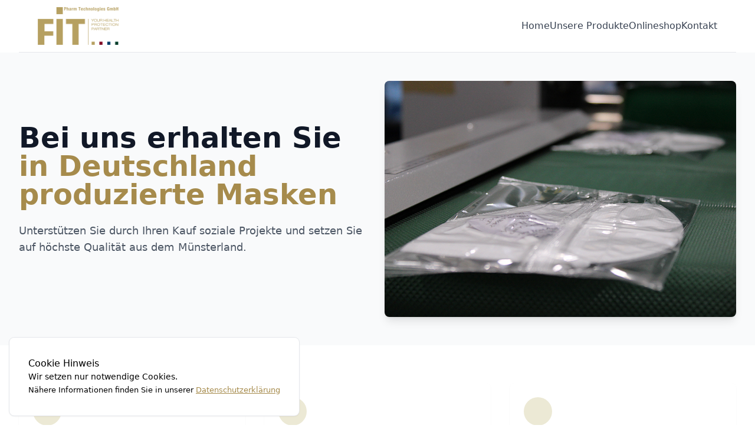

--- FILE ---
content_type: text/css; charset=utf-8
request_url: https://www.fitpharm.de/_nuxt/default.Dv9Ov9rD.css
body_size: -88
content:
.container[data-v-d268214d]{background-color:#8a2be2;bottom:20px;height:5rem;left:20px;position:fixed;width:5rem}


--- FILE ---
content_type: text/javascript; charset=utf-8
request_url: https://www.fitpharm.de/_nuxt/BaDiHEAl.js
body_size: -43
content:
import{e as r,f as o,c as a,a as n,o as s}from"./Dy4Du237.js";const i={__name:"[...all]",setup(l){const t=r();return o(()=>{t.replace("/")}),(u,e)=>(s(),a("div",null,e[0]||(e[0]=[n("p",null,"Die angeforderte Seite existiert nicht.",-1)])))}};export{i as default};


--- FILE ---
content_type: text/javascript; charset=utf-8
request_url: https://www.fitpharm.de/_nuxt/Dy4Du237.js
body_size: 82216
content:
const __vite__mapDeps=(i,m=__vite__mapDeps,d=(m.f||(m.f=["./CoW9uq34.js","./Bs9_ow8V.js","./Dm5RGxEh.js","./EL-q9QCg.js","./BQj0JIqK.js","./DRR_HBQd.js","./CuEncQpW.js","./DjKL9DQi.js","./B8_T-gEJ.js","./Dl_C91WN.js","./CNfgEUSj.js","./BBDR3_t7.js","./D-WPShwp.js","./D6ruyZhg.js","./CQHkaUd7.js","./B54HCw20.js","./BSIMhrg8.js","./BgAjZKDn.js","./CbYL_Y6H.js","./DD-eSLB7.js","./D-3AUX-6.js","./default.Dv9Ov9rD.css","./D9209fr7.js","./error-404.C3V-3Mc4.css","./Bdv9QL7_.js","./error-500.dGVH929u.css"])))=>i.map(i=>d[i]);
var ou=Object.defineProperty;var su=(e,t,n)=>t in e?ou(e,t,{enumerable:!0,configurable:!0,writable:!0,value:n}):e[t]=n;var Rt=(e,t,n)=>su(e,typeof t!="symbol"?t+"":t,n);/**
* @vue/shared v3.5.13
* (c) 2018-present Yuxi (Evan) You and Vue contributors
* @license MIT
**//*! #__NO_SIDE_EFFECTS__ */function Ds(e){const t=Object.create(null);for(const n of e.split(","))t[n]=1;return n=>n in t}const ce={},hn=[],ut=()=>{},iu=()=>!1,lr=e=>e.charCodeAt(0)===111&&e.charCodeAt(1)===110&&(e.charCodeAt(2)>122||e.charCodeAt(2)<97),Us=e=>e.startsWith("onUpdate:"),ve=Object.assign,Bs=(e,t)=>{const n=e.indexOf(t);n>-1&&e.splice(n,1)},au=Object.prototype.hasOwnProperty,ae=(e,t)=>au.call(e,t),Q=Array.isArray,gn=e=>cr(e)==="[object Map]",al=e=>cr(e)==="[object Set]",lu=e=>cr(e)==="[object RegExp]",J=e=>typeof e=="function",ye=e=>typeof e=="string",St=e=>typeof e=="symbol",pe=e=>e!==null&&typeof e=="object",ll=e=>(pe(e)||J(e))&&J(e.then)&&J(e.catch),cl=Object.prototype.toString,cr=e=>cl.call(e),cu=e=>cr(e).slice(8,-1),fl=e=>cr(e)==="[object Object]",Vs=e=>ye(e)&&e!=="NaN"&&e[0]!=="-"&&""+parseInt(e,10)===e,mn=Ds(",key,ref,ref_for,ref_key,onVnodeBeforeMount,onVnodeMounted,onVnodeBeforeUpdate,onVnodeUpdated,onVnodeBeforeUnmount,onVnodeUnmounted"),io=e=>{const t=Object.create(null);return n=>t[n]||(t[n]=e(n))},fu=/-(\w)/g,Ze=io(e=>e.replace(fu,(t,n)=>n?n.toUpperCase():"")),uu=/\B([A-Z])/g,rn=io(e=>e.replace(uu,"-$1").toLowerCase()),ao=io(e=>e.charAt(0).toUpperCase()+e.slice(1)),ko=io(e=>e?`on${ao(e)}`:""),Nt=(e,t)=>!Object.is(e,t),Vn=(e,...t)=>{for(let n=0;n<e.length;n++)e[n](...t)},ul=(e,t,n,r=!1)=>{Object.defineProperty(e,t,{configurable:!0,enumerable:!1,writable:r,value:n})},du=e=>{const t=parseFloat(e);return isNaN(t)?e:t},dl=e=>{const t=ye(e)?Number(e):NaN;return isNaN(t)?e:t};let Ci;const lo=()=>Ci||(Ci=typeof globalThis<"u"?globalThis:typeof self<"u"?self:typeof window<"u"?window:typeof global<"u"?global:{});function co(e){if(Q(e)){const t={};for(let n=0;n<e.length;n++){const r=e[n],o=ye(r)?mu(r):co(r);if(o)for(const s in o)t[s]=o[s]}return t}else if(ye(e)||pe(e))return e}const pu=/;(?![^(]*\))/g,hu=/:([^]+)/,gu=/\/\*[^]*?\*\//g;function mu(e){const t={};return e.replace(gu,"").split(pu).forEach(n=>{if(n){const r=n.split(hu);r.length>1&&(t[r[0].trim()]=r[1].trim())}}),t}function fo(e){let t="";if(ye(e))t=e;else if(Q(e))for(let n=0;n<e.length;n++){const r=fo(e[n]);r&&(t+=r+" ")}else if(pe(e))for(const n in e)e[n]&&(t+=n+" ");return t.trim()}function yu(e){if(!e)return null;let{class:t,style:n}=e;return t&&!ye(t)&&(e.class=fo(t)),n&&(e.style=co(n)),e}const bu="itemscope,allowfullscreen,formnovalidate,ismap,nomodule,novalidate,readonly",_u=Ds(bu);function pl(e){return!!e||e===""}const hl=e=>!!(e&&e.__v_isRef===!0),vu=e=>ye(e)?e:e==null?"":Q(e)||pe(e)&&(e.toString===cl||!J(e.toString))?hl(e)?vu(e.value):JSON.stringify(e,gl,2):String(e),gl=(e,t)=>hl(t)?gl(e,t.value):gn(t)?{[`Map(${t.size})`]:[...t.entries()].reduce((n,[r,o],s)=>(n[Ro(r,s)+" =>"]=o,n),{})}:al(t)?{[`Set(${t.size})`]:[...t.values()].map(n=>Ro(n))}:St(t)?Ro(t):pe(t)&&!Q(t)&&!fl(t)?String(t):t,Ro=(e,t="")=>{var n;return St(e)?`Symbol(${(n=e.description)!=null?n:t})`:e};/**
* @vue/reactivity v3.5.13
* (c) 2018-present Yuxi (Evan) You and Vue contributors
* @license MIT
**/let We;class ml{constructor(t=!1){this.detached=t,this._active=!0,this.effects=[],this.cleanups=[],this._isPaused=!1,this.parent=We,!t&&We&&(this.index=(We.scopes||(We.scopes=[])).push(this)-1)}get active(){return this._active}pause(){if(this._active){this._isPaused=!0;let t,n;if(this.scopes)for(t=0,n=this.scopes.length;t<n;t++)this.scopes[t].pause();for(t=0,n=this.effects.length;t<n;t++)this.effects[t].pause()}}resume(){if(this._active&&this._isPaused){this._isPaused=!1;let t,n;if(this.scopes)for(t=0,n=this.scopes.length;t<n;t++)this.scopes[t].resume();for(t=0,n=this.effects.length;t<n;t++)this.effects[t].resume()}}run(t){if(this._active){const n=We;try{return We=this,t()}finally{We=n}}}on(){We=this}off(){We=this.parent}stop(t){if(this._active){this._active=!1;let n,r;for(n=0,r=this.effects.length;n<r;n++)this.effects[n].stop();for(this.effects.length=0,n=0,r=this.cleanups.length;n<r;n++)this.cleanups[n]();if(this.cleanups.length=0,this.scopes){for(n=0,r=this.scopes.length;n<r;n++)this.scopes[n].stop(!0);this.scopes.length=0}if(!this.detached&&this.parent&&!t){const o=this.parent.scopes.pop();o&&o!==this&&(this.parent.scopes[this.index]=o,o.index=this.index)}this.parent=void 0}}}function wu(e){return new ml(e)}function yl(){return We}let de;const Ao=new WeakSet;class bl{constructor(t){this.fn=t,this.deps=void 0,this.depsTail=void 0,this.flags=5,this.next=void 0,this.cleanup=void 0,this.scheduler=void 0,We&&We.active&&We.effects.push(this)}pause(){this.flags|=64}resume(){this.flags&64&&(this.flags&=-65,Ao.has(this)&&(Ao.delete(this),this.trigger()))}notify(){this.flags&2&&!(this.flags&32)||this.flags&8||vl(this)}run(){if(!(this.flags&1))return this.fn();this.flags|=2,Si(this),wl(this);const t=de,n=ot;de=this,ot=!0;try{return this.fn()}finally{xl(this),de=t,ot=n,this.flags&=-3}}stop(){if(this.flags&1){for(let t=this.deps;t;t=t.nextDep)zs(t);this.deps=this.depsTail=void 0,Si(this),this.onStop&&this.onStop(),this.flags&=-2}}trigger(){this.flags&64?Ao.add(this):this.scheduler?this.scheduler():this.runIfDirty()}runIfDirty(){Zo(this)&&this.run()}get dirty(){return Zo(this)}}let _l=0,Wn,Kn;function vl(e,t=!1){if(e.flags|=8,t){e.next=Kn,Kn=e;return}e.next=Wn,Wn=e}function Ws(){_l++}function Ks(){if(--_l>0)return;if(Kn){let t=Kn;for(Kn=void 0;t;){const n=t.next;t.next=void 0,t.flags&=-9,t=n}}let e;for(;Wn;){let t=Wn;for(Wn=void 0;t;){const n=t.next;if(t.next=void 0,t.flags&=-9,t.flags&1)try{t.trigger()}catch(r){e||(e=r)}t=n}}if(e)throw e}function wl(e){for(let t=e.deps;t;t=t.nextDep)t.version=-1,t.prevActiveLink=t.dep.activeLink,t.dep.activeLink=t}function xl(e){let t,n=e.depsTail,r=n;for(;r;){const o=r.prevDep;r.version===-1?(r===n&&(n=o),zs(r),xu(r)):t=r,r.dep.activeLink=r.prevActiveLink,r.prevActiveLink=void 0,r=o}e.deps=t,e.depsTail=n}function Zo(e){for(let t=e.deps;t;t=t.nextDep)if(t.dep.version!==t.version||t.dep.computed&&(El(t.dep.computed)||t.dep.version!==t.version))return!0;return!!e._dirty}function El(e){if(e.flags&4&&!(e.flags&16)||(e.flags&=-17,e.globalVersion===Xn))return;e.globalVersion=Xn;const t=e.dep;if(e.flags|=2,t.version>0&&!e.isSSR&&e.deps&&!Zo(e)){e.flags&=-3;return}const n=de,r=ot;de=e,ot=!0;try{wl(e);const o=e.fn(e._value);(t.version===0||Nt(o,e._value))&&(e._value=o,t.version++)}catch(o){throw t.version++,o}finally{de=n,ot=r,xl(e),e.flags&=-3}}function zs(e,t=!1){const{dep:n,prevSub:r,nextSub:o}=e;if(r&&(r.nextSub=o,e.prevSub=void 0),o&&(o.prevSub=r,e.nextSub=void 0),n.subs===e&&(n.subs=r,!r&&n.computed)){n.computed.flags&=-5;for(let s=n.computed.deps;s;s=s.nextDep)zs(s,!0)}!t&&!--n.sc&&n.map&&n.map.delete(n.key)}function xu(e){const{prevDep:t,nextDep:n}=e;t&&(t.nextDep=n,e.prevDep=void 0),n&&(n.prevDep=t,e.nextDep=void 0)}let ot=!0;const Cl=[];function Ut(){Cl.push(ot),ot=!1}function Bt(){const e=Cl.pop();ot=e===void 0?!0:e}function Si(e){const{cleanup:t}=e;if(e.cleanup=void 0,t){const n=de;de=void 0;try{t()}finally{de=n}}}let Xn=0;class Eu{constructor(t,n){this.sub=t,this.dep=n,this.version=n.version,this.nextDep=this.prevDep=this.nextSub=this.prevSub=this.prevActiveLink=void 0}}class qs{constructor(t){this.computed=t,this.version=0,this.activeLink=void 0,this.subs=void 0,this.map=void 0,this.key=void 0,this.sc=0}track(t){if(!de||!ot||de===this.computed)return;let n=this.activeLink;if(n===void 0||n.sub!==de)n=this.activeLink=new Eu(de,this),de.deps?(n.prevDep=de.depsTail,de.depsTail.nextDep=n,de.depsTail=n):de.deps=de.depsTail=n,Sl(n);else if(n.version===-1&&(n.version=this.version,n.nextDep)){const r=n.nextDep;r.prevDep=n.prevDep,n.prevDep&&(n.prevDep.nextDep=r),n.prevDep=de.depsTail,n.nextDep=void 0,de.depsTail.nextDep=n,de.depsTail=n,de.deps===n&&(de.deps=r)}return n}trigger(t){this.version++,Xn++,this.notify(t)}notify(t){Ws();try{for(let n=this.subs;n;n=n.prevSub)n.sub.notify()&&n.sub.dep.notify()}finally{Ks()}}}function Sl(e){if(e.dep.sc++,e.sub.flags&4){const t=e.dep.computed;if(t&&!e.dep.subs){t.flags|=20;for(let r=t.deps;r;r=r.nextDep)Sl(r)}const n=e.dep.subs;n!==e&&(e.prevSub=n,n&&(n.nextSub=e)),e.dep.subs=e}}const Fr=new WeakMap,Jt=Symbol(""),es=Symbol(""),Zn=Symbol("");function Ae(e,t,n){if(ot&&de){let r=Fr.get(e);r||Fr.set(e,r=new Map);let o=r.get(n);o||(r.set(n,o=new qs),o.map=r,o.key=n),o.track()}}function _t(e,t,n,r,o,s){const i=Fr.get(e);if(!i){Xn++;return}const a=l=>{l&&l.trigger()};if(Ws(),t==="clear")i.forEach(a);else{const l=Q(e),f=l&&Vs(n);if(l&&n==="length"){const c=Number(r);i.forEach((u,d)=>{(d==="length"||d===Zn||!St(d)&&d>=c)&&a(u)})}else switch((n!==void 0||i.has(void 0))&&a(i.get(n)),f&&a(i.get(Zn)),t){case"add":l?f&&a(i.get("length")):(a(i.get(Jt)),gn(e)&&a(i.get(es)));break;case"delete":l||(a(i.get(Jt)),gn(e)&&a(i.get(es)));break;case"set":gn(e)&&a(i.get(Jt));break}}Ks()}function Cu(e,t){const n=Fr.get(e);return n&&n.get(t)}function ln(e){const t=re(e);return t===e?t:(Ae(t,"iterate",Zn),Ye(e)?t:t.map(Pe))}function uo(e){return Ae(e=re(e),"iterate",Zn),e}const Su={__proto__:null,[Symbol.iterator](){return Po(this,Symbol.iterator,Pe)},concat(...e){return ln(this).concat(...e.map(t=>Q(t)?ln(t):t))},entries(){return Po(this,"entries",e=>(e[1]=Pe(e[1]),e))},every(e,t){return pt(this,"every",e,t,void 0,arguments)},filter(e,t){return pt(this,"filter",e,t,n=>n.map(Pe),arguments)},find(e,t){return pt(this,"find",e,t,Pe,arguments)},findIndex(e,t){return pt(this,"findIndex",e,t,void 0,arguments)},findLast(e,t){return pt(this,"findLast",e,t,Pe,arguments)},findLastIndex(e,t){return pt(this,"findLastIndex",e,t,void 0,arguments)},forEach(e,t){return pt(this,"forEach",e,t,void 0,arguments)},includes(...e){return Io(this,"includes",e)},indexOf(...e){return Io(this,"indexOf",e)},join(e){return ln(this).join(e)},lastIndexOf(...e){return Io(this,"lastIndexOf",e)},map(e,t){return pt(this,"map",e,t,void 0,arguments)},pop(){return On(this,"pop")},push(...e){return On(this,"push",e)},reduce(e,...t){return Ti(this,"reduce",e,t)},reduceRight(e,...t){return Ti(this,"reduceRight",e,t)},shift(){return On(this,"shift")},some(e,t){return pt(this,"some",e,t,void 0,arguments)},splice(...e){return On(this,"splice",e)},toReversed(){return ln(this).toReversed()},toSorted(e){return ln(this).toSorted(e)},toSpliced(...e){return ln(this).toSpliced(...e)},unshift(...e){return On(this,"unshift",e)},values(){return Po(this,"values",Pe)}};function Po(e,t,n){const r=uo(e),o=r[t]();return r!==e&&!Ye(e)&&(o._next=o.next,o.next=()=>{const s=o._next();return s.value&&(s.value=n(s.value)),s}),o}const Tu=Array.prototype;function pt(e,t,n,r,o,s){const i=uo(e),a=i!==e&&!Ye(e),l=i[t];if(l!==Tu[t]){const u=l.apply(e,s);return a?Pe(u):u}let f=n;i!==e&&(a?f=function(u,d){return n.call(this,Pe(u),d,e)}:n.length>2&&(f=function(u,d){return n.call(this,u,d,e)}));const c=l.call(i,f,r);return a&&o?o(c):c}function Ti(e,t,n,r){const o=uo(e);let s=n;return o!==e&&(Ye(e)?n.length>3&&(s=function(i,a,l){return n.call(this,i,a,l,e)}):s=function(i,a,l){return n.call(this,i,Pe(a),l,e)}),o[t](s,...r)}function Io(e,t,n){const r=re(e);Ae(r,"iterate",Zn);const o=r[t](...n);return(o===-1||o===!1)&&Qs(n[0])?(n[0]=re(n[0]),r[t](...n)):o}function On(e,t,n=[]){Ut(),Ws();const r=re(e)[t].apply(e,n);return Ks(),Bt(),r}const ku=Ds("__proto__,__v_isRef,__isVue"),Tl=new Set(Object.getOwnPropertyNames(Symbol).filter(e=>e!=="arguments"&&e!=="caller").map(e=>Symbol[e]).filter(St));function Ru(e){St(e)||(e=String(e));const t=re(this);return Ae(t,"has",e),t.hasOwnProperty(e)}class kl{constructor(t=!1,n=!1){this._isReadonly=t,this._isShallow=n}get(t,n,r){if(n==="__v_skip")return t.__v_skip;const o=this._isReadonly,s=this._isShallow;if(n==="__v_isReactive")return!o;if(n==="__v_isReadonly")return o;if(n==="__v_isShallow")return s;if(n==="__v_raw")return r===(o?s?Nu:Il:s?Pl:Al).get(t)||Object.getPrototypeOf(t)===Object.getPrototypeOf(r)?t:void 0;const i=Q(t);if(!o){let l;if(i&&(l=Su[n]))return l;if(n==="hasOwnProperty")return Ru}const a=Reflect.get(t,n,Ce(t)?t:r);return(St(n)?Tl.has(n):ku(n))||(o||Ae(t,"get",n),s)?a:Ce(a)?i&&Vs(n)?a:a.value:pe(a)?o?Ol(a):dt(a):a}}class Rl extends kl{constructor(t=!1){super(!1,t)}set(t,n,r,o){let s=t[n];if(!this._isShallow){const l=Dt(s);if(!Ye(r)&&!Dt(r)&&(s=re(s),r=re(r)),!Q(t)&&Ce(s)&&!Ce(r))return l?!1:(s.value=r,!0)}const i=Q(t)&&Vs(n)?Number(n)<t.length:ae(t,n),a=Reflect.set(t,n,r,Ce(t)?t:o);return t===re(o)&&(i?Nt(r,s)&&_t(t,"set",n,r):_t(t,"add",n,r)),a}deleteProperty(t,n){const r=ae(t,n);t[n];const o=Reflect.deleteProperty(t,n);return o&&r&&_t(t,"delete",n,void 0),o}has(t,n){const r=Reflect.has(t,n);return(!St(n)||!Tl.has(n))&&Ae(t,"has",n),r}ownKeys(t){return Ae(t,"iterate",Q(t)?"length":Jt),Reflect.ownKeys(t)}}class Au extends kl{constructor(t=!1){super(!0,t)}set(t,n){return!0}deleteProperty(t,n){return!0}}const Pu=new Rl,Iu=new Au,Ou=new Rl(!0);const ts=e=>e,_r=e=>Reflect.getPrototypeOf(e);function Mu(e,t,n){return function(...r){const o=this.__v_raw,s=re(o),i=gn(s),a=e==="entries"||e===Symbol.iterator&&i,l=e==="keys"&&i,f=o[e](...r),c=n?ts:t?ns:Pe;return!t&&Ae(s,"iterate",l?es:Jt),{next(){const{value:u,done:d}=f.next();return d?{value:u,done:d}:{value:a?[c(u[0]),c(u[1])]:c(u),done:d}},[Symbol.iterator](){return this}}}}function vr(e){return function(...t){return e==="delete"?!1:e==="clear"?void 0:this}}function Lu(e,t){const n={get(o){const s=this.__v_raw,i=re(s),a=re(o);e||(Nt(o,a)&&Ae(i,"get",o),Ae(i,"get",a));const{has:l}=_r(i),f=t?ts:e?ns:Pe;if(l.call(i,o))return f(s.get(o));if(l.call(i,a))return f(s.get(a));s!==i&&s.get(o)},get size(){const o=this.__v_raw;return!e&&Ae(re(o),"iterate",Jt),Reflect.get(o,"size",o)},has(o){const s=this.__v_raw,i=re(s),a=re(o);return e||(Nt(o,a)&&Ae(i,"has",o),Ae(i,"has",a)),o===a?s.has(o):s.has(o)||s.has(a)},forEach(o,s){const i=this,a=i.__v_raw,l=re(a),f=t?ts:e?ns:Pe;return!e&&Ae(l,"iterate",Jt),a.forEach((c,u)=>o.call(s,f(c),f(u),i))}};return ve(n,e?{add:vr("add"),set:vr("set"),delete:vr("delete"),clear:vr("clear")}:{add(o){!t&&!Ye(o)&&!Dt(o)&&(o=re(o));const s=re(this);return _r(s).has.call(s,o)||(s.add(o),_t(s,"add",o,o)),this},set(o,s){!t&&!Ye(s)&&!Dt(s)&&(s=re(s));const i=re(this),{has:a,get:l}=_r(i);let f=a.call(i,o);f||(o=re(o),f=a.call(i,o));const c=l.call(i,o);return i.set(o,s),f?Nt(s,c)&&_t(i,"set",o,s):_t(i,"add",o,s),this},delete(o){const s=re(this),{has:i,get:a}=_r(s);let l=i.call(s,o);l||(o=re(o),l=i.call(s,o)),a&&a.call(s,o);const f=s.delete(o);return l&&_t(s,"delete",o,void 0),f},clear(){const o=re(this),s=o.size!==0,i=o.clear();return s&&_t(o,"clear",void 0,void 0),i}}),["keys","values","entries",Symbol.iterator].forEach(o=>{n[o]=Mu(o,e,t)}),n}function Gs(e,t){const n=Lu(e,t);return(r,o,s)=>o==="__v_isReactive"?!e:o==="__v_isReadonly"?e:o==="__v_raw"?r:Reflect.get(ae(n,o)&&o in r?n:r,o,s)}const $u={get:Gs(!1,!1)},ju={get:Gs(!1,!0)},Hu={get:Gs(!0,!1)};const Al=new WeakMap,Pl=new WeakMap,Il=new WeakMap,Nu=new WeakMap;function Fu(e){switch(e){case"Object":case"Array":return 1;case"Map":case"Set":case"WeakMap":case"WeakSet":return 2;default:return 0}}function Du(e){return e.__v_skip||!Object.isExtensible(e)?0:Fu(cu(e))}function dt(e){return Dt(e)?e:Js(e,!1,Pu,$u,Al)}function wt(e){return Js(e,!1,Ou,ju,Pl)}function Ol(e){return Js(e,!0,Iu,Hu,Il)}function Js(e,t,n,r,o){if(!pe(e)||e.__v_raw&&!(t&&e.__v_isReactive))return e;const s=o.get(e);if(s)return s;const i=Du(e);if(i===0)return e;const a=new Proxy(e,i===2?r:n);return o.set(e,a),a}function Qt(e){return Dt(e)?Qt(e.__v_raw):!!(e&&e.__v_isReactive)}function Dt(e){return!!(e&&e.__v_isReadonly)}function Ye(e){return!!(e&&e.__v_isShallow)}function Qs(e){return e?!!e.__v_raw:!1}function re(e){const t=e&&e.__v_raw;return t?re(t):e}function Uu(e){return!ae(e,"__v_skip")&&Object.isExtensible(e)&&ul(e,"__v_skip",!0),e}const Pe=e=>pe(e)?dt(e):e,ns=e=>pe(e)?Ol(e):e;function Ce(e){return e?e.__v_isRef===!0:!1}function Xe(e){return Ml(e,!1)}function en(e){return Ml(e,!0)}function Ml(e,t){return Ce(e)?e:new Bu(e,t)}class Bu{constructor(t,n){this.dep=new qs,this.__v_isRef=!0,this.__v_isShallow=!1,this._rawValue=n?t:re(t),this._value=n?t:Pe(t),this.__v_isShallow=n}get value(){return this.dep.track(),this._value}set value(t){const n=this._rawValue,r=this.__v_isShallow||Ye(t)||Dt(t);t=r?t:re(t),Nt(t,n)&&(this._rawValue=t,this._value=r?t:Pe(t),this.dep.trigger())}}function oe(e){return Ce(e)?e.value:e}function z_(e){return J(e)?e():oe(e)}const Vu={get:(e,t,n)=>t==="__v_raw"?e:oe(Reflect.get(e,t,n)),set:(e,t,n,r)=>{const o=e[t];return Ce(o)&&!Ce(n)?(o.value=n,!0):Reflect.set(e,t,n,r)}};function Ll(e){return Qt(e)?e:new Proxy(e,Vu)}class Wu{constructor(t,n,r){this._object=t,this._key=n,this._defaultValue=r,this.__v_isRef=!0,this._value=void 0}get value(){const t=this._object[this._key];return this._value=t===void 0?this._defaultValue:t}set value(t){this._object[this._key]=t}get dep(){return Cu(re(this._object),this._key)}}class Ku{constructor(t){this._getter=t,this.__v_isRef=!0,this.__v_isReadonly=!0,this._value=void 0}get value(){return this._value=this._getter()}}function $l(e,t,n){return Ce(e)?e:J(e)?new Ku(e):pe(e)&&arguments.length>1?zu(e,t,n):Xe(e)}function zu(e,t,n){const r=e[t];return Ce(r)?r:new Wu(e,t,n)}class qu{constructor(t,n,r){this.fn=t,this.setter=n,this._value=void 0,this.dep=new qs(this),this.__v_isRef=!0,this.deps=void 0,this.depsTail=void 0,this.flags=16,this.globalVersion=Xn-1,this.next=void 0,this.effect=this,this.__v_isReadonly=!n,this.isSSR=r}notify(){if(this.flags|=16,!(this.flags&8)&&de!==this)return vl(this,!0),!0}get value(){const t=this.dep.track();return El(this),t&&(t.version=this.dep.version),this._value}set value(t){this.setter&&this.setter(t)}}function Gu(e,t,n=!1){let r,o;return J(e)?r=e:(r=e.get,o=e.set),new qu(r,o,n)}const wr={},Dr=new WeakMap;let Gt;function Ju(e,t=!1,n=Gt){if(n){let r=Dr.get(n);r||Dr.set(n,r=[]),r.push(e)}}function Qu(e,t,n=ce){const{immediate:r,deep:o,once:s,scheduler:i,augmentJob:a,call:l}=n,f=y=>o?y:Ye(y)||o===!1||o===0?vt(y,1):vt(y);let c,u,d,p,_=!1,v=!1;if(Ce(e)?(u=()=>e.value,_=Ye(e)):Qt(e)?(u=()=>f(e),_=!0):Q(e)?(v=!0,_=e.some(y=>Qt(y)||Ye(y)),u=()=>e.map(y=>{if(Ce(y))return y.value;if(Qt(y))return f(y);if(J(y))return l?l(y,2):y()})):J(e)?t?u=l?()=>l(e,2):e:u=()=>{if(d){Ut();try{d()}finally{Bt()}}const y=Gt;Gt=c;try{return l?l(e,3,[p]):e(p)}finally{Gt=y}}:u=ut,t&&o){const y=u,x=o===!0?1/0:o;u=()=>vt(y(),x)}const b=yl(),C=()=>{c.stop(),b&&b.active&&Bs(b.effects,c)};if(s&&t){const y=t;t=(...x)=>{y(...x),C()}}let w=v?new Array(e.length).fill(wr):wr;const g=y=>{if(!(!(c.flags&1)||!c.dirty&&!y))if(t){const x=c.run();if(o||_||(v?x.some((S,A)=>Nt(S,w[A])):Nt(x,w))){d&&d();const S=Gt;Gt=c;try{const A=[x,w===wr?void 0:v&&w[0]===wr?[]:w,p];l?l(t,3,A):t(...A),w=x}finally{Gt=S}}}else c.run()};return a&&a(g),c=new bl(u),c.scheduler=i?()=>i(g,!1):g,p=y=>Ju(y,!1,c),d=c.onStop=()=>{const y=Dr.get(c);if(y){if(l)l(y,4);else for(const x of y)x();Dr.delete(c)}},t?r?g(!0):w=c.run():i?i(g.bind(null,!0),!0):c.run(),C.pause=c.pause.bind(c),C.resume=c.resume.bind(c),C.stop=C,C}function vt(e,t=1/0,n){if(t<=0||!pe(e)||e.__v_skip||(n=n||new Set,n.has(e)))return e;if(n.add(e),t--,Ce(e))vt(e.value,t,n);else if(Q(e))for(let r=0;r<e.length;r++)vt(e[r],t,n);else if(al(e)||gn(e))e.forEach(r=>{vt(r,t,n)});else if(fl(e)){for(const r in e)vt(e[r],t,n);for(const r of Object.getOwnPropertySymbols(e))Object.prototype.propertyIsEnumerable.call(e,r)&&vt(e[r],t,n)}return e}/**
* @vue/runtime-core v3.5.13
* (c) 2018-present Yuxi (Evan) You and Vue contributors
* @license MIT
**/function fr(e,t,n,r){try{return r?e(...r):e()}catch(o){Tn(o,t,n)}}function st(e,t,n,r){if(J(e)){const o=fr(e,t,n,r);return o&&ll(o)&&o.catch(s=>{Tn(s,t,n)}),o}if(Q(e)){const o=[];for(let s=0;s<e.length;s++)o.push(st(e[s],t,n,r));return o}}function Tn(e,t,n,r=!0){const o=t?t.vnode:null,{errorHandler:s,throwUnhandledErrorInProduction:i}=t&&t.appContext.config||ce;if(t){let a=t.parent;const l=t.proxy,f=`https://vuejs.org/error-reference/#runtime-${n}`;for(;a;){const c=a.ec;if(c){for(let u=0;u<c.length;u++)if(c[u](e,l,f)===!1)return}a=a.parent}if(s){Ut(),fr(s,null,10,[e,l,f]),Bt();return}}Yu(e,n,o,r,i)}function Yu(e,t,n,r=!0,o=!1){if(o)throw e;console.error(e)}const He=[];let lt=-1;const yn=[];let Ot=null,fn=0;const jl=Promise.resolve();let Ur=null;function kn(e){const t=Ur||jl;return e?t.then(this?e.bind(this):e):t}function Xu(e){let t=lt+1,n=He.length;for(;t<n;){const r=t+n>>>1,o=He[r],s=er(o);s<e||s===e&&o.flags&2?t=r+1:n=r}return t}function Ys(e){if(!(e.flags&1)){const t=er(e),n=He[He.length-1];!n||!(e.flags&2)&&t>=er(n)?He.push(e):He.splice(Xu(t),0,e),e.flags|=1,Hl()}}function Hl(){Ur||(Ur=jl.then(Nl))}function rs(e){Q(e)?yn.push(...e):Ot&&e.id===-1?Ot.splice(fn+1,0,e):e.flags&1||(yn.push(e),e.flags|=1),Hl()}function ki(e,t,n=lt+1){for(;n<He.length;n++){const r=He[n];if(r&&r.flags&2){if(e&&r.id!==e.uid)continue;He.splice(n,1),n--,r.flags&4&&(r.flags&=-2),r(),r.flags&4||(r.flags&=-2)}}}function Br(e){if(yn.length){const t=[...new Set(yn)].sort((n,r)=>er(n)-er(r));if(yn.length=0,Ot){Ot.push(...t);return}for(Ot=t,fn=0;fn<Ot.length;fn++){const n=Ot[fn];n.flags&4&&(n.flags&=-2),n.flags&8||n(),n.flags&=-2}Ot=null,fn=0}}const er=e=>e.id==null?e.flags&2?-1:1/0:e.id;function Nl(e){try{for(lt=0;lt<He.length;lt++){const t=He[lt];t&&!(t.flags&8)&&(t.flags&4&&(t.flags&=-2),fr(t,t.i,t.i?15:14),t.flags&4||(t.flags&=-2))}}finally{for(;lt<He.length;lt++){const t=He[lt];t&&(t.flags&=-2)}lt=-1,He.length=0,Br(),Ur=null,(He.length||yn.length)&&Nl()}}let Ee=null,Fl=null;function Vr(e){const t=Ee;return Ee=e,Fl=e&&e.type.__scopeId||null,t}function Xs(e,t=Ee,n){if(!t||e._n)return e;const r=(...o)=>{r._d&&Fi(-1);const s=Vr(t);let i;try{i=e(...o)}finally{Vr(s),r._d&&Fi(1)}return i};return r._n=!0,r._c=!0,r._d=!0,r}function q_(e,t){if(Ee===null)return e;const n=yo(Ee),r=e.dirs||(e.dirs=[]);for(let o=0;o<t.length;o++){let[s,i,a,l=ce]=t[o];s&&(J(s)&&(s={mounted:s,updated:s}),s.deep&&vt(i),r.push({dir:s,instance:n,value:i,oldValue:void 0,arg:a,modifiers:l}))}return e}function ct(e,t,n,r){const o=e.dirs,s=t&&t.dirs;for(let i=0;i<o.length;i++){const a=o[i];s&&(a.oldValue=s[i].value);let l=a.dir[r];l&&(Ut(),st(l,n,8,[e.el,a,e,t]),Bt())}}const Zu=Symbol("_vte"),Dl=e=>e.__isTeleport,Mt=Symbol("_leaveCb"),xr=Symbol("_enterCb");function ed(){const e={isMounted:!1,isLeaving:!1,isUnmounting:!1,leavingVNodes:new Map};return ei(()=>{e.isMounted=!0}),ho(()=>{e.isUnmounting=!0}),e}const Ge=[Function,Array],Ul={mode:String,appear:Boolean,persisted:Boolean,onBeforeEnter:Ge,onEnter:Ge,onAfterEnter:Ge,onEnterCancelled:Ge,onBeforeLeave:Ge,onLeave:Ge,onAfterLeave:Ge,onLeaveCancelled:Ge,onBeforeAppear:Ge,onAppear:Ge,onAfterAppear:Ge,onAppearCancelled:Ge},Bl=e=>{const t=e.subTree;return t.component?Bl(t.component):t},td={name:"BaseTransition",props:Ul,setup(e,{slots:t}){const n=dr(),r=ed();return()=>{const o=t.default&&Kl(t.default(),!0);if(!o||!o.length)return;const s=Vl(o),i=re(e),{mode:a}=i;if(r.isLeaving)return Oo(s);const l=Ri(s);if(!l)return Oo(s);let f=os(l,i,r,n,u=>f=u);l.type!==we&&wn(l,f);let c=n.subTree&&Ri(n.subTree);if(c&&c.type!==we&&!rt(l,c)&&Bl(n).type!==we){let u=os(c,i,r,n);if(wn(c,u),a==="out-in"&&l.type!==we)return r.isLeaving=!0,u.afterLeave=()=>{r.isLeaving=!1,n.job.flags&8||n.update(),delete u.afterLeave,c=void 0},Oo(s);a==="in-out"&&l.type!==we?u.delayLeave=(d,p,_)=>{const v=Wl(r,c);v[String(c.key)]=c,d[Mt]=()=>{p(),d[Mt]=void 0,delete f.delayedLeave,c=void 0},f.delayedLeave=()=>{_(),delete f.delayedLeave,c=void 0}}:c=void 0}else c&&(c=void 0);return s}}};function Vl(e){let t=e[0];if(e.length>1){for(const n of e)if(n.type!==we){t=n;break}}return t}const nd=td;function Wl(e,t){const{leavingVNodes:n}=e;let r=n.get(t.type);return r||(r=Object.create(null),n.set(t.type,r)),r}function os(e,t,n,r,o){const{appear:s,mode:i,persisted:a=!1,onBeforeEnter:l,onEnter:f,onAfterEnter:c,onEnterCancelled:u,onBeforeLeave:d,onLeave:p,onAfterLeave:_,onLeaveCancelled:v,onBeforeAppear:b,onAppear:C,onAfterAppear:w,onAppearCancelled:g}=t,y=String(e.key),x=Wl(n,e),S=(L,P)=>{L&&st(L,r,9,P)},A=(L,P)=>{const W=P[1];S(L,P),Q(L)?L.every(T=>T.length<=1)&&W():L.length<=1&&W()},D={mode:i,persisted:a,beforeEnter(L){let P=l;if(!n.isMounted)if(s)P=b||l;else return;L[Mt]&&L[Mt](!0);const W=x[y];W&&rt(e,W)&&W.el[Mt]&&W.el[Mt](),S(P,[L])},enter(L){let P=f,W=c,T=u;if(!n.isMounted)if(s)P=C||f,W=w||c,T=g||u;else return;let K=!1;const ee=L[xr]=ne=>{K||(K=!0,ne?S(T,[L]):S(W,[L]),D.delayedLeave&&D.delayedLeave(),L[xr]=void 0)};P?A(P,[L,ee]):ee()},leave(L,P){const W=String(e.key);if(L[xr]&&L[xr](!0),n.isUnmounting)return P();S(d,[L]);let T=!1;const K=L[Mt]=ee=>{T||(T=!0,P(),ee?S(v,[L]):S(_,[L]),L[Mt]=void 0,x[W]===e&&delete x[W])};x[W]=e,p?A(p,[L,K]):K()},clone(L){const P=os(L,t,n,r,o);return o&&o(P),P}};return D}function Oo(e){if(ur(e))return e=Ct(e),e.children=null,e}function Ri(e){if(!ur(e))return Dl(e.type)&&e.children?Vl(e.children):e;const{shapeFlag:t,children:n}=e;if(n){if(t&16)return n[0];if(t&32&&J(n.default))return n.default()}}function wn(e,t){e.shapeFlag&6&&e.component?(e.transition=t,wn(e.component.subTree,t)):e.shapeFlag&128?(e.ssContent.transition=t.clone(e.ssContent),e.ssFallback.transition=t.clone(e.ssFallback)):e.transition=t}function Kl(e,t=!1,n){let r=[],o=0;for(let s=0;s<e.length;s++){let i=e[s];const a=n==null?i.key:String(n)+String(i.key!=null?i.key:s);i.type===Ie?(i.patchFlag&128&&o++,r=r.concat(Kl(i.children,t,a))):(t||i.type!==we)&&r.push(a!=null?Ct(i,{key:a}):i)}if(o>1)for(let s=0;s<r.length;s++)r[s].patchFlag=-2;return r}/*! #__NO_SIDE_EFFECTS__ */function Tt(e,t){return J(e)?ve({name:e.name},t,{setup:e}):e}function Zs(e){e.ids=[e.ids[0]+e.ids[2]+++"-",0,0]}function tr(e,t,n,r,o=!1){if(Q(e)){e.forEach((_,v)=>tr(_,t&&(Q(t)?t[v]:t),n,r,o));return}if(Ft(r)&&!o){r.shapeFlag&512&&r.type.__asyncResolved&&r.component.subTree.component&&tr(e,t,n,r.component.subTree);return}const s=r.shapeFlag&4?yo(r.component):r.el,i=o?null:s,{i:a,r:l}=e,f=t&&t.r,c=a.refs===ce?a.refs={}:a.refs,u=a.setupState,d=re(u),p=u===ce?()=>!1:_=>ae(d,_);if(f!=null&&f!==l&&(ye(f)?(c[f]=null,p(f)&&(u[f]=null)):Ce(f)&&(f.value=null)),J(l))fr(l,a,12,[i,c]);else{const _=ye(l),v=Ce(l);if(_||v){const b=()=>{if(e.f){const C=_?p(l)?u[l]:c[l]:l.value;o?Q(C)&&Bs(C,s):Q(C)?C.includes(s)||C.push(s):_?(c[l]=[s],p(l)&&(u[l]=c[l])):(l.value=[s],e.k&&(c[e.k]=l.value))}else _?(c[l]=i,p(l)&&(u[l]=i)):v&&(l.value=i,e.k&&(c[e.k]=i))};i?(b.id=-1,ke(b,n)):b()}}}let Ai=!1;const cn=()=>{Ai||(console.error("Hydration completed but contains mismatches."),Ai=!0)},rd=e=>e.namespaceURI.includes("svg")&&e.tagName!=="foreignObject",od=e=>e.namespaceURI.includes("MathML"),Er=e=>{if(e.nodeType===1){if(rd(e))return"svg";if(od(e))return"mathml"}},dn=e=>e.nodeType===8;function sd(e){const{mt:t,p:n,o:{patchProp:r,createText:o,nextSibling:s,parentNode:i,remove:a,insert:l,createComment:f}}=e,c=(g,y)=>{if(!y.hasChildNodes()){n(null,g,y),Br(),y._vnode=g;return}u(y.firstChild,g,null,null,null),Br(),y._vnode=g},u=(g,y,x,S,A,D=!1)=>{D=D||!!y.dynamicChildren;const L=dn(g)&&g.data==="[",P=()=>v(g,y,x,S,A,L),{type:W,ref:T,shapeFlag:K,patchFlag:ee}=y;let ne=g.nodeType;y.el=g,ee===-2&&(D=!1,y.dynamicChildren=null);let U=null;switch(W){case Zt:ne!==3?y.children===""?(l(y.el=o(""),i(g),g),U=g):U=P():(g.data!==y.children&&(cn(),g.data=y.children),U=s(g));break;case we:w(g)?(U=s(g),C(y.el=g.content.firstChild,g,x)):ne!==8||L?U=P():U=s(g);break;case Pr:if(L&&(g=s(g),ne=g.nodeType),ne===1||ne===3){U=g;const Y=!y.children.length;for(let V=0;V<y.staticCount;V++)Y&&(y.children+=U.nodeType===1?U.outerHTML:U.data),V===y.staticCount-1&&(y.anchor=U),U=s(U);return L?s(U):U}else P();break;case Ie:L?U=_(g,y,x,S,A,D):U=P();break;default:if(K&1)(ne!==1||y.type.toLowerCase()!==g.tagName.toLowerCase())&&!w(g)?U=P():U=d(g,y,x,S,A,D);else if(K&6){y.slotScopeIds=A;const Y=i(g);if(L?U=b(g):dn(g)&&g.data==="teleport start"?U=b(g,g.data,"teleport end"):U=s(g),t(y,Y,null,x,S,Er(Y),D),Ft(y)&&!y.type.__asyncResolved){let V;L?(V=be(Ie),V.anchor=U?U.previousSibling:Y.lastChild):V=g.nodeType===3?kc(""):be("div"),V.el=g,y.component.subTree=V}}else K&64?ne!==8?U=P():U=y.type.hydrate(g,y,x,S,A,D,e,p):K&128&&(U=y.type.hydrate(g,y,x,S,Er(i(g)),A,D,e,u))}return T!=null&&tr(T,null,S,y),U},d=(g,y,x,S,A,D)=>{D=D||!!y.dynamicChildren;const{type:L,props:P,patchFlag:W,shapeFlag:T,dirs:K,transition:ee}=y,ne=L==="input"||L==="option";if(ne||W!==-1){K&&ct(y,null,x,"created");let U=!1;if(w(g)){U=gc(null,ee)&&x&&x.vnode.props&&x.vnode.props.appear;const V=g.content.firstChild;U&&ee.beforeEnter(V),C(V,g,x),y.el=g=V}if(T&16&&!(P&&(P.innerHTML||P.textContent))){let V=p(g.firstChild,y,g,x,S,A,D);for(;V;){Cr(g,1)||cn();const he=V;V=V.nextSibling,a(he)}}else if(T&8){let V=y.children;V[0]===`
`&&(g.tagName==="PRE"||g.tagName==="TEXTAREA")&&(V=V.slice(1)),g.textContent!==V&&(Cr(g,0)||cn(),g.textContent=y.children)}if(P){if(ne||!D||W&48){const V=g.tagName.includes("-");for(const he in P)(ne&&(he.endsWith("value")||he==="indeterminate")||lr(he)&&!mn(he)||he[0]==="."||V)&&r(g,he,null,P[he],void 0,x)}else if(P.onClick)r(g,"onClick",null,P.onClick,void 0,x);else if(W&4&&Qt(P.style))for(const V in P.style)P.style[V]}let Y;(Y=P&&P.onVnodeBeforeMount)&&Fe(Y,x,y),K&&ct(y,null,x,"beforeMount"),((Y=P&&P.onVnodeMounted)||K||U)&&wc(()=>{Y&&Fe(Y,x,y),U&&ee.enter(g),K&&ct(y,null,x,"mounted")},S)}return g.nextSibling},p=(g,y,x,S,A,D,L)=>{L=L||!!y.dynamicChildren;const P=y.children,W=P.length;for(let T=0;T<W;T++){const K=L?P[T]:P[T]=Ke(P[T]),ee=K.type===Zt;g?(ee&&!L&&T+1<W&&Ke(P[T+1]).type===Zt&&(l(o(g.data.slice(K.children.length)),x,s(g)),g.data=K.children),g=u(g,K,S,A,D,L)):ee&&!K.children?l(K.el=o(""),x):(Cr(x,1)||cn(),n(null,K,x,null,S,A,Er(x),D))}return g},_=(g,y,x,S,A,D)=>{const{slotScopeIds:L}=y;L&&(A=A?A.concat(L):L);const P=i(g),W=p(s(g),y,P,x,S,A,D);return W&&dn(W)&&W.data==="]"?s(y.anchor=W):(cn(),l(y.anchor=f("]"),P,W),W)},v=(g,y,x,S,A,D)=>{if(Cr(g.parentElement,1)||cn(),y.el=null,D){const W=b(g);for(;;){const T=s(g);if(T&&T!==W)a(T);else break}}const L=s(g),P=i(g);return a(g),n(null,y,P,L,x,S,Er(P),A),x&&(x.vnode.el=y.el,mo(x,y.el)),L},b=(g,y="[",x="]")=>{let S=0;for(;g;)if(g=s(g),g&&dn(g)&&(g.data===y&&S++,g.data===x)){if(S===0)return s(g);S--}return g},C=(g,y,x)=>{const S=y.parentNode;S&&S.replaceChild(g,y);let A=x;for(;A;)A.vnode.el===y&&(A.vnode.el=A.subTree.el=g),A=A.parent},w=g=>g.nodeType===1&&g.tagName==="TEMPLATE";return[c,u]}const Pi="data-allow-mismatch",id={0:"text",1:"children",2:"class",3:"style",4:"attribute"};function Cr(e,t){if(t===0||t===1)for(;e&&!e.hasAttribute(Pi);)e=e.parentElement;const n=e&&e.getAttribute(Pi);if(n==null)return!1;if(n==="")return!0;{const r=n.split(",");return t===0&&r.includes("children")?!0:n.split(",").includes(id[t])}}lo().requestIdleCallback;lo().cancelIdleCallback;function ad(e,t){if(dn(e)&&e.data==="["){let n=1,r=e.nextSibling;for(;r;){if(r.nodeType===1){if(t(r)===!1)break}else if(dn(r))if(r.data==="]"){if(--n===0)break}else r.data==="["&&n++;r=r.nextSibling}}else t(e)}const Ft=e=>!!e.type.__asyncLoader;/*! #__NO_SIDE_EFFECTS__ */function Wr(e){J(e)&&(e={loader:e});const{loader:t,loadingComponent:n,errorComponent:r,delay:o=200,hydrate:s,timeout:i,suspensible:a=!0,onError:l}=e;let f=null,c,u=0;const d=()=>(u++,f=null,p()),p=()=>{let _;return f||(_=f=t().catch(v=>{if(v=v instanceof Error?v:new Error(String(v)),l)return new Promise((b,C)=>{l(v,()=>b(d()),()=>C(v),u+1)});throw v}).then(v=>_!==f&&f?f:(v&&(v.__esModule||v[Symbol.toStringTag]==="Module")&&(v=v.default),c=v,v)))};return Tt({name:"AsyncComponentWrapper",__asyncLoader:p,__asyncHydrate(_,v,b){const C=s?()=>{const w=s(b,g=>ad(_,g));w&&(v.bum||(v.bum=[])).push(w)}:b;c?C():p().then(()=>!v.isUnmounted&&C())},get __asyncResolved(){return c},setup(){const _=xe;if(Zs(_),c)return()=>Mo(c,_);const v=g=>{f=null,Tn(g,_,13,!r)};if(a&&_.suspense||En)return p().then(g=>()=>Mo(g,_)).catch(g=>(v(g),()=>r?be(r,{error:g}):null));const b=Xe(!1),C=Xe(),w=Xe(!!o);return o&&setTimeout(()=>{w.value=!1},o),i!=null&&setTimeout(()=>{if(!b.value&&!C.value){const g=new Error(`Async component timed out after ${i}ms.`);v(g),C.value=g}},i),p().then(()=>{b.value=!0,_.parent&&ur(_.parent.vnode)&&_.parent.update()}).catch(g=>{v(g),C.value=g}),()=>{if(b.value&&c)return Mo(c,_);if(C.value&&r)return be(r,{error:C.value});if(n&&!w.value)return be(n)}}})}function Mo(e,t){const{ref:n,props:r,children:o,ce:s}=t.vnode,i=be(e,r,o);return i.ref=n,i.ce=s,delete t.vnode.ce,i}const ur=e=>e.type.__isKeepAlive,ld={name:"KeepAlive",__isKeepAlive:!0,props:{include:[String,RegExp,Array],exclude:[String,RegExp,Array],max:[String,Number]},setup(e,{slots:t}){const n=dr(),r=n.ctx;if(!r.renderer)return()=>{const w=t.default&&t.default();return w&&w.length===1?w[0]:w};const o=new Map,s=new Set;let i=null;const a=n.suspense,{renderer:{p:l,m:f,um:c,o:{createElement:u}}}=r,d=u("div");r.activate=(w,g,y,x,S)=>{const A=w.component;f(w,g,y,0,a),l(A.vnode,w,g,y,A,a,x,w.slotScopeIds,S),ke(()=>{A.isDeactivated=!1,A.a&&Vn(A.a);const D=w.props&&w.props.onVnodeMounted;D&&Fe(D,A.parent,w)},a)},r.deactivate=w=>{const g=w.component;zr(g.m),zr(g.a),f(w,d,null,1,a),ke(()=>{g.da&&Vn(g.da);const y=w.props&&w.props.onVnodeUnmounted;y&&Fe(y,g.parent,w),g.isDeactivated=!0},a)};function p(w){Lo(w),c(w,n,a,!0)}function _(w){o.forEach((g,y)=>{const x=ds(g.type);x&&!w(x)&&v(y)})}function v(w){const g=o.get(w);g&&(!i||!rt(g,i))?p(g):i&&Lo(i),o.delete(w),s.delete(w)}Et(()=>[e.include,e.exclude],([w,g])=>{w&&_(y=>Dn(w,y)),g&&_(y=>!Dn(g,y))},{flush:"post",deep:!0});let b=null;const C=()=>{b!=null&&(qr(n.subTree.type)?ke(()=>{o.set(b,Sr(n.subTree))},n.subTree.suspense):o.set(b,Sr(n.subTree)))};return ei(C),Jl(C),ho(()=>{o.forEach(w=>{const{subTree:g,suspense:y}=n,x=Sr(g);if(w.type===x.type&&w.key===x.key){Lo(x);const S=x.component.da;S&&ke(S,y);return}p(w)})}),()=>{if(b=null,!t.default)return i=null;const w=t.default(),g=w[0];if(w.length>1)return i=null,w;if(!tn(g)||!(g.shapeFlag&4)&&!(g.shapeFlag&128))return i=null,g;let y=Sr(g);if(y.type===we)return i=null,y;const x=y.type,S=ds(Ft(y)?y.type.__asyncResolved||{}:x),{include:A,exclude:D,max:L}=e;if(A&&(!S||!Dn(A,S))||D&&S&&Dn(D,S))return y.shapeFlag&=-257,i=y,g;const P=y.key==null?x:y.key,W=o.get(P);return y.el&&(y=Ct(y),g.shapeFlag&128&&(g.ssContent=y)),b=P,W?(y.el=W.el,y.component=W.component,y.transition&&wn(y,y.transition),y.shapeFlag|=512,s.delete(P),s.add(P)):(s.add(P),L&&s.size>parseInt(L,10)&&v(s.values().next().value)),y.shapeFlag|=256,i=y,qr(g.type)?g:y}}},cd=ld;function Dn(e,t){return Q(e)?e.some(n=>Dn(n,t)):ye(e)?e.split(",").includes(t):lu(e)?(e.lastIndex=0,e.test(t)):!1}function zl(e,t){Gl(e,"a",t)}function ql(e,t){Gl(e,"da",t)}function Gl(e,t,n=xe){const r=e.__wdc||(e.__wdc=()=>{let o=n;for(;o;){if(o.isDeactivated)return;o=o.parent}return e()});if(po(t,r,n),n){let o=n.parent;for(;o&&o.parent;)ur(o.parent.vnode)&&fd(r,t,n,o),o=o.parent}}function fd(e,t,n,r){const o=po(t,e,r,!0);Ql(()=>{Bs(r[t],o)},n)}function Lo(e){e.shapeFlag&=-257,e.shapeFlag&=-513}function Sr(e){return e.shapeFlag&128?e.ssContent:e}function po(e,t,n=xe,r=!1){if(n){const o=n[e]||(n[e]=[]),s=t.__weh||(t.__weh=(...i)=>{Ut();const a=pr(n),l=st(t,n,e,i);return a(),Bt(),l});return r?o.unshift(s):o.push(s),s}}const kt=e=>(t,n=xe)=>{(!En||e==="sp")&&po(e,(...r)=>t(...r),n)},ud=kt("bm"),ei=kt("m"),dd=kt("bu"),Jl=kt("u"),ho=kt("bum"),Ql=kt("um"),pd=kt("sp"),hd=kt("rtg"),gd=kt("rtc");function Yl(e,t=xe){po("ec",e,t)}const Xl="components";function G_(e,t){return ec(Xl,e,!0,t)||e}const Zl=Symbol.for("v-ndc");function md(e){return ye(e)?ec(Xl,e,!1)||e:e||Zl}function ec(e,t,n=!0,r=!1){const o=Ee||xe;if(o){const s=o.type;{const a=ds(s,!1);if(a&&(a===t||a===Ze(t)||a===ao(Ze(t))))return s}const i=Ii(o[e]||s[e],t)||Ii(o.appContext[e],t);return!i&&r?s:i}}function Ii(e,t){return e&&(e[t]||e[Ze(t)]||e[ao(Ze(t))])}function J_(e,t,n,r){let o;const s=n,i=Q(e);if(i||ye(e)){const a=i&&Qt(e);let l=!1;a&&(l=!Ye(e),e=uo(e)),o=new Array(e.length);for(let f=0,c=e.length;f<c;f++)o[f]=t(l?Pe(e[f]):e[f],f,void 0,s)}else if(typeof e=="number"){o=new Array(e);for(let a=0;a<e;a++)o[a]=t(a+1,a,void 0,s)}else if(pe(e))if(e[Symbol.iterator])o=Array.from(e,(a,l)=>t(a,l,void 0,s));else{const a=Object.keys(e);o=new Array(a.length);for(let l=0,f=a.length;l<f;l++){const c=a[l];o[l]=t(e[c],c,l,s)}}else o=[];return o}function Q_(e,t,n={},r,o){if(Ee.ce||Ee.parent&&Ft(Ee.parent)&&Ee.parent.ce)return t!=="default"&&(n.name=t),Qe(),ft(Ie,null,[be("slot",n,r&&r())],64);let s=e[t];s&&s._c&&(s._d=!1),Qe();const i=s&&tc(s(n)),a=n.key||i&&i.key,l=ft(Ie,{key:(a&&!St(a)?a:`_${t}`)+(!i&&r?"_fb":"")},i||(r?r():[]),i&&e._===1?64:-2);return l.scopeId&&(l.slotScopeIds=[l.scopeId+"-s"]),s&&s._c&&(s._d=!0),l}function tc(e){return e.some(t=>tn(t)?!(t.type===we||t.type===Ie&&!tc(t.children)):!0)?e:null}const ss=e=>e?Ac(e)?yo(e):ss(e.parent):null,zn=ve(Object.create(null),{$:e=>e,$el:e=>e.vnode.el,$data:e=>e.data,$props:e=>e.props,$attrs:e=>e.attrs,$slots:e=>e.slots,$refs:e=>e.refs,$parent:e=>ss(e.parent),$root:e=>ss(e.root),$host:e=>e.ce,$emit:e=>e.emit,$options:e=>ti(e),$forceUpdate:e=>e.f||(e.f=()=>{Ys(e.update)}),$nextTick:e=>e.n||(e.n=kn.bind(e.proxy)),$watch:e=>Nd.bind(e)}),$o=(e,t)=>e!==ce&&!e.__isScriptSetup&&ae(e,t),yd={get({_:e},t){if(t==="__v_skip")return!0;const{ctx:n,setupState:r,data:o,props:s,accessCache:i,type:a,appContext:l}=e;let f;if(t[0]!=="$"){const p=i[t];if(p!==void 0)switch(p){case 1:return r[t];case 2:return o[t];case 4:return n[t];case 3:return s[t]}else{if($o(r,t))return i[t]=1,r[t];if(o!==ce&&ae(o,t))return i[t]=2,o[t];if((f=e.propsOptions[0])&&ae(f,t))return i[t]=3,s[t];if(n!==ce&&ae(n,t))return i[t]=4,n[t];is&&(i[t]=0)}}const c=zn[t];let u,d;if(c)return t==="$attrs"&&Ae(e.attrs,"get",""),c(e);if((u=a.__cssModules)&&(u=u[t]))return u;if(n!==ce&&ae(n,t))return i[t]=4,n[t];if(d=l.config.globalProperties,ae(d,t))return d[t]},set({_:e},t,n){const{data:r,setupState:o,ctx:s}=e;return $o(o,t)?(o[t]=n,!0):r!==ce&&ae(r,t)?(r[t]=n,!0):ae(e.props,t)||t[0]==="$"&&t.slice(1)in e?!1:(s[t]=n,!0)},has({_:{data:e,setupState:t,accessCache:n,ctx:r,appContext:o,propsOptions:s}},i){let a;return!!n[i]||e!==ce&&ae(e,i)||$o(t,i)||(a=s[0])&&ae(a,i)||ae(r,i)||ae(zn,i)||ae(o.config.globalProperties,i)},defineProperty(e,t,n){return n.get!=null?e._.accessCache[t]=0:ae(n,"value")&&this.set(e,t,n.value,null),Reflect.defineProperty(e,t,n)}};function Y_(){return bd().attrs}function bd(){const e=dr();return e.setupContext||(e.setupContext=Ic(e))}function Oi(e){return Q(e)?e.reduce((t,n)=>(t[n]=null,t),{}):e}let is=!0;function _d(e){const t=ti(e),n=e.proxy,r=e.ctx;is=!1,t.beforeCreate&&Mi(t.beforeCreate,e,"bc");const{data:o,computed:s,methods:i,watch:a,provide:l,inject:f,created:c,beforeMount:u,mounted:d,beforeUpdate:p,updated:_,activated:v,deactivated:b,beforeDestroy:C,beforeUnmount:w,destroyed:g,unmounted:y,render:x,renderTracked:S,renderTriggered:A,errorCaptured:D,serverPrefetch:L,expose:P,inheritAttrs:W,components:T,directives:K,filters:ee}=t;if(f&&vd(f,r,null),i)for(const Y in i){const V=i[Y];J(V)&&(r[Y]=V.bind(n))}if(o){const Y=o.call(n,n);pe(Y)&&(e.data=dt(Y))}if(is=!0,s)for(const Y in s){const V=s[Y],he=J(V)?V.bind(n,n):J(V.get)?V.get.bind(n,n):ut,et=!J(V)&&J(V.set)?V.set.bind(n):ut,_e=Oe({get:he,set:et});Object.defineProperty(r,Y,{enumerable:!0,configurable:!0,get:()=>_e.value,set:Ne=>_e.value=Ne})}if(a)for(const Y in a)nc(a[Y],r,n,Y);if(l){const Y=J(l)?l.call(n):l;Reflect.ownKeys(Y).forEach(V=>{Xt(V,Y[V])})}c&&Mi(c,e,"c");function U(Y,V){Q(V)?V.forEach(he=>Y(he.bind(n))):V&&Y(V.bind(n))}if(U(ud,u),U(ei,d),U(dd,p),U(Jl,_),U(zl,v),U(ql,b),U(Yl,D),U(gd,S),U(hd,A),U(ho,w),U(Ql,y),U(pd,L),Q(P))if(P.length){const Y=e.exposed||(e.exposed={});P.forEach(V=>{Object.defineProperty(Y,V,{get:()=>n[V],set:he=>n[V]=he})})}else e.exposed||(e.exposed={});x&&e.render===ut&&(e.render=x),W!=null&&(e.inheritAttrs=W),T&&(e.components=T),K&&(e.directives=K),L&&Zs(e)}function vd(e,t,n=ut){Q(e)&&(e=as(e));for(const r in e){const o=e[r];let s;pe(o)?"default"in o?s=Le(o.from||r,o.default,!0):s=Le(o.from||r):s=Le(o),Ce(s)?Object.defineProperty(t,r,{enumerable:!0,configurable:!0,get:()=>s.value,set:i=>s.value=i}):t[r]=s}}function Mi(e,t,n){st(Q(e)?e.map(r=>r.bind(t.proxy)):e.bind(t.proxy),t,n)}function nc(e,t,n,r){let o=r.includes(".")?bc(n,r):()=>n[r];if(ye(e)){const s=t[e];J(s)&&Et(o,s)}else if(J(e))Et(o,e.bind(n));else if(pe(e))if(Q(e))e.forEach(s=>nc(s,t,n,r));else{const s=J(e.handler)?e.handler.bind(n):t[e.handler];J(s)&&Et(o,s,e)}}function ti(e){const t=e.type,{mixins:n,extends:r}=t,{mixins:o,optionsCache:s,config:{optionMergeStrategies:i}}=e.appContext,a=s.get(t);let l;return a?l=a:!o.length&&!n&&!r?l=t:(l={},o.length&&o.forEach(f=>Kr(l,f,i,!0)),Kr(l,t,i)),pe(t)&&s.set(t,l),l}function Kr(e,t,n,r=!1){const{mixins:o,extends:s}=t;s&&Kr(e,s,n,!0),o&&o.forEach(i=>Kr(e,i,n,!0));for(const i in t)if(!(r&&i==="expose")){const a=wd[i]||n&&n[i];e[i]=a?a(e[i],t[i]):t[i]}return e}const wd={data:Li,props:$i,emits:$i,methods:Un,computed:Un,beforeCreate:je,created:je,beforeMount:je,mounted:je,beforeUpdate:je,updated:je,beforeDestroy:je,beforeUnmount:je,destroyed:je,unmounted:je,activated:je,deactivated:je,errorCaptured:je,serverPrefetch:je,components:Un,directives:Un,watch:Ed,provide:Li,inject:xd};function Li(e,t){return t?e?function(){return ve(J(e)?e.call(this,this):e,J(t)?t.call(this,this):t)}:t:e}function xd(e,t){return Un(as(e),as(t))}function as(e){if(Q(e)){const t={};for(let n=0;n<e.length;n++)t[e[n]]=e[n];return t}return e}function je(e,t){return e?[...new Set([].concat(e,t))]:t}function Un(e,t){return e?ve(Object.create(null),e,t):t}function $i(e,t){return e?Q(e)&&Q(t)?[...new Set([...e,...t])]:ve(Object.create(null),Oi(e),Oi(t??{})):t}function Ed(e,t){if(!e)return t;if(!t)return e;const n=ve(Object.create(null),e);for(const r in t)n[r]=je(e[r],t[r]);return n}function rc(){return{app:null,config:{isNativeTag:iu,performance:!1,globalProperties:{},optionMergeStrategies:{},errorHandler:void 0,warnHandler:void 0,compilerOptions:{}},mixins:[],components:{},directives:{},provides:Object.create(null),optionsCache:new WeakMap,propsCache:new WeakMap,emitsCache:new WeakMap}}let Cd=0;function Sd(e,t){return function(r,o=null){J(r)||(r=ve({},r)),o!=null&&!pe(o)&&(o=null);const s=rc(),i=new WeakSet,a=[];let l=!1;const f=s.app={_uid:Cd++,_component:r,_props:o,_container:null,_context:s,_instance:null,version:Oc,get config(){return s.config},set config(c){},use(c,...u){return i.has(c)||(c&&J(c.install)?(i.add(c),c.install(f,...u)):J(c)&&(i.add(c),c(f,...u))),f},mixin(c){return s.mixins.includes(c)||s.mixins.push(c),f},component(c,u){return u?(s.components[c]=u,f):s.components[c]},directive(c,u){return u?(s.directives[c]=u,f):s.directives[c]},mount(c,u,d){if(!l){const p=f._ceVNode||be(r,o);return p.appContext=s,d===!0?d="svg":d===!1&&(d=void 0),u&&t?t(p,c):e(p,c,d),l=!0,f._container=c,c.__vue_app__=f,yo(p.component)}},onUnmount(c){a.push(c)},unmount(){l&&(st(a,f._instance,16),e(null,f._container),delete f._container.__vue_app__)},provide(c,u){return s.provides[c]=u,f},runWithContext(c){const u=Yt;Yt=f;try{return c()}finally{Yt=u}}};return f}}let Yt=null;function Xt(e,t){if(xe){let n=xe.provides;const r=xe.parent&&xe.parent.provides;r===n&&(n=xe.provides=Object.create(r)),n[e]=t}}function Le(e,t,n=!1){const r=xe||Ee;if(r||Yt){const o=Yt?Yt._context.provides:r?r.parent==null?r.vnode.appContext&&r.vnode.appContext.provides:r.parent.provides:void 0;if(o&&e in o)return o[e];if(arguments.length>1)return n&&J(t)?t.call(r&&r.proxy):t}}function oc(){return!!(xe||Ee||Yt)}const sc={},ic=()=>Object.create(sc),ac=e=>Object.getPrototypeOf(e)===sc;function Td(e,t,n,r=!1){const o={},s=ic();e.propsDefaults=Object.create(null),lc(e,t,o,s);for(const i in e.propsOptions[0])i in o||(o[i]=void 0);n?e.props=r?o:wt(o):e.type.props?e.props=o:e.props=s,e.attrs=s}function kd(e,t,n,r){const{props:o,attrs:s,vnode:{patchFlag:i}}=e,a=re(o),[l]=e.propsOptions;let f=!1;if((r||i>0)&&!(i&16)){if(i&8){const c=e.vnode.dynamicProps;for(let u=0;u<c.length;u++){let d=c[u];if(go(e.emitsOptions,d))continue;const p=t[d];if(l)if(ae(s,d))p!==s[d]&&(s[d]=p,f=!0);else{const _=Ze(d);o[_]=ls(l,a,_,p,e,!1)}else p!==s[d]&&(s[d]=p,f=!0)}}}else{lc(e,t,o,s)&&(f=!0);let c;for(const u in a)(!t||!ae(t,u)&&((c=rn(u))===u||!ae(t,c)))&&(l?n&&(n[u]!==void 0||n[c]!==void 0)&&(o[u]=ls(l,a,u,void 0,e,!0)):delete o[u]);if(s!==a)for(const u in s)(!t||!ae(t,u))&&(delete s[u],f=!0)}f&&_t(e.attrs,"set","")}function lc(e,t,n,r){const[o,s]=e.propsOptions;let i=!1,a;if(t)for(let l in t){if(mn(l))continue;const f=t[l];let c;o&&ae(o,c=Ze(l))?!s||!s.includes(c)?n[c]=f:(a||(a={}))[c]=f:go(e.emitsOptions,l)||(!(l in r)||f!==r[l])&&(r[l]=f,i=!0)}if(s){const l=re(n),f=a||ce;for(let c=0;c<s.length;c++){const u=s[c];n[u]=ls(o,l,u,f[u],e,!ae(f,u))}}return i}function ls(e,t,n,r,o,s){const i=e[n];if(i!=null){const a=ae(i,"default");if(a&&r===void 0){const l=i.default;if(i.type!==Function&&!i.skipFactory&&J(l)){const{propsDefaults:f}=o;if(n in f)r=f[n];else{const c=pr(o);r=f[n]=l.call(null,t),c()}}else r=l;o.ce&&o.ce._setProp(n,r)}i[0]&&(s&&!a?r=!1:i[1]&&(r===""||r===rn(n))&&(r=!0))}return r}const Rd=new WeakMap;function cc(e,t,n=!1){const r=n?Rd:t.propsCache,o=r.get(e);if(o)return o;const s=e.props,i={},a=[];let l=!1;if(!J(e)){const c=u=>{l=!0;const[d,p]=cc(u,t,!0);ve(i,d),p&&a.push(...p)};!n&&t.mixins.length&&t.mixins.forEach(c),e.extends&&c(e.extends),e.mixins&&e.mixins.forEach(c)}if(!s&&!l)return pe(e)&&r.set(e,hn),hn;if(Q(s))for(let c=0;c<s.length;c++){const u=Ze(s[c]);ji(u)&&(i[u]=ce)}else if(s)for(const c in s){const u=Ze(c);if(ji(u)){const d=s[c],p=i[u]=Q(d)||J(d)?{type:d}:ve({},d),_=p.type;let v=!1,b=!0;if(Q(_))for(let C=0;C<_.length;++C){const w=_[C],g=J(w)&&w.name;if(g==="Boolean"){v=!0;break}else g==="String"&&(b=!1)}else v=J(_)&&_.name==="Boolean";p[0]=v,p[1]=b,(v||ae(p,"default"))&&a.push(u)}}const f=[i,a];return pe(e)&&r.set(e,f),f}function ji(e){return e[0]!=="$"&&!mn(e)}const fc=e=>e[0]==="_"||e==="$stable",ni=e=>Q(e)?e.map(Ke):[Ke(e)],Ad=(e,t,n)=>{if(t._n)return t;const r=Xs((...o)=>ni(t(...o)),n);return r._c=!1,r},uc=(e,t,n)=>{const r=e._ctx;for(const o in e){if(fc(o))continue;const s=e[o];if(J(s))t[o]=Ad(o,s,r);else if(s!=null){const i=ni(s);t[o]=()=>i}}},dc=(e,t)=>{const n=ni(t);e.slots.default=()=>n},pc=(e,t,n)=>{for(const r in t)(n||r!=="_")&&(e[r]=t[r])},Pd=(e,t,n)=>{const r=e.slots=ic();if(e.vnode.shapeFlag&32){const o=t._;o?(pc(r,t,n),n&&ul(r,"_",o,!0)):uc(t,r)}else t&&dc(e,t)},Id=(e,t,n)=>{const{vnode:r,slots:o}=e;let s=!0,i=ce;if(r.shapeFlag&32){const a=t._;a?n&&a===1?s=!1:pc(o,t,n):(s=!t.$stable,uc(t,o)),i=t}else t&&(dc(e,t),i={default:1});if(s)for(const a in o)!fc(a)&&i[a]==null&&delete o[a]},ke=wc;function Od(e){return hc(e)}function Md(e){return hc(e,sd)}function hc(e,t){const n=lo();n.__VUE__=!0;const{insert:r,remove:o,patchProp:s,createElement:i,createText:a,createComment:l,setText:f,setElementText:c,parentNode:u,nextSibling:d,setScopeId:p=ut,insertStaticContent:_}=e,v=(h,m,E,I=null,k=null,O=null,H=void 0,j=null,$=!!m.dynamicChildren)=>{if(h===m)return;h&&!rt(h,m)&&(I=R(h),Ne(h,k,O,!0),h=null),m.patchFlag===-2&&($=!1,m.dynamicChildren=null);const{type:M,ref:G,shapeFlag:F}=m;switch(M){case Zt:b(h,m,E,I);break;case we:C(h,m,E,I);break;case Pr:h==null&&w(m,E,I,H);break;case Ie:T(h,m,E,I,k,O,H,j,$);break;default:F&1?x(h,m,E,I,k,O,H,j,$):F&6?K(h,m,E,I,k,O,H,j,$):(F&64||F&128)&&M.process(h,m,E,I,k,O,H,j,$,z)}G!=null&&k&&tr(G,h&&h.ref,O,m||h,!m)},b=(h,m,E,I)=>{if(h==null)r(m.el=a(m.children),E,I);else{const k=m.el=h.el;m.children!==h.children&&f(k,m.children)}},C=(h,m,E,I)=>{h==null?r(m.el=l(m.children||""),E,I):m.el=h.el},w=(h,m,E,I)=>{[h.el,h.anchor]=_(h.children,m,E,I,h.el,h.anchor)},g=({el:h,anchor:m},E,I)=>{let k;for(;h&&h!==m;)k=d(h),r(h,E,I),h=k;r(m,E,I)},y=({el:h,anchor:m})=>{let E;for(;h&&h!==m;)E=d(h),o(h),h=E;o(m)},x=(h,m,E,I,k,O,H,j,$)=>{m.type==="svg"?H="svg":m.type==="math"&&(H="mathml"),h==null?S(m,E,I,k,O,H,j,$):L(h,m,k,O,H,j,$)},S=(h,m,E,I,k,O,H,j)=>{let $,M;const{props:G,shapeFlag:F,transition:q,dirs:X}=h;if($=h.el=i(h.type,O,G&&G.is,G),F&8?c($,h.children):F&16&&D(h.children,$,null,I,k,jo(h,O),H,j),X&&ct(h,null,I,"created"),A($,h,h.scopeId,H,I),G){for(const ue in G)ue!=="value"&&!mn(ue)&&s($,ue,null,G[ue],O,I);"value"in G&&s($,"value",null,G.value,O),(M=G.onVnodeBeforeMount)&&Fe(M,I,h)}X&&ct(h,null,I,"beforeMount");const te=gc(k,q);te&&q.beforeEnter($),r($,m,E),((M=G&&G.onVnodeMounted)||te||X)&&ke(()=>{M&&Fe(M,I,h),te&&q.enter($),X&&ct(h,null,I,"mounted")},k)},A=(h,m,E,I,k)=>{if(E&&p(h,E),I)for(let O=0;O<I.length;O++)p(h,I[O]);if(k){let O=k.subTree;if(m===O||qr(O.type)&&(O.ssContent===m||O.ssFallback===m)){const H=k.vnode;A(h,H,H.scopeId,H.slotScopeIds,k.parent)}}},D=(h,m,E,I,k,O,H,j,$=0)=>{for(let M=$;M<h.length;M++){const G=h[M]=j?Lt(h[M]):Ke(h[M]);v(null,G,m,E,I,k,O,H,j)}},L=(h,m,E,I,k,O,H)=>{const j=m.el=h.el;let{patchFlag:$,dynamicChildren:M,dirs:G}=m;$|=h.patchFlag&16;const F=h.props||ce,q=m.props||ce;let X;if(E&&Wt(E,!1),(X=q.onVnodeBeforeUpdate)&&Fe(X,E,m,h),G&&ct(m,h,E,"beforeUpdate"),E&&Wt(E,!0),(F.innerHTML&&q.innerHTML==null||F.textContent&&q.textContent==null)&&c(j,""),M?P(h.dynamicChildren,M,j,E,I,jo(m,k),O):H||V(h,m,j,null,E,I,jo(m,k),O,!1),$>0){if($&16)W(j,F,q,E,k);else if($&2&&F.class!==q.class&&s(j,"class",null,q.class,k),$&4&&s(j,"style",F.style,q.style,k),$&8){const te=m.dynamicProps;for(let ue=0;ue<te.length;ue++){const le=te[ue],Ue=F[le],Re=q[le];(Re!==Ue||le==="value")&&s(j,le,Ue,Re,k,E)}}$&1&&h.children!==m.children&&c(j,m.children)}else!H&&M==null&&W(j,F,q,E,k);((X=q.onVnodeUpdated)||G)&&ke(()=>{X&&Fe(X,E,m,h),G&&ct(m,h,E,"updated")},I)},P=(h,m,E,I,k,O,H)=>{for(let j=0;j<m.length;j++){const $=h[j],M=m[j],G=$.el&&($.type===Ie||!rt($,M)||$.shapeFlag&70)?u($.el):E;v($,M,G,null,I,k,O,H,!0)}},W=(h,m,E,I,k)=>{if(m!==E){if(m!==ce)for(const O in m)!mn(O)&&!(O in E)&&s(h,O,m[O],null,k,I);for(const O in E){if(mn(O))continue;const H=E[O],j=m[O];H!==j&&O!=="value"&&s(h,O,j,H,k,I)}"value"in E&&s(h,"value",m.value,E.value,k)}},T=(h,m,E,I,k,O,H,j,$)=>{const M=m.el=h?h.el:a(""),G=m.anchor=h?h.anchor:a("");let{patchFlag:F,dynamicChildren:q,slotScopeIds:X}=m;X&&(j=j?j.concat(X):X),h==null?(r(M,E,I),r(G,E,I),D(m.children||[],E,G,k,O,H,j,$)):F>0&&F&64&&q&&h.dynamicChildren?(P(h.dynamicChildren,q,E,k,O,H,j),(m.key!=null||k&&m===k.subTree)&&mc(h,m,!0)):V(h,m,E,G,k,O,H,j,$)},K=(h,m,E,I,k,O,H,j,$)=>{m.slotScopeIds=j,h==null?m.shapeFlag&512?k.ctx.activate(m,E,I,H,$):ee(m,E,I,k,O,H,$):ne(h,m,$)},ee=(h,m,E,I,k,O,H)=>{const j=h.component=tp(h,I,k);if(ur(h)&&(j.ctx.renderer=z),np(j,!1,H),j.asyncDep){if(k&&k.registerDep(j,U,H),!h.el){const $=j.subTree=be(we);C(null,$,m,E)}}else U(j,h,m,E,k,O,H)},ne=(h,m,E)=>{const I=m.component=h.component;if(Wd(h,m,E))if(I.asyncDep&&!I.asyncResolved){Y(I,m,E);return}else I.next=m,I.update();else m.el=h.el,I.vnode=m},U=(h,m,E,I,k,O,H)=>{const j=()=>{if(h.isMounted){let{next:F,bu:q,u:X,parent:te,vnode:ue}=h;{const Be=yc(h);if(Be){F&&(F.el=ue.el,Y(h,F,H)),Be.asyncDep.then(()=>{h.isUnmounted||j()});return}}let le=F,Ue;Wt(h,!1),F?(F.el=ue.el,Y(h,F,H)):F=ue,q&&Vn(q),(Ue=F.props&&F.props.onVnodeBeforeUpdate)&&Fe(Ue,te,F,ue),Wt(h,!0);const Re=Ho(h),tt=h.subTree;h.subTree=Re,v(tt,Re,u(tt.el),R(tt),h,k,O),F.el=Re.el,le===null&&mo(h,Re.el),X&&ke(X,k),(Ue=F.props&&F.props.onVnodeUpdated)&&ke(()=>Fe(Ue,te,F,ue),k)}else{let F;const{el:q,props:X}=m,{bm:te,m:ue,parent:le,root:Ue,type:Re}=h,tt=Ft(m);if(Wt(h,!1),te&&Vn(te),!tt&&(F=X&&X.onVnodeBeforeMount)&&Fe(F,le,m),Wt(h,!0),q&&me){const Be=()=>{h.subTree=Ho(h),me(q,h.subTree,h,k,null)};tt&&Re.__asyncHydrate?Re.__asyncHydrate(q,h,Be):Be()}else{Ue.ce&&Ue.ce._injectChildStyle(Re);const Be=h.subTree=Ho(h);v(null,Be,E,I,h,k,O),m.el=Be.el}if(ue&&ke(ue,k),!tt&&(F=X&&X.onVnodeMounted)){const Be=m;ke(()=>Fe(F,le,Be),k)}(m.shapeFlag&256||le&&Ft(le.vnode)&&le.vnode.shapeFlag&256)&&h.a&&ke(h.a,k),h.isMounted=!0,m=E=I=null}};h.scope.on();const $=h.effect=new bl(j);h.scope.off();const M=h.update=$.run.bind($),G=h.job=$.runIfDirty.bind($);G.i=h,G.id=h.uid,$.scheduler=()=>Ys(G),Wt(h,!0),M()},Y=(h,m,E)=>{m.component=h;const I=h.vnode.props;h.vnode=m,h.next=null,kd(h,m.props,I,E),Id(h,m.children,E),Ut(),ki(h),Bt()},V=(h,m,E,I,k,O,H,j,$=!1)=>{const M=h&&h.children,G=h?h.shapeFlag:0,F=m.children,{patchFlag:q,shapeFlag:X}=m;if(q>0){if(q&128){et(M,F,E,I,k,O,H,j,$);return}else if(q&256){he(M,F,E,I,k,O,H,j,$);return}}X&8?(G&16&&qe(M,k,O),F!==M&&c(E,F)):G&16?X&16?et(M,F,E,I,k,O,H,j,$):qe(M,k,O,!0):(G&8&&c(E,""),X&16&&D(F,E,I,k,O,H,j,$))},he=(h,m,E,I,k,O,H,j,$)=>{h=h||hn,m=m||hn;const M=h.length,G=m.length,F=Math.min(M,G);let q;for(q=0;q<F;q++){const X=m[q]=$?Lt(m[q]):Ke(m[q]);v(h[q],X,E,null,k,O,H,j,$)}M>G?qe(h,k,O,!0,!1,F):D(m,E,I,k,O,H,j,$,F)},et=(h,m,E,I,k,O,H,j,$)=>{let M=0;const G=m.length;let F=h.length-1,q=G-1;for(;M<=F&&M<=q;){const X=h[M],te=m[M]=$?Lt(m[M]):Ke(m[M]);if(rt(X,te))v(X,te,E,null,k,O,H,j,$);else break;M++}for(;M<=F&&M<=q;){const X=h[F],te=m[q]=$?Lt(m[q]):Ke(m[q]);if(rt(X,te))v(X,te,E,null,k,O,H,j,$);else break;F--,q--}if(M>F){if(M<=q){const X=q+1,te=X<G?m[X].el:I;for(;M<=q;)v(null,m[M]=$?Lt(m[M]):Ke(m[M]),E,te,k,O,H,j,$),M++}}else if(M>q)for(;M<=F;)Ne(h[M],k,O,!0),M++;else{const X=M,te=M,ue=new Map;for(M=te;M<=q;M++){const Ve=m[M]=$?Lt(m[M]):Ke(m[M]);Ve.key!=null&&ue.set(Ve.key,M)}let le,Ue=0;const Re=q-te+1;let tt=!1,Be=0;const In=new Array(Re);for(M=0;M<Re;M++)In[M]=0;for(M=X;M<=F;M++){const Ve=h[M];if(Ue>=Re){Ne(Ve,k,O,!0);continue}let at;if(Ve.key!=null)at=ue.get(Ve.key);else for(le=te;le<=q;le++)if(In[le-te]===0&&rt(Ve,m[le])){at=le;break}at===void 0?Ne(Ve,k,O,!0):(In[at-te]=M+1,at>=Be?Be=at:tt=!0,v(Ve,m[at],E,null,k,O,H,j,$),Ue++)}const xi=tt?Ld(In):hn;for(le=xi.length-1,M=Re-1;M>=0;M--){const Ve=te+M,at=m[Ve],Ei=Ve+1<G?m[Ve+1].el:I;In[M]===0?v(null,at,E,Ei,k,O,H,j,$):tt&&(le<0||M!==xi[le]?_e(at,E,Ei,2):le--)}}},_e=(h,m,E,I,k=null)=>{const{el:O,type:H,transition:j,children:$,shapeFlag:M}=h;if(M&6){_e(h.component.subTree,m,E,I);return}if(M&128){h.suspense.move(m,E,I);return}if(M&64){H.move(h,m,E,z);return}if(H===Ie){r(O,m,E);for(let F=0;F<$.length;F++)_e($[F],m,E,I);r(h.anchor,m,E);return}if(H===Pr){g(h,m,E);return}if(I!==2&&M&1&&j)if(I===0)j.beforeEnter(O),r(O,m,E),ke(()=>j.enter(O),k);else{const{leave:F,delayLeave:q,afterLeave:X}=j,te=()=>r(O,m,E),ue=()=>{F(O,()=>{te(),X&&X()})};q?q(O,te,ue):ue()}else r(O,m,E)},Ne=(h,m,E,I=!1,k=!1)=>{const{type:O,props:H,ref:j,children:$,dynamicChildren:M,shapeFlag:G,patchFlag:F,dirs:q,cacheIndex:X}=h;if(F===-2&&(k=!1),j!=null&&tr(j,null,E,h,!0),X!=null&&(m.renderCache[X]=void 0),G&256){m.ctx.deactivate(h);return}const te=G&1&&q,ue=!Ft(h);let le;if(ue&&(le=H&&H.onVnodeBeforeUnmount)&&Fe(le,m,h),G&6)br(h.component,E,I);else{if(G&128){h.suspense.unmount(E,I);return}te&&ct(h,null,m,"beforeUnmount"),G&64?h.type.remove(h,m,E,z,I):M&&!M.hasOnce&&(O!==Ie||F>0&&F&64)?qe(M,m,E,!1,!0):(O===Ie&&F&384||!k&&G&16)&&qe($,m,E),I&&sn(h)}(ue&&(le=H&&H.onVnodeUnmounted)||te)&&ke(()=>{le&&Fe(le,m,h),te&&ct(h,null,m,"unmounted")},E)},sn=h=>{const{type:m,el:E,anchor:I,transition:k}=h;if(m===Ie){an(E,I);return}if(m===Pr){y(h);return}const O=()=>{o(E),k&&!k.persisted&&k.afterLeave&&k.afterLeave()};if(h.shapeFlag&1&&k&&!k.persisted){const{leave:H,delayLeave:j}=k,$=()=>H(E,O);j?j(h.el,O,$):$()}else O()},an=(h,m)=>{let E;for(;h!==m;)E=d(h),o(h),h=E;o(m)},br=(h,m,E)=>{const{bum:I,scope:k,job:O,subTree:H,um:j,m:$,a:M}=h;zr($),zr(M),I&&Vn(I),k.stop(),O&&(O.flags|=8,Ne(H,h,m,E)),j&&ke(j,m),ke(()=>{h.isUnmounted=!0},m),m&&m.pendingBranch&&!m.isUnmounted&&h.asyncDep&&!h.asyncResolved&&h.suspenseId===m.pendingId&&(m.deps--,m.deps===0&&m.resolve())},qe=(h,m,E,I=!1,k=!1,O=0)=>{for(let H=O;H<h.length;H++)Ne(h[H],m,E,I,k)},R=h=>{if(h.shapeFlag&6)return R(h.component.subTree);if(h.shapeFlag&128)return h.suspense.next();const m=d(h.anchor||h.el),E=m&&m[Zu];return E?d(E):m};let B=!1;const N=(h,m,E)=>{h==null?m._vnode&&Ne(m._vnode,null,null,!0):v(m._vnode||null,h,m,null,null,null,E),m._vnode=h,B||(B=!0,ki(),Br(),B=!1)},z={p:v,um:Ne,m:_e,r:sn,mt:ee,mc:D,pc:V,pbc:P,n:R,o:e};let se,me;return t&&([se,me]=t(z)),{render:N,hydrate:se,createApp:Sd(N,se)}}function jo({type:e,props:t},n){return n==="svg"&&e==="foreignObject"||n==="mathml"&&e==="annotation-xml"&&t&&t.encoding&&t.encoding.includes("html")?void 0:n}function Wt({effect:e,job:t},n){n?(e.flags|=32,t.flags|=4):(e.flags&=-33,t.flags&=-5)}function gc(e,t){return(!e||e&&!e.pendingBranch)&&t&&!t.persisted}function mc(e,t,n=!1){const r=e.children,o=t.children;if(Q(r)&&Q(o))for(let s=0;s<r.length;s++){const i=r[s];let a=o[s];a.shapeFlag&1&&!a.dynamicChildren&&((a.patchFlag<=0||a.patchFlag===32)&&(a=o[s]=Lt(o[s]),a.el=i.el),!n&&a.patchFlag!==-2&&mc(i,a)),a.type===Zt&&(a.el=i.el)}}function Ld(e){const t=e.slice(),n=[0];let r,o,s,i,a;const l=e.length;for(r=0;r<l;r++){const f=e[r];if(f!==0){if(o=n[n.length-1],e[o]<f){t[r]=o,n.push(r);continue}for(s=0,i=n.length-1;s<i;)a=s+i>>1,e[n[a]]<f?s=a+1:i=a;f<e[n[s]]&&(s>0&&(t[r]=n[s-1]),n[s]=r)}}for(s=n.length,i=n[s-1];s-- >0;)n[s]=i,i=t[i];return n}function yc(e){const t=e.subTree.component;if(t)return t.asyncDep&&!t.asyncResolved?t:yc(t)}function zr(e){if(e)for(let t=0;t<e.length;t++)e[t].flags|=8}const $d=Symbol.for("v-scx"),jd=()=>Le($d);function Hd(e,t){return ri(e,null,t)}function Et(e,t,n){return ri(e,t,n)}function ri(e,t,n=ce){const{immediate:r,deep:o,flush:s,once:i}=n,a=ve({},n),l=t&&r||!t&&s!=="post";let f;if(En){if(s==="sync"){const p=jd();f=p.__watcherHandles||(p.__watcherHandles=[])}else if(!l){const p=()=>{};return p.stop=ut,p.resume=ut,p.pause=ut,p}}const c=xe;a.call=(p,_,v)=>st(p,c,_,v);let u=!1;s==="post"?a.scheduler=p=>{ke(p,c&&c.suspense)}:s!=="sync"&&(u=!0,a.scheduler=(p,_)=>{_?p():Ys(p)}),a.augmentJob=p=>{t&&(p.flags|=4),u&&(p.flags|=2,c&&(p.id=c.uid,p.i=c))};const d=Qu(e,t,a);return En&&(f?f.push(d):l&&d()),d}function Nd(e,t,n){const r=this.proxy,o=ye(e)?e.includes(".")?bc(r,e):()=>r[e]:e.bind(r,r);let s;J(t)?s=t:(s=t.handler,n=t);const i=pr(this),a=ri(o,s.bind(r),n);return i(),a}function bc(e,t){const n=t.split(".");return()=>{let r=e;for(let o=0;o<n.length&&r;o++)r=r[n[o]];return r}}const Fd=(e,t)=>t==="modelValue"||t==="model-value"?e.modelModifiers:e[`${t}Modifiers`]||e[`${Ze(t)}Modifiers`]||e[`${rn(t)}Modifiers`];function Dd(e,t,...n){if(e.isUnmounted)return;const r=e.vnode.props||ce;let o=n;const s=t.startsWith("update:"),i=s&&Fd(r,t.slice(7));i&&(i.trim&&(o=n.map(c=>ye(c)?c.trim():c)),i.number&&(o=n.map(du)));let a,l=r[a=ko(t)]||r[a=ko(Ze(t))];!l&&s&&(l=r[a=ko(rn(t))]),l&&st(l,e,6,o);const f=r[a+"Once"];if(f){if(!e.emitted)e.emitted={};else if(e.emitted[a])return;e.emitted[a]=!0,st(f,e,6,o)}}function _c(e,t,n=!1){const r=t.emitsCache,o=r.get(e);if(o!==void 0)return o;const s=e.emits;let i={},a=!1;if(!J(e)){const l=f=>{const c=_c(f,t,!0);c&&(a=!0,ve(i,c))};!n&&t.mixins.length&&t.mixins.forEach(l),e.extends&&l(e.extends),e.mixins&&e.mixins.forEach(l)}return!s&&!a?(pe(e)&&r.set(e,null),null):(Q(s)?s.forEach(l=>i[l]=null):ve(i,s),pe(e)&&r.set(e,i),i)}function go(e,t){return!e||!lr(t)?!1:(t=t.slice(2).replace(/Once$/,""),ae(e,t[0].toLowerCase()+t.slice(1))||ae(e,rn(t))||ae(e,t))}function Ho(e){const{type:t,vnode:n,proxy:r,withProxy:o,propsOptions:[s],slots:i,attrs:a,emit:l,render:f,renderCache:c,props:u,data:d,setupState:p,ctx:_,inheritAttrs:v}=e,b=Vr(e);let C,w;try{if(n.shapeFlag&4){const y=o||r,x=y;C=Ke(f.call(x,y,c,u,p,d,_)),w=a}else{const y=t;C=Ke(y.length>1?y(u,{attrs:a,slots:i,emit:l}):y(u,null)),w=t.props?a:Bd(a)}}catch(y){qn.length=0,Tn(y,e,1),C=be(we)}let g=C;if(w&&v!==!1){const y=Object.keys(w),{shapeFlag:x}=g;y.length&&x&7&&(s&&y.some(Us)&&(w=Vd(w,s)),g=Ct(g,w,!1,!0))}return n.dirs&&(g=Ct(g,null,!1,!0),g.dirs=g.dirs?g.dirs.concat(n.dirs):n.dirs),n.transition&&wn(g,n.transition),C=g,Vr(b),C}function Ud(e,t=!0){let n;for(let r=0;r<e.length;r++){const o=e[r];if(tn(o)){if(o.type!==we||o.children==="v-if"){if(n)return;n=o}}else return}return n}const Bd=e=>{let t;for(const n in e)(n==="class"||n==="style"||lr(n))&&((t||(t={}))[n]=e[n]);return t},Vd=(e,t)=>{const n={};for(const r in e)(!Us(r)||!(r.slice(9)in t))&&(n[r]=e[r]);return n};function Wd(e,t,n){const{props:r,children:o,component:s}=e,{props:i,children:a,patchFlag:l}=t,f=s.emitsOptions;if(t.dirs||t.transition)return!0;if(n&&l>=0){if(l&1024)return!0;if(l&16)return r?Hi(r,i,f):!!i;if(l&8){const c=t.dynamicProps;for(let u=0;u<c.length;u++){const d=c[u];if(i[d]!==r[d]&&!go(f,d))return!0}}}else return(o||a)&&(!a||!a.$stable)?!0:r===i?!1:r?i?Hi(r,i,f):!0:!!i;return!1}function Hi(e,t,n){const r=Object.keys(t);if(r.length!==Object.keys(e).length)return!0;for(let o=0;o<r.length;o++){const s=r[o];if(t[s]!==e[s]&&!go(n,s))return!0}return!1}function mo({vnode:e,parent:t},n){for(;t;){const r=t.subTree;if(r.suspense&&r.suspense.activeBranch===e&&(r.el=e.el),r===e)(e=t.vnode).el=n,t=t.parent;else break}}const qr=e=>e.__isSuspense;let cs=0;const Kd={name:"Suspense",__isSuspense:!0,process(e,t,n,r,o,s,i,a,l,f){if(e==null)zd(t,n,r,o,s,i,a,l,f);else{if(s&&s.deps>0&&!e.suspense.isInFallback){t.suspense=e.suspense,t.suspense.vnode=t,t.el=e.el;return}qd(e,t,n,r,o,i,a,l,f)}},hydrate:Gd,normalize:Jd},oi=Kd;function nr(e,t){const n=e.props&&e.props[t];J(n)&&n()}function zd(e,t,n,r,o,s,i,a,l){const{p:f,o:{createElement:c}}=l,u=c("div"),d=e.suspense=vc(e,o,r,t,u,n,s,i,a,l);f(null,d.pendingBranch=e.ssContent,u,null,r,d,s,i),d.deps>0?(nr(e,"onPending"),nr(e,"onFallback"),f(null,e.ssFallback,t,n,r,null,s,i),bn(d,e.ssFallback)):d.resolve(!1,!0)}function qd(e,t,n,r,o,s,i,a,{p:l,um:f,o:{createElement:c}}){const u=t.suspense=e.suspense;u.vnode=t,t.el=e.el;const d=t.ssContent,p=t.ssFallback,{activeBranch:_,pendingBranch:v,isInFallback:b,isHydrating:C}=u;if(v)u.pendingBranch=d,rt(d,v)?(l(v,d,u.hiddenContainer,null,o,u,s,i,a),u.deps<=0?u.resolve():b&&(C||(l(_,p,n,r,o,null,s,i,a),bn(u,p)))):(u.pendingId=cs++,C?(u.isHydrating=!1,u.activeBranch=v):f(v,o,u),u.deps=0,u.effects.length=0,u.hiddenContainer=c("div"),b?(l(null,d,u.hiddenContainer,null,o,u,s,i,a),u.deps<=0?u.resolve():(l(_,p,n,r,o,null,s,i,a),bn(u,p))):_&&rt(d,_)?(l(_,d,n,r,o,u,s,i,a),u.resolve(!0)):(l(null,d,u.hiddenContainer,null,o,u,s,i,a),u.deps<=0&&u.resolve()));else if(_&&rt(d,_))l(_,d,n,r,o,u,s,i,a),bn(u,d);else if(nr(t,"onPending"),u.pendingBranch=d,d.shapeFlag&512?u.pendingId=d.component.suspenseId:u.pendingId=cs++,l(null,d,u.hiddenContainer,null,o,u,s,i,a),u.deps<=0)u.resolve();else{const{timeout:w,pendingId:g}=u;w>0?setTimeout(()=>{u.pendingId===g&&u.fallback(p)},w):w===0&&u.fallback(p)}}function vc(e,t,n,r,o,s,i,a,l,f,c=!1){const{p:u,m:d,um:p,n:_,o:{parentNode:v,remove:b}}=f;let C;const w=Qd(e);w&&t&&t.pendingBranch&&(C=t.pendingId,t.deps++);const g=e.props?dl(e.props.timeout):void 0,y=s,x={vnode:e,parent:t,parentComponent:n,namespace:i,container:r,hiddenContainer:o,deps:0,pendingId:cs++,timeout:typeof g=="number"?g:-1,activeBranch:null,pendingBranch:null,isInFallback:!c,isHydrating:c,isUnmounted:!1,effects:[],resolve(S=!1,A=!1){const{vnode:D,activeBranch:L,pendingBranch:P,pendingId:W,effects:T,parentComponent:K,container:ee}=x;let ne=!1;x.isHydrating?x.isHydrating=!1:S||(ne=L&&P.transition&&P.transition.mode==="out-in",ne&&(L.transition.afterLeave=()=>{W===x.pendingId&&(d(P,ee,s===y?_(L):s,0),rs(T))}),L&&(v(L.el)===ee&&(s=_(L)),p(L,K,x,!0)),ne||d(P,ee,s,0)),bn(x,P),x.pendingBranch=null,x.isInFallback=!1;let U=x.parent,Y=!1;for(;U;){if(U.pendingBranch){U.effects.push(...T),Y=!0;break}U=U.parent}!Y&&!ne&&rs(T),x.effects=[],w&&t&&t.pendingBranch&&C===t.pendingId&&(t.deps--,t.deps===0&&!A&&t.resolve()),nr(D,"onResolve")},fallback(S){if(!x.pendingBranch)return;const{vnode:A,activeBranch:D,parentComponent:L,container:P,namespace:W}=x;nr(A,"onFallback");const T=_(D),K=()=>{x.isInFallback&&(u(null,S,P,T,L,null,W,a,l),bn(x,S))},ee=S.transition&&S.transition.mode==="out-in";ee&&(D.transition.afterLeave=K),x.isInFallback=!0,p(D,L,null,!0),ee||K()},move(S,A,D){x.activeBranch&&d(x.activeBranch,S,A,D),x.container=S},next(){return x.activeBranch&&_(x.activeBranch)},registerDep(S,A,D){const L=!!x.pendingBranch;L&&x.deps++;const P=S.vnode.el;S.asyncDep.catch(W=>{Tn(W,S,0)}).then(W=>{if(S.isUnmounted||x.isUnmounted||x.pendingId!==S.suspenseId)return;S.asyncResolved=!0;const{vnode:T}=S;us(S,W,!1),P&&(T.el=P);const K=!P&&S.subTree.el;A(S,T,v(P||S.subTree.el),P?null:_(S.subTree),x,i,D),K&&b(K),mo(S,T.el),L&&--x.deps===0&&x.resolve()})},unmount(S,A){x.isUnmounted=!0,x.activeBranch&&p(x.activeBranch,n,S,A),x.pendingBranch&&p(x.pendingBranch,n,S,A)}};return x}function Gd(e,t,n,r,o,s,i,a,l){const f=t.suspense=vc(t,r,n,e.parentNode,document.createElement("div"),null,o,s,i,a,!0),c=l(e,f.pendingBranch=t.ssContent,n,f,s,i);return f.deps===0&&f.resolve(!1,!0),c}function Jd(e){const{shapeFlag:t,children:n}=e,r=t&32;e.ssContent=Ni(r?n.default:n),e.ssFallback=r?Ni(n.fallback):be(we)}function Ni(e){let t;if(J(e)){const n=xn&&e._c;n&&(e._d=!1,Qe()),e=e(),n&&(e._d=!0,t=De,xc())}return Q(e)&&(e=Ud(e)),e=Ke(e),t&&!e.dynamicChildren&&(e.dynamicChildren=t.filter(n=>n!==e)),e}function wc(e,t){t&&t.pendingBranch?Q(e)?t.effects.push(...e):t.effects.push(e):rs(e)}function bn(e,t){e.activeBranch=t;const{vnode:n,parentComponent:r}=e;let o=t.el;for(;!o&&t.component;)t=t.component.subTree,o=t.el;n.el=o,r&&r.subTree===n&&(r.vnode.el=o,mo(r,o))}function Qd(e){const t=e.props&&e.props.suspensible;return t!=null&&t!==!1}const Ie=Symbol.for("v-fgt"),Zt=Symbol.for("v-txt"),we=Symbol.for("v-cmt"),Pr=Symbol.for("v-stc"),qn=[];let De=null;function Qe(e=!1){qn.push(De=e?null:[])}function xc(){qn.pop(),De=qn[qn.length-1]||null}let xn=1;function Fi(e,t=!1){xn+=e,e<0&&De&&t&&(De.hasOnce=!0)}function Ec(e){return e.dynamicChildren=xn>0?De||hn:null,xc(),xn>0&&De&&De.push(e),e}function Yd(e,t,n,r,o,s){return Ec(Sc(e,t,n,r,o,s,!0))}function ft(e,t,n,r,o){return Ec(be(e,t,n,r,o,!0))}function tn(e){return e?e.__v_isVNode===!0:!1}function rt(e,t){return e.type===t.type&&e.key===t.key}const Cc=({key:e})=>e??null,Ir=({ref:e,ref_key:t,ref_for:n})=>(typeof e=="number"&&(e=""+e),e!=null?ye(e)||Ce(e)||J(e)?{i:Ee,r:e,k:t,f:!!n}:e:null);function Sc(e,t=null,n=null,r=0,o=null,s=e===Ie?0:1,i=!1,a=!1){const l={__v_isVNode:!0,__v_skip:!0,type:e,props:t,key:t&&Cc(t),ref:t&&Ir(t),scopeId:Fl,slotScopeIds:null,children:n,component:null,suspense:null,ssContent:null,ssFallback:null,dirs:null,transition:null,el:null,anchor:null,target:null,targetStart:null,targetAnchor:null,staticCount:0,shapeFlag:s,patchFlag:r,dynamicProps:o,dynamicChildren:null,appContext:null,ctx:Ee};return a?(si(l,n),s&128&&e.normalize(l)):n&&(l.shapeFlag|=ye(n)?8:16),xn>0&&!i&&De&&(l.patchFlag>0||s&6)&&l.patchFlag!==32&&De.push(l),l}const be=Xd;function Xd(e,t=null,n=null,r=0,o=null,s=!1){if((!e||e===Zl)&&(e=we),tn(e)){const a=Ct(e,t,!0);return n&&si(a,n),xn>0&&!s&&De&&(a.shapeFlag&6?De[De.indexOf(e)]=a:De.push(a)),a.patchFlag=-2,a}if(sp(e)&&(e=e.__vccOpts),t){t=Tc(t);let{class:a,style:l}=t;a&&!ye(a)&&(t.class=fo(a)),pe(l)&&(Qs(l)&&!Q(l)&&(l=ve({},l)),t.style=co(l))}const i=ye(e)?1:qr(e)?128:Dl(e)?64:pe(e)?4:J(e)?2:0;return Sc(e,t,n,r,o,i,s,!0)}function Tc(e){return e?Qs(e)||ac(e)?ve({},e):e:null}function Ct(e,t,n=!1,r=!1){const{props:o,ref:s,patchFlag:i,children:a,transition:l}=e,f=t?Rc(o||{},t):o,c={__v_isVNode:!0,__v_skip:!0,type:e.type,props:f,key:f&&Cc(f),ref:t&&t.ref?n&&s?Q(s)?s.concat(Ir(t)):[s,Ir(t)]:Ir(t):s,scopeId:e.scopeId,slotScopeIds:e.slotScopeIds,children:a,target:e.target,targetStart:e.targetStart,targetAnchor:e.targetAnchor,staticCount:e.staticCount,shapeFlag:e.shapeFlag,patchFlag:t&&e.type!==Ie?i===-1?16:i|16:i,dynamicProps:e.dynamicProps,dynamicChildren:e.dynamicChildren,appContext:e.appContext,dirs:e.dirs,transition:l,component:e.component,suspense:e.suspense,ssContent:e.ssContent&&Ct(e.ssContent),ssFallback:e.ssFallback&&Ct(e.ssFallback),el:e.el,anchor:e.anchor,ctx:e.ctx,ce:e.ce};return l&&r&&wn(c,l.clone(c)),c}function kc(e=" ",t=0){return be(Zt,null,e,t)}function X_(e="",t=!1){return t?(Qe(),ft(we,null,e)):be(we,null,e)}function Ke(e){return e==null||typeof e=="boolean"?be(we):Q(e)?be(Ie,null,e.slice()):tn(e)?Lt(e):be(Zt,null,String(e))}function Lt(e){return e.el===null&&e.patchFlag!==-1||e.memo?e:Ct(e)}function si(e,t){let n=0;const{shapeFlag:r}=e;if(t==null)t=null;else if(Q(t))n=16;else if(typeof t=="object")if(r&65){const o=t.default;o&&(o._c&&(o._d=!1),si(e,o()),o._c&&(o._d=!0));return}else{n=32;const o=t._;!o&&!ac(t)?t._ctx=Ee:o===3&&Ee&&(Ee.slots._===1?t._=1:(t._=2,e.patchFlag|=1024))}else J(t)?(t={default:t,_ctx:Ee},n=32):(t=String(t),r&64?(n=16,t=[kc(t)]):n=8);e.children=t,e.shapeFlag|=n}function Rc(...e){const t={};for(let n=0;n<e.length;n++){const r=e[n];for(const o in r)if(o==="class")t.class!==r.class&&(t.class=fo([t.class,r.class]));else if(o==="style")t.style=co([t.style,r.style]);else if(lr(o)){const s=t[o],i=r[o];i&&s!==i&&!(Q(s)&&s.includes(i))&&(t[o]=s?[].concat(s,i):i)}else o!==""&&(t[o]=r[o])}return t}function Fe(e,t,n,r=null){st(e,t,7,[n,r])}const Zd=rc();let ep=0;function tp(e,t,n){const r=e.type,o=(t?t.appContext:e.appContext)||Zd,s={uid:ep++,vnode:e,type:r,parent:t,appContext:o,root:null,next:null,subTree:null,effect:null,update:null,job:null,scope:new ml(!0),render:null,proxy:null,exposed:null,exposeProxy:null,withProxy:null,provides:t?t.provides:Object.create(o.provides),ids:t?t.ids:["",0,0],accessCache:null,renderCache:[],components:null,directives:null,propsOptions:cc(r,o),emitsOptions:_c(r,o),emit:null,emitted:null,propsDefaults:ce,inheritAttrs:r.inheritAttrs,ctx:ce,data:ce,props:ce,attrs:ce,slots:ce,refs:ce,setupState:ce,setupContext:null,suspense:n,suspenseId:n?n.pendingId:0,asyncDep:null,asyncResolved:!1,isMounted:!1,isUnmounted:!1,isDeactivated:!1,bc:null,c:null,bm:null,m:null,bu:null,u:null,um:null,bum:null,da:null,a:null,rtg:null,rtc:null,ec:null,sp:null};return s.ctx={_:s},s.root=t?t.root:s,s.emit=Dd.bind(null,s),e.ce&&e.ce(s),s}let xe=null;const dr=()=>xe||Ee;let Gr,fs;{const e=lo(),t=(n,r)=>{let o;return(o=e[n])||(o=e[n]=[]),o.push(r),s=>{o.length>1?o.forEach(i=>i(s)):o[0](s)}};Gr=t("__VUE_INSTANCE_SETTERS__",n=>xe=n),fs=t("__VUE_SSR_SETTERS__",n=>En=n)}const pr=e=>{const t=xe;return Gr(e),e.scope.on(),()=>{e.scope.off(),Gr(t)}},Di=()=>{xe&&xe.scope.off(),Gr(null)};function Ac(e){return e.vnode.shapeFlag&4}let En=!1;function np(e,t=!1,n=!1){t&&fs(t);const{props:r,children:o}=e.vnode,s=Ac(e);Td(e,r,s,t),Pd(e,o,n);const i=s?rp(e,t):void 0;return t&&fs(!1),i}function rp(e,t){const n=e.type;e.accessCache=Object.create(null),e.proxy=new Proxy(e.ctx,yd);const{setup:r}=n;if(r){Ut();const o=e.setupContext=r.length>1?Ic(e):null,s=pr(e),i=fr(r,e,0,[e.props,o]),a=ll(i);if(Bt(),s(),(a||e.sp)&&!Ft(e)&&Zs(e),a){if(i.then(Di,Di),t)return i.then(l=>{us(e,l,t)}).catch(l=>{Tn(l,e,0)});e.asyncDep=i}else us(e,i,t)}else Pc(e,t)}function us(e,t,n){J(t)?e.type.__ssrInlineRender?e.ssrRender=t:e.render=t:pe(t)&&(e.setupState=Ll(t)),Pc(e,n)}let Ui;function Pc(e,t,n){const r=e.type;if(!e.render){if(!t&&Ui&&!r.render){const o=r.template||ti(e).template;if(o){const{isCustomElement:s,compilerOptions:i}=e.appContext.config,{delimiters:a,compilerOptions:l}=r,f=ve(ve({isCustomElement:s,delimiters:a},i),l);r.render=Ui(o,f)}}e.render=r.render||ut}{const o=pr(e);Ut();try{_d(e)}finally{Bt(),o()}}}const op={get(e,t){return Ae(e,"get",""),e[t]}};function Ic(e){const t=n=>{e.exposed=n||{}};return{attrs:new Proxy(e.attrs,op),slots:e.slots,emit:e.emit,expose:t}}function yo(e){return e.exposed?e.exposeProxy||(e.exposeProxy=new Proxy(Ll(Uu(e.exposed)),{get(t,n){if(n in t)return t[n];if(n in zn)return zn[n](e)},has(t,n){return n in t||n in zn}})):e.proxy}function ds(e,t=!0){return J(e)?e.displayName||e.name:e.name||t&&e.__name}function sp(e){return J(e)&&"__vccOpts"in e}const Oe=(e,t)=>Gu(e,t,En);function Me(e,t,n){const r=arguments.length;return r===2?pe(t)&&!Q(t)?tn(t)?be(e,null,[t]):be(e,t):be(e,null,t):(r>3?n=Array.prototype.slice.call(arguments,2):r===3&&tn(n)&&(n=[n]),be(e,t,n))}const Oc="3.5.13";/**
* @vue/runtime-dom v3.5.13
* (c) 2018-present Yuxi (Evan) You and Vue contributors
* @license MIT
**/let ps;const Bi=typeof window<"u"&&window.trustedTypes;if(Bi)try{ps=Bi.createPolicy("vue",{createHTML:e=>e})}catch{}const Mc=ps?e=>ps.createHTML(e):e=>e,ip="http://www.w3.org/2000/svg",ap="http://www.w3.org/1998/Math/MathML",bt=typeof document<"u"?document:null,Vi=bt&&bt.createElement("template"),lp={insert:(e,t,n)=>{t.insertBefore(e,n||null)},remove:e=>{const t=e.parentNode;t&&t.removeChild(e)},createElement:(e,t,n,r)=>{const o=t==="svg"?bt.createElementNS(ip,e):t==="mathml"?bt.createElementNS(ap,e):n?bt.createElement(e,{is:n}):bt.createElement(e);return e==="select"&&r&&r.multiple!=null&&o.setAttribute("multiple",r.multiple),o},createText:e=>bt.createTextNode(e),createComment:e=>bt.createComment(e),setText:(e,t)=>{e.nodeValue=t},setElementText:(e,t)=>{e.textContent=t},parentNode:e=>e.parentNode,nextSibling:e=>e.nextSibling,querySelector:e=>bt.querySelector(e),setScopeId(e,t){e.setAttribute(t,"")},insertStaticContent(e,t,n,r,o,s){const i=n?n.previousSibling:t.lastChild;if(o&&(o===s||o.nextSibling))for(;t.insertBefore(o.cloneNode(!0),n),!(o===s||!(o=o.nextSibling)););else{Vi.innerHTML=Mc(r==="svg"?`<svg>${e}</svg>`:r==="mathml"?`<math>${e}</math>`:e);const a=Vi.content;if(r==="svg"||r==="mathml"){const l=a.firstChild;for(;l.firstChild;)a.appendChild(l.firstChild);a.removeChild(l)}t.insertBefore(a,n)}return[i?i.nextSibling:t.firstChild,n?n.previousSibling:t.lastChild]}},At="transition",Mn="animation",rr=Symbol("_vtc"),Lc={name:String,type:String,css:{type:Boolean,default:!0},duration:[String,Number,Object],enterFromClass:String,enterActiveClass:String,enterToClass:String,appearFromClass:String,appearActiveClass:String,appearToClass:String,leaveFromClass:String,leaveActiveClass:String,leaveToClass:String},cp=ve({},Ul,Lc),fp=e=>(e.displayName="Transition",e.props=cp,e),up=fp((e,{slots:t})=>Me(nd,dp(e),t)),Kt=(e,t=[])=>{Q(e)?e.forEach(n=>n(...t)):e&&e(...t)},Wi=e=>e?Q(e)?e.some(t=>t.length>1):e.length>1:!1;function dp(e){const t={};for(const T in e)T in Lc||(t[T]=e[T]);if(e.css===!1)return t;const{name:n="v",type:r,duration:o,enterFromClass:s=`${n}-enter-from`,enterActiveClass:i=`${n}-enter-active`,enterToClass:a=`${n}-enter-to`,appearFromClass:l=s,appearActiveClass:f=i,appearToClass:c=a,leaveFromClass:u=`${n}-leave-from`,leaveActiveClass:d=`${n}-leave-active`,leaveToClass:p=`${n}-leave-to`}=e,_=pp(o),v=_&&_[0],b=_&&_[1],{onBeforeEnter:C,onEnter:w,onEnterCancelled:g,onLeave:y,onLeaveCancelled:x,onBeforeAppear:S=C,onAppear:A=w,onAppearCancelled:D=g}=t,L=(T,K,ee,ne)=>{T._enterCancelled=ne,zt(T,K?c:a),zt(T,K?f:i),ee&&ee()},P=(T,K)=>{T._isLeaving=!1,zt(T,u),zt(T,p),zt(T,d),K&&K()},W=T=>(K,ee)=>{const ne=T?A:w,U=()=>L(K,T,ee);Kt(ne,[K,U]),Ki(()=>{zt(K,T?l:s),ht(K,T?c:a),Wi(ne)||zi(K,r,v,U)})};return ve(t,{onBeforeEnter(T){Kt(C,[T]),ht(T,s),ht(T,i)},onBeforeAppear(T){Kt(S,[T]),ht(T,l),ht(T,f)},onEnter:W(!1),onAppear:W(!0),onLeave(T,K){T._isLeaving=!0;const ee=()=>P(T,K);ht(T,u),T._enterCancelled?(ht(T,d),Ji()):(Ji(),ht(T,d)),Ki(()=>{T._isLeaving&&(zt(T,u),ht(T,p),Wi(y)||zi(T,r,b,ee))}),Kt(y,[T,ee])},onEnterCancelled(T){L(T,!1,void 0,!0),Kt(g,[T])},onAppearCancelled(T){L(T,!0,void 0,!0),Kt(D,[T])},onLeaveCancelled(T){P(T),Kt(x,[T])}})}function pp(e){if(e==null)return null;if(pe(e))return[No(e.enter),No(e.leave)];{const t=No(e);return[t,t]}}function No(e){return dl(e)}function ht(e,t){t.split(/\s+/).forEach(n=>n&&e.classList.add(n)),(e[rr]||(e[rr]=new Set)).add(t)}function zt(e,t){t.split(/\s+/).forEach(r=>r&&e.classList.remove(r));const n=e[rr];n&&(n.delete(t),n.size||(e[rr]=void 0))}function Ki(e){requestAnimationFrame(()=>{requestAnimationFrame(e)})}let hp=0;function zi(e,t,n,r){const o=e._endId=++hp,s=()=>{o===e._endId&&r()};if(n!=null)return setTimeout(s,n);const{type:i,timeout:a,propCount:l}=gp(e,t);if(!i)return r();const f=i+"end";let c=0;const u=()=>{e.removeEventListener(f,d),s()},d=p=>{p.target===e&&++c>=l&&u()};setTimeout(()=>{c<l&&u()},a+1),e.addEventListener(f,d)}function gp(e,t){const n=window.getComputedStyle(e),r=_=>(n[_]||"").split(", "),o=r(`${At}Delay`),s=r(`${At}Duration`),i=qi(o,s),a=r(`${Mn}Delay`),l=r(`${Mn}Duration`),f=qi(a,l);let c=null,u=0,d=0;t===At?i>0&&(c=At,u=i,d=s.length):t===Mn?f>0&&(c=Mn,u=f,d=l.length):(u=Math.max(i,f),c=u>0?i>f?At:Mn:null,d=c?c===At?s.length:l.length:0);const p=c===At&&/\b(transform|all)(,|$)/.test(r(`${At}Property`).toString());return{type:c,timeout:u,propCount:d,hasTransform:p}}function qi(e,t){for(;e.length<t.length;)e=e.concat(e);return Math.max(...t.map((n,r)=>Gi(n)+Gi(e[r])))}function Gi(e){return e==="auto"?0:Number(e.slice(0,-1).replace(",","."))*1e3}function Ji(){return document.body.offsetHeight}function mp(e,t,n){const r=e[rr];r&&(t=(t?[t,...r]:[...r]).join(" ")),t==null?e.removeAttribute("class"):n?e.setAttribute("class",t):e.className=t}const Jr=Symbol("_vod"),$c=Symbol("_vsh"),Z_={beforeMount(e,{value:t},{transition:n}){e[Jr]=e.style.display==="none"?"":e.style.display,n&&t?n.beforeEnter(e):Ln(e,t)},mounted(e,{value:t},{transition:n}){n&&t&&n.enter(e)},updated(e,{value:t,oldValue:n},{transition:r}){!t!=!n&&(r?t?(r.beforeEnter(e),Ln(e,!0),r.enter(e)):r.leave(e,()=>{Ln(e,!1)}):Ln(e,t))},beforeUnmount(e,{value:t}){Ln(e,t)}};function Ln(e,t){e.style.display=t?e[Jr]:"none",e[$c]=!t}const yp=Symbol(""),bp=/(^|;)\s*display\s*:/;function _p(e,t,n){const r=e.style,o=ye(n);let s=!1;if(n&&!o){if(t)if(ye(t))for(const i of t.split(";")){const a=i.slice(0,i.indexOf(":")).trim();n[a]==null&&Or(r,a,"")}else for(const i in t)n[i]==null&&Or(r,i,"");for(const i in n)i==="display"&&(s=!0),Or(r,i,n[i])}else if(o){if(t!==n){const i=r[yp];i&&(n+=";"+i),r.cssText=n,s=bp.test(n)}}else t&&e.removeAttribute("style");Jr in e&&(e[Jr]=s?r.display:"",e[$c]&&(r.display="none"))}const Qi=/\s*!important$/;function Or(e,t,n){if(Q(n))n.forEach(r=>Or(e,t,r));else if(n==null&&(n=""),t.startsWith("--"))e.setProperty(t,n);else{const r=vp(e,t);Qi.test(n)?e.setProperty(rn(r),n.replace(Qi,""),"important"):e[r]=n}}const Yi=["Webkit","Moz","ms"],Fo={};function vp(e,t){const n=Fo[t];if(n)return n;let r=Ze(t);if(r!=="filter"&&r in e)return Fo[t]=r;r=ao(r);for(let o=0;o<Yi.length;o++){const s=Yi[o]+r;if(s in e)return Fo[t]=s}return t}const Xi="http://www.w3.org/1999/xlink";function Zi(e,t,n,r,o,s=_u(t)){r&&t.startsWith("xlink:")?n==null?e.removeAttributeNS(Xi,t.slice(6,t.length)):e.setAttributeNS(Xi,t,n):n==null||s&&!pl(n)?e.removeAttribute(t):e.setAttribute(t,s?"":St(n)?String(n):n)}function ea(e,t,n,r,o){if(t==="innerHTML"||t==="textContent"){n!=null&&(e[t]=t==="innerHTML"?Mc(n):n);return}const s=e.tagName;if(t==="value"&&s!=="PROGRESS"&&!s.includes("-")){const a=s==="OPTION"?e.getAttribute("value")||"":e.value,l=n==null?e.type==="checkbox"?"on":"":String(n);(a!==l||!("_value"in e))&&(e.value=l),n==null&&e.removeAttribute(t),e._value=n;return}let i=!1;if(n===""||n==null){const a=typeof e[t];a==="boolean"?n=pl(n):n==null&&a==="string"?(n="",i=!0):a==="number"&&(n=0,i=!0)}try{e[t]=n}catch{}i&&e.removeAttribute(o||t)}function wp(e,t,n,r){e.addEventListener(t,n,r)}function xp(e,t,n,r){e.removeEventListener(t,n,r)}const ta=Symbol("_vei");function Ep(e,t,n,r,o=null){const s=e[ta]||(e[ta]={}),i=s[t];if(r&&i)i.value=r;else{const[a,l]=Cp(t);if(r){const f=s[t]=kp(r,o);wp(e,a,f,l)}else i&&(xp(e,a,i,l),s[t]=void 0)}}const na=/(?:Once|Passive|Capture)$/;function Cp(e){let t;if(na.test(e)){t={};let r;for(;r=e.match(na);)e=e.slice(0,e.length-r[0].length),t[r[0].toLowerCase()]=!0}return[e[2]===":"?e.slice(3):rn(e.slice(2)),t]}let Do=0;const Sp=Promise.resolve(),Tp=()=>Do||(Sp.then(()=>Do=0),Do=Date.now());function kp(e,t){const n=r=>{if(!r._vts)r._vts=Date.now();else if(r._vts<=n.attached)return;st(Rp(r,n.value),t,5,[r])};return n.value=e,n.attached=Tp(),n}function Rp(e,t){if(Q(t)){const n=e.stopImmediatePropagation;return e.stopImmediatePropagation=()=>{n.call(e),e._stopped=!0},t.map(r=>o=>!o._stopped&&r&&r(o))}else return t}const ra=e=>e.charCodeAt(0)===111&&e.charCodeAt(1)===110&&e.charCodeAt(2)>96&&e.charCodeAt(2)<123,Ap=(e,t,n,r,o,s)=>{const i=o==="svg";t==="class"?mp(e,r,i):t==="style"?_p(e,n,r):lr(t)?Us(t)||Ep(e,t,n,r,s):(t[0]==="."?(t=t.slice(1),!0):t[0]==="^"?(t=t.slice(1),!1):Pp(e,t,r,i))?(ea(e,t,r),!e.tagName.includes("-")&&(t==="value"||t==="checked"||t==="selected")&&Zi(e,t,r,i,s,t!=="value")):e._isVueCE&&(/[A-Z]/.test(t)||!ye(r))?ea(e,Ze(t),r,s,t):(t==="true-value"?e._trueValue=r:t==="false-value"&&(e._falseValue=r),Zi(e,t,r,i))};function Pp(e,t,n,r){if(r)return!!(t==="innerHTML"||t==="textContent"||t in e&&ra(t)&&J(n));if(t==="spellcheck"||t==="draggable"||t==="translate"||t==="form"||t==="list"&&e.tagName==="INPUT"||t==="type"&&e.tagName==="TEXTAREA")return!1;if(t==="width"||t==="height"){const o=e.tagName;if(o==="IMG"||o==="VIDEO"||o==="CANVAS"||o==="SOURCE")return!1}return ra(t)&&ye(n)?!1:t in e}const jc=ve({patchProp:Ap},lp);let Gn,oa=!1;function Ip(){return Gn||(Gn=Od(jc))}function Op(){return Gn=oa?Gn:Md(jc),oa=!0,Gn}const Mp=(...e)=>{const t=Ip().createApp(...e),{mount:n}=t;return t.mount=r=>{const o=Nc(r);if(!o)return;const s=t._component;!J(s)&&!s.render&&!s.template&&(s.template=o.innerHTML),o.nodeType===1&&(o.textContent="");const i=n(o,!1,Hc(o));return o instanceof Element&&(o.removeAttribute("v-cloak"),o.setAttribute("data-v-app","")),i},t},Lp=(...e)=>{const t=Op().createApp(...e),{mount:n}=t;return t.mount=r=>{const o=Nc(r);if(o)return n(o,!0,Hc(o))},t};function Hc(e){if(e instanceof SVGElement)return"svg";if(typeof MathMLElement=="function"&&e instanceof MathMLElement)return"mathml"}function Nc(e){return ye(e)?document.querySelector(e):e}const $p=/"(?:_|\\u0{2}5[Ff]){2}(?:p|\\u0{2}70)(?:r|\\u0{2}72)(?:o|\\u0{2}6[Ff])(?:t|\\u0{2}74)(?:o|\\u0{2}6[Ff])(?:_|\\u0{2}5[Ff]){2}"\s*:/,jp=/"(?:c|\\u0063)(?:o|\\u006[Ff])(?:n|\\u006[Ee])(?:s|\\u0073)(?:t|\\u0074)(?:r|\\u0072)(?:u|\\u0075)(?:c|\\u0063)(?:t|\\u0074)(?:o|\\u006[Ff])(?:r|\\u0072)"\s*:/,Hp=/^\s*["[{]|^\s*-?\d{1,16}(\.\d{1,17})?([Ee][+-]?\d+)?\s*$/;function Np(e,t){if(e==="__proto__"||e==="constructor"&&t&&typeof t=="object"&&"prototype"in t){Fp(e);return}return t}function Fp(e){console.warn(`[destr] Dropping "${e}" key to prevent prototype pollution.`)}function Qr(e,t={}){if(typeof e!="string")return e;const n=e.trim();if(e[0]==='"'&&e.endsWith('"')&&!e.includes("\\"))return n.slice(1,-1);if(n.length<=9){const r=n.toLowerCase();if(r==="true")return!0;if(r==="false")return!1;if(r==="undefined")return;if(r==="null")return null;if(r==="nan")return Number.NaN;if(r==="infinity")return Number.POSITIVE_INFINITY;if(r==="-infinity")return Number.NEGATIVE_INFINITY}if(!Hp.test(e)){if(t.strict)throw new SyntaxError("[destr] Invalid JSON");return e}try{if($p.test(e)||jp.test(e)){if(t.strict)throw new Error("[destr] Possible prototype pollution");return JSON.parse(e,Np)}return JSON.parse(e)}catch(r){if(t.strict)throw r;return e}}const Dp=/#/g,Up=/&/g,Bp=/\//g,Vp=/=/g,ii=/\+/g,Wp=/%5e/gi,Kp=/%60/gi,zp=/%7c/gi,qp=/%20/gi;function Gp(e){return encodeURI(""+e).replace(zp,"|")}function hs(e){return Gp(typeof e=="string"?e:JSON.stringify(e)).replace(ii,"%2B").replace(qp,"+").replace(Dp,"%23").replace(Up,"%26").replace(Kp,"`").replace(Wp,"^").replace(Bp,"%2F")}function Uo(e){return hs(e).replace(Vp,"%3D")}function Yr(e=""){try{return decodeURIComponent(""+e)}catch{return""+e}}function Jp(e){return Yr(e.replace(ii," "))}function Qp(e){return Yr(e.replace(ii," "))}function Yp(e=""){const t={};e[0]==="?"&&(e=e.slice(1));for(const n of e.split("&")){const r=n.match(/([^=]+)=?(.*)/)||[];if(r.length<2)continue;const o=Jp(r[1]);if(o==="__proto__"||o==="constructor")continue;const s=Qp(r[2]||"");t[o]===void 0?t[o]=s:Array.isArray(t[o])?t[o].push(s):t[o]=[t[o],s]}return t}function Xp(e,t){return(typeof t=="number"||typeof t=="boolean")&&(t=String(t)),t?Array.isArray(t)?t.map(n=>`${Uo(e)}=${hs(n)}`).join("&"):`${Uo(e)}=${hs(t)}`:Uo(e)}function Fc(e){return Object.keys(e).filter(t=>e[t]!==void 0).map(t=>Xp(t,e[t])).filter(Boolean).join("&")}const Zp=/^[\s\w\0+.-]{2,}:([/\\]{1,2})/,eh=/^[\s\w\0+.-]{2,}:([/\\]{2})?/,th=/^([/\\]\s*){2,}[^/\\]/,nh=/^[\s\0]*(blob|data|javascript|vbscript):$/i,rh=/\/$|\/\?|\/#/,oh=/^\.?\//;function Vt(e,t={}){return typeof t=="boolean"&&(t={acceptRelative:t}),t.strict?Zp.test(e):eh.test(e)||(t.acceptRelative?th.test(e):!1)}function sh(e){return!!e&&nh.test(e)}function gs(e="",t){return t?rh.test(e):e.endsWith("/")}function Rn(e="",t){if(!t)return(gs(e)?e.slice(0,-1):e)||"/";if(!gs(e,!0))return e||"/";let n=e,r="";const o=e.indexOf("#");o>=0&&(n=e.slice(0,o),r=e.slice(o));const[s,...i]=n.split("?");return((s.endsWith("/")?s.slice(0,-1):s)||"/")+(i.length>0?`?${i.join("?")}`:"")+r}function or(e="",t){if(!t)return e.endsWith("/")?e:e+"/";if(gs(e,!0))return e||"/";let n=e,r="";const o=e.indexOf("#");if(o>=0&&(n=e.slice(0,o),r=e.slice(o),!n))return r;const[s,...i]=n.split("?");return s+"/"+(i.length>0?`?${i.join("?")}`:"")+r}function ih(e=""){return e.startsWith("/")}function ms(e=""){return ih(e)?e:"/"+e}function ys(e,t){if(Uc(t)||Vt(e))return e;const n=Rn(t);return e.startsWith(n)?e:ai(n,e)}function sa(e,t){if(Uc(t))return e;const n=Rn(t);if(!e.startsWith(n))return e;const r=e.slice(n.length);return r[0]==="/"?r:"/"+r}function Dc(e,t){const n=li(e),r={...Yp(n.search),...t};return n.search=Fc(r),ch(n)}function Uc(e){return!e||e==="/"}function ah(e){return e&&e!=="/"}function ai(e,...t){let n=e||"";for(const r of t.filter(o=>ah(o)))if(n){const o=r.replace(oh,"");n=or(n)+o}else n=r;return n}function Bc(...e){var i,a,l,f;const t=/\/(?!\/)/,n=e.filter(Boolean),r=[];let o=0;for(const c of n)if(!(!c||c==="/")){for(const[u,d]of c.split(t).entries())if(!(!d||d===".")){if(d===".."){if(r.length===1&&Vt(r[0]))continue;r.pop(),o--;continue}if(u===1&&((i=r[r.length-1])!=null&&i.endsWith(":/"))){r[r.length-1]+="/"+d;continue}r.push(d),o++}}let s=r.join("/");return o>=0?(a=n[0])!=null&&a.startsWith("/")&&!s.startsWith("/")?s="/"+s:(l=n[0])!=null&&l.startsWith("./")&&!s.startsWith("./")&&(s="./"+s):s="../".repeat(-1*o)+s,(f=n[n.length-1])!=null&&f.endsWith("/")&&!s.endsWith("/")&&(s+="/"),s}function lh(e,t,n={}){return n.trailingSlash||(e=or(e),t=or(t)),n.leadingSlash||(e=ms(e),t=ms(t)),n.encoding||(e=Yr(e),t=Yr(t)),e===t}const Vc=Symbol.for("ufo:protocolRelative");function li(e="",t){const n=e.match(/^[\s\0]*(blob:|data:|javascript:|vbscript:)(.*)/i);if(n){const[,u,d=""]=n;return{protocol:u.toLowerCase(),pathname:d,href:u+d,auth:"",host:"",search:"",hash:""}}if(!Vt(e,{acceptRelative:!0}))return ia(e);const[,r="",o,s=""]=e.replace(/\\/g,"/").match(/^[\s\0]*([\w+.-]{2,}:)?\/\/([^/@]+@)?(.*)/)||[];let[,i="",a=""]=s.match(/([^#/?]*)(.*)?/)||[];r==="file:"&&(a=a.replace(/\/(?=[A-Za-z]:)/,""));const{pathname:l,search:f,hash:c}=ia(a);return{protocol:r.toLowerCase(),auth:o?o.slice(0,Math.max(0,o.length-1)):"",host:i,pathname:l,search:f,hash:c,[Vc]:!r}}function ia(e=""){const[t="",n="",r=""]=(e.match(/([^#?]*)(\?[^#]*)?(#.*)?/)||[]).splice(1);return{pathname:t,search:n,hash:r}}function ch(e){const t=e.pathname||"",n=e.search?(e.search.startsWith("?")?"":"?")+e.search:"",r=e.hash||"",o=e.auth?e.auth+"@":"",s=e.host||"";return(e.protocol||e[Vc]?(e.protocol||"")+"//":"")+o+s+t+n+r}class fh extends Error{constructor(t,n){super(t,n),this.name="FetchError",n!=null&&n.cause&&!this.cause&&(this.cause=n.cause)}}function uh(e){var l,f,c,u,d;const t=((l=e.error)==null?void 0:l.message)||((f=e.error)==null?void 0:f.toString())||"",n=((c=e.request)==null?void 0:c.method)||((u=e.options)==null?void 0:u.method)||"GET",r=((d=e.request)==null?void 0:d.url)||String(e.request)||"/",o=`[${n}] ${JSON.stringify(r)}`,s=e.response?`${e.response.status} ${e.response.statusText}`:"<no response>",i=`${o}: ${s}${t?` ${t}`:""}`,a=new fh(i,e.error?{cause:e.error}:void 0);for(const p of["request","options","response"])Object.defineProperty(a,p,{get(){return e[p]}});for(const[p,_]of[["data","_data"],["status","status"],["statusCode","status"],["statusText","statusText"],["statusMessage","statusText"]])Object.defineProperty(a,p,{get(){return e.response&&e.response[_]}});return a}const dh=new Set(Object.freeze(["PATCH","POST","PUT","DELETE"]));function aa(e="GET"){return dh.has(e.toUpperCase())}function ph(e){if(e===void 0)return!1;const t=typeof e;return t==="string"||t==="number"||t==="boolean"||t===null?!0:t!=="object"?!1:Array.isArray(e)?!0:e.buffer?!1:e.constructor&&e.constructor.name==="Object"||typeof e.toJSON=="function"}const hh=new Set(["image/svg","application/xml","application/xhtml","application/html"]),gh=/^application\/(?:[\w!#$%&*.^`~-]*\+)?json(;.+)?$/i;function mh(e=""){if(!e)return"json";const t=e.split(";").shift()||"";return gh.test(t)?"json":hh.has(t)||t.startsWith("text/")?"text":"blob"}function yh(e,t,n,r){const o=bh((t==null?void 0:t.headers)??(e==null?void 0:e.headers),n==null?void 0:n.headers,r);let s;return(n!=null&&n.query||n!=null&&n.params||t!=null&&t.params||t!=null&&t.query)&&(s={...n==null?void 0:n.params,...n==null?void 0:n.query,...t==null?void 0:t.params,...t==null?void 0:t.query}),{...n,...t,query:s,params:s,headers:o}}function bh(e,t,n){if(!t)return new n(e);const r=new n(t);if(e)for(const[o,s]of Symbol.iterator in e||Array.isArray(e)?e:new n(e))r.set(o,s);return r}async function Tr(e,t){if(t)if(Array.isArray(t))for(const n of t)await n(e);else await t(e)}const _h=new Set([408,409,425,429,500,502,503,504]),vh=new Set([101,204,205,304]);function Wc(e={}){const{fetch:t=globalThis.fetch,Headers:n=globalThis.Headers,AbortController:r=globalThis.AbortController}=e;async function o(a){const l=a.error&&a.error.name==="AbortError"&&!a.options.timeout||!1;if(a.options.retry!==!1&&!l){let c;typeof a.options.retry=="number"?c=a.options.retry:c=aa(a.options.method)?0:1;const u=a.response&&a.response.status||500;if(c>0&&(Array.isArray(a.options.retryStatusCodes)?a.options.retryStatusCodes.includes(u):_h.has(u))){const d=typeof a.options.retryDelay=="function"?a.options.retryDelay(a):a.options.retryDelay||0;return d>0&&await new Promise(p=>setTimeout(p,d)),s(a.request,{...a.options,retry:c-1})}}const f=uh(a);throw Error.captureStackTrace&&Error.captureStackTrace(f,s),f}const s=async function(l,f={}){const c={request:l,options:yh(l,f,e.defaults,n),response:void 0,error:void 0};c.options.method&&(c.options.method=c.options.method.toUpperCase()),c.options.onRequest&&await Tr(c,c.options.onRequest),typeof c.request=="string"&&(c.options.baseURL&&(c.request=ys(c.request,c.options.baseURL)),c.options.query&&(c.request=Dc(c.request,c.options.query),delete c.options.query),"query"in c.options&&delete c.options.query,"params"in c.options&&delete c.options.params),c.options.body&&aa(c.options.method)&&(ph(c.options.body)?(c.options.body=typeof c.options.body=="string"?c.options.body:JSON.stringify(c.options.body),c.options.headers=new n(c.options.headers||{}),c.options.headers.has("content-type")||c.options.headers.set("content-type","application/json"),c.options.headers.has("accept")||c.options.headers.set("accept","application/json")):("pipeTo"in c.options.body&&typeof c.options.body.pipeTo=="function"||typeof c.options.body.pipe=="function")&&("duplex"in c.options||(c.options.duplex="half")));let u;if(!c.options.signal&&c.options.timeout){const p=new r;u=setTimeout(()=>{const _=new Error("[TimeoutError]: The operation was aborted due to timeout");_.name="TimeoutError",_.code=23,p.abort(_)},c.options.timeout),c.options.signal=p.signal}try{c.response=await t(c.request,c.options)}catch(p){return c.error=p,c.options.onRequestError&&await Tr(c,c.options.onRequestError),await o(c)}finally{u&&clearTimeout(u)}if((c.response.body||c.response._bodyInit)&&!vh.has(c.response.status)&&c.options.method!=="HEAD"){const p=(c.options.parseResponse?"json":c.options.responseType)||mh(c.response.headers.get("content-type")||"");switch(p){case"json":{const _=await c.response.text(),v=c.options.parseResponse||Qr;c.response._data=v(_);break}case"stream":{c.response._data=c.response.body||c.response._bodyInit;break}default:c.response._data=await c.response[p]()}}return c.options.onResponse&&await Tr(c,c.options.onResponse),!c.options.ignoreResponseError&&c.response.status>=400&&c.response.status<600?(c.options.onResponseError&&await Tr(c,c.options.onResponseError),await o(c)):c.response},i=async function(l,f){return(await s(l,f))._data};return i.raw=s,i.native=(...a)=>t(...a),i.create=(a={},l={})=>Wc({...e,...l,defaults:{...e.defaults,...l.defaults,...a}}),i}const Xr=function(){if(typeof globalThis<"u")return globalThis;if(typeof self<"u")return self;if(typeof window<"u")return window;if(typeof global<"u")return global;throw new Error("unable to locate global object")}(),wh=Xr.fetch?(...e)=>Xr.fetch(...e):()=>Promise.reject(new Error("[ofetch] global.fetch is not supported!")),xh=Xr.Headers,Eh=Xr.AbortController,Ch=Wc({fetch:wh,Headers:xh,AbortController:Eh}),Sh=Ch,Th=()=>{var e;return((e=window==null?void 0:window.__NUXT__)==null?void 0:e.config)||{}},Zr=Th().app,kh=()=>Zr.baseURL,Rh=()=>Zr.buildAssetsDir,ci=(...e)=>Bc(Kc(),Rh(),...e),Kc=(...e)=>{const t=Zr.cdnURL||Zr.baseURL;return e.length?Bc(t,...e):t};globalThis.__buildAssetsURL=ci,globalThis.__publicAssetsURL=Kc;globalThis.$fetch||(globalThis.$fetch=Sh.create({baseURL:kh()}));function bs(e,t={},n){for(const r in e){const o=e[r],s=n?`${n}:${r}`:r;typeof o=="object"&&o!==null?bs(o,t,s):typeof o=="function"&&(t[s]=o)}return t}const Ah={run:e=>e()},Ph=()=>Ah,zc=typeof console.createTask<"u"?console.createTask:Ph;function Ih(e,t){const n=t.shift(),r=zc(n);return e.reduce((o,s)=>o.then(()=>r.run(()=>s(...t))),Promise.resolve())}function Oh(e,t){const n=t.shift(),r=zc(n);return Promise.all(e.map(o=>r.run(()=>o(...t))))}function Bo(e,t){for(const n of[...e])n(t)}class Mh{constructor(){this._hooks={},this._before=void 0,this._after=void 0,this._deprecatedMessages=void 0,this._deprecatedHooks={},this.hook=this.hook.bind(this),this.callHook=this.callHook.bind(this),this.callHookWith=this.callHookWith.bind(this)}hook(t,n,r={}){if(!t||typeof n!="function")return()=>{};const o=t;let s;for(;this._deprecatedHooks[t];)s=this._deprecatedHooks[t],t=s.to;if(s&&!r.allowDeprecated){let i=s.message;i||(i=`${o} hook has been deprecated`+(s.to?`, please use ${s.to}`:"")),this._deprecatedMessages||(this._deprecatedMessages=new Set),this._deprecatedMessages.has(i)||(console.warn(i),this._deprecatedMessages.add(i))}if(!n.name)try{Object.defineProperty(n,"name",{get:()=>"_"+t.replace(/\W+/g,"_")+"_hook_cb",configurable:!0})}catch{}return this._hooks[t]=this._hooks[t]||[],this._hooks[t].push(n),()=>{n&&(this.removeHook(t,n),n=void 0)}}hookOnce(t,n){let r,o=(...s)=>(typeof r=="function"&&r(),r=void 0,o=void 0,n(...s));return r=this.hook(t,o),r}removeHook(t,n){if(this._hooks[t]){const r=this._hooks[t].indexOf(n);r!==-1&&this._hooks[t].splice(r,1),this._hooks[t].length===0&&delete this._hooks[t]}}deprecateHook(t,n){this._deprecatedHooks[t]=typeof n=="string"?{to:n}:n;const r=this._hooks[t]||[];delete this._hooks[t];for(const o of r)this.hook(t,o)}deprecateHooks(t){Object.assign(this._deprecatedHooks,t);for(const n in t)this.deprecateHook(n,t[n])}addHooks(t){const n=bs(t),r=Object.keys(n).map(o=>this.hook(o,n[o]));return()=>{for(const o of r.splice(0,r.length))o()}}removeHooks(t){const n=bs(t);for(const r in n)this.removeHook(r,n[r])}removeAllHooks(){for(const t in this._hooks)delete this._hooks[t]}callHook(t,...n){return n.unshift(t),this.callHookWith(Ih,t,...n)}callHookParallel(t,...n){return n.unshift(t),this.callHookWith(Oh,t,...n)}callHookWith(t,n,...r){const o=this._before||this._after?{name:n,args:r,context:{}}:void 0;this._before&&Bo(this._before,o);const s=t(n in this._hooks?[...this._hooks[n]]:[],r);return s instanceof Promise?s.finally(()=>{this._after&&o&&Bo(this._after,o)}):(this._after&&o&&Bo(this._after,o),s)}beforeEach(t){return this._before=this._before||[],this._before.push(t),()=>{if(this._before!==void 0){const n=this._before.indexOf(t);n!==-1&&this._before.splice(n,1)}}}afterEach(t){return this._after=this._after||[],this._after.push(t),()=>{if(this._after!==void 0){const n=this._after.indexOf(t);n!==-1&&this._after.splice(n,1)}}}}function qc(){return new Mh}function Lh(e={}){let t,n=!1;const r=i=>{if(t&&t!==i)throw new Error("Context conflict")};let o;if(e.asyncContext){const i=e.AsyncLocalStorage||globalThis.AsyncLocalStorage;i?o=new i:console.warn("[unctx] `AsyncLocalStorage` is not provided.")}const s=()=>{if(o){const i=o.getStore();if(i!==void 0)return i}return t};return{use:()=>{const i=s();if(i===void 0)throw new Error("Context is not available");return i},tryUse:()=>s(),set:(i,a)=>{a||r(i),t=i,n=!0},unset:()=>{t=void 0,n=!1},call:(i,a)=>{r(i),t=i;try{return o?o.run(i,a):a()}finally{n||(t=void 0)}},async callAsync(i,a){t=i;const l=()=>{t=i},f=()=>t===i?l:void 0;_s.add(f);try{const c=o?o.run(i,a):a();return n||(t=void 0),await c}finally{_s.delete(f)}}}}function $h(e={}){const t={};return{get(n,r={}){return t[n]||(t[n]=Lh({...e,...r})),t[n]}}}const eo=typeof globalThis<"u"?globalThis:typeof self<"u"?self:typeof global<"u"?global:typeof window<"u"?window:{},la="__unctx__",jh=eo[la]||(eo[la]=$h()),Hh=(e,t={})=>jh.get(e,t),ca="__unctx_async_handlers__",_s=eo[ca]||(eo[ca]=new Set);function _n(e){const t=[];for(const o of _s){const s=o();s&&t.push(s)}const n=()=>{for(const o of t)o()};let r=e();return r&&typeof r=="object"&&"catch"in r&&(r=r.catch(o=>{throw n(),o})),[r,n]}const Nh=!1,vs=!1,Fh=!1,ev={componentName:"NuxtLink",prefetch:!0,prefetchOn:{visibility:!0}},Dh=null,Uh="#__nuxt",Gc="nuxt-app",fa=36e5,Bh="vite:preloadError";function Jc(e=Gc){return Hh(e,{asyncContext:!1})}const Vh="__nuxt_plugin";function Wh(e){var o;let t=0;const n={_id:e.id||Gc||"nuxt-app",_scope:wu(),provide:void 0,globalName:"nuxt",versions:{get nuxt(){return"3.15.3"},get vue(){return n.vueApp.version}},payload:wt({...((o=e.ssrContext)==null?void 0:o.payload)||{},data:wt({}),state:dt({}),once:new Set,_errors:wt({})}),static:{data:{}},runWithContext(s){return n._scope.active&&!yl()?n._scope.run(()=>ua(n,s)):ua(n,s)},isHydrating:!0,deferHydration(){if(!n.isHydrating)return()=>{};t++;let s=!1;return()=>{if(!s&&(s=!0,t--,t===0))return n.isHydrating=!1,n.callHook("app:suspense:resolve")}},_asyncDataPromises:{},_asyncData:wt({}),_payloadRevivers:{},...e};{const s=window.__NUXT__;if(s)for(const i in s)switch(i){case"data":case"state":case"_errors":Object.assign(n.payload[i],s[i]);break;default:n.payload[i]=s[i]}}n.hooks=qc(),n.hook=n.hooks.hook,n.callHook=n.hooks.callHook,n.provide=(s,i)=>{const a="$"+s;kr(n,a,i),kr(n.vueApp.config.globalProperties,a,i)},kr(n.vueApp,"$nuxt",n),kr(n.vueApp.config.globalProperties,"$nuxt",n);{window.addEventListener(Bh,i=>{n.callHook("app:chunkError",{error:i.payload}),(n.isHydrating||i.payload.message.includes("Unable to preload CSS"))&&i.preventDefault()}),window.useNuxtApp=window.useNuxtApp||fe;const s=n.hook("app:error",(...i)=>{console.error("[nuxt] error caught during app initialization",...i)});n.hook("app:mounted",s)}const r=n.payload.config;return n.provide("config",r),n}function Kh(e,t){t.hooks&&e.hooks.addHooks(t.hooks)}async function zh(e,t){if(typeof t=="function"){const{provide:n}=await e.runWithContext(()=>t(e))||{};if(n&&typeof n=="object")for(const r in n)e.provide(r,n[r])}}async function qh(e,t){const n=[],r=[],o=[],s=[];let i=0;async function a(l){var c;const f=((c=l.dependsOn)==null?void 0:c.filter(u=>t.some(d=>d._name===u)&&!n.includes(u)))??[];if(f.length>0)r.push([new Set(f),l]);else{const u=zh(e,l).then(async()=>{l._name&&(n.push(l._name),await Promise.all(r.map(async([d,p])=>{d.has(l._name)&&(d.delete(l._name),d.size===0&&(i++,await a(p)))})))});l.parallel?o.push(u.catch(d=>s.push(d))):await u}}for(const l of t)Kh(e,l);for(const l of t)await a(l);if(await Promise.all(o),i)for(let l=0;l<i;l++)await Promise.all(o);if(s.length)throw s[0]}function Se(e){if(typeof e=="function")return e;const t=e._name||e.name;return delete e.name,Object.assign(e.setup||(()=>{}),e,{[Vh]:!0,_name:t})}function ua(e,t,n){const r=()=>t();return Jc(e._id).set(e),e.vueApp.runWithContext(r)}function Gh(e){var n;let t;return oc()&&(t=(n=dr())==null?void 0:n.appContext.app.$nuxt),t=t||Jc(e).tryUse(),t||null}function fe(e){const t=Gh(e);if(!t)throw new Error("[nuxt] instance unavailable");return t}function on(e){return fe().$config}function kr(e,t,n){Object.defineProperty(e,t,{get:()=>n})}function Jh(e,t){return{ctx:{table:e},matchAll:n=>Yc(n,e)}}function Qc(e){const t={};for(const n in e)t[n]=n==="dynamic"?new Map(Object.entries(e[n]).map(([r,o])=>[r,Qc(o)])):new Map(Object.entries(e[n]));return t}function Qh(e){return Jh(Qc(e))}function Yc(e,t,n){e.endsWith("/")&&(e=e.slice(0,-1)||"/");const r=[];for(const[s,i]of da(t.wildcard))(e===s||e.startsWith(s+"/"))&&r.push(i);for(const[s,i]of da(t.dynamic))if(e.startsWith(s+"/")){const a="/"+e.slice(s.length).split("/").splice(2).join("/");r.push(...Yc(a,i))}const o=t.static.get(e);return o&&r.push(o),r.filter(Boolean)}function da(e){return[...e.entries()].sort((t,n)=>t[0].length-n[0].length)}function Vo(e){if(e===null||typeof e!="object")return!1;const t=Object.getPrototypeOf(e);return t!==null&&t!==Object.prototype&&Object.getPrototypeOf(t)!==null||Symbol.iterator in e?!1:Symbol.toStringTag in e?Object.prototype.toString.call(e)==="[object Module]":!0}function ws(e,t,n=".",r){if(!Vo(t))return ws(e,{},n,r);const o=Object.assign({},t);for(const s in e){if(s==="__proto__"||s==="constructor")continue;const i=e[s];i!=null&&(r&&r(o,s,i,n)||(Array.isArray(i)&&Array.isArray(o[s])?o[s]=[...i,...o[s]]:Vo(i)&&Vo(o[s])?o[s]=ws(i,o[s],(n?`${n}.`:"")+s.toString(),r):o[s]=i))}return o}function fi(e){return(...t)=>t.reduce((n,r)=>ws(n,r,"",e),{})}const bo=fi(),Yh=fi((e,t,n)=>{if(e[t]!==void 0&&typeof n=="function")return e[t]=n(e[t]),!0});function Xh(e,t){try{return t in e}catch{return!1}}class xs extends Error{constructor(n,r={}){super(n,r);Rt(this,"statusCode",500);Rt(this,"fatal",!1);Rt(this,"unhandled",!1);Rt(this,"statusMessage");Rt(this,"data");Rt(this,"cause");r.cause&&!this.cause&&(this.cause=r.cause)}toJSON(){const n={message:this.message,statusCode:Cs(this.statusCode,500)};return this.statusMessage&&(n.statusMessage=Xc(this.statusMessage)),this.data!==void 0&&(n.data=this.data),n}}Rt(xs,"__h3_error__",!0);function Es(e){if(typeof e=="string")return new xs(e);if(Zh(e))return e;const t=new xs(e.message??e.statusMessage??"",{cause:e.cause||e});if(Xh(e,"stack"))try{Object.defineProperty(t,"stack",{get(){return e.stack}})}catch{try{t.stack=e.stack}catch{}}if(e.data&&(t.data=e.data),e.statusCode?t.statusCode=Cs(e.statusCode,t.statusCode):e.status&&(t.statusCode=Cs(e.status,t.statusCode)),e.statusMessage?t.statusMessage=e.statusMessage:e.statusText&&(t.statusMessage=e.statusText),t.statusMessage){const n=t.statusMessage;Xc(t.statusMessage)!==n&&console.warn("[h3] Please prefer using `message` for longer error messages instead of `statusMessage`. In the future, `statusMessage` will be sanitized by default.")}return e.fatal!==void 0&&(t.fatal=e.fatal),e.unhandled!==void 0&&(t.unhandled=e.unhandled),t}function Zh(e){var t;return((t=e==null?void 0:e.constructor)==null?void 0:t.__h3_error__)===!0}const eg=/[^\u0009\u0020-\u007E]/g;function Xc(e=""){return e.replace(eg,"")}function Cs(e,t=200){return!e||(typeof e=="string"&&(e=Number.parseInt(e,10)),e<100||e>999)?t:e}const Zc=Symbol("layout-meta"),hr=Symbol("route"),ze=()=>{var e;return(e=fe())==null?void 0:e.$router},gr=()=>oc()?Le(hr,fe()._route):fe()._route;const tg=()=>{try{if(fe()._processingMiddleware)return!0}catch{return!1}return!1},tv=(e,t)=>{e||(e="/");const n=typeof e=="string"?e:"path"in e?ng(e):ze().resolve(e).href;if(t!=null&&t.open){const{target:l="_blank",windowFeatures:f={}}=t.open,c=Object.entries(f).filter(([u,d])=>d!==void 0).map(([u,d])=>`${u.toLowerCase()}=${d}`).join(", ");return open(n,l,c),Promise.resolve()}const r=Vt(n,{acceptRelative:!0}),o=(t==null?void 0:t.external)||r;if(o){if(!(t!=null&&t.external))throw new Error("Navigating to an external URL is not allowed by default. Use `navigateTo(url, { external: true })`.");const{protocol:l}=new URL(n,window.location.href);if(l&&sh(l))throw new Error(`Cannot navigate to a URL with '${l}' protocol.`)}const s=tg();if(!o&&s)return t!=null&&t.replace?typeof e=="string"?{path:e,replace:!0}:{...e,replace:!0}:e;const i=ze(),a=fe();return o?(a._scope.stop(),t!=null&&t.replace?location.replace(n):location.href=n,s?a.isHydrating?new Promise(()=>{}):!1:Promise.resolve()):t!=null&&t.replace?i.replace(e):i.push(e)};function ng(e){return Dc(e.path||"",e.query||{})+(e.hash||"")}const ef="__nuxt_error",mr=()=>$l(fe().payload,"error"),pn=e=>{const t=_o(e);try{const n=fe(),r=mr();n.hooks.callHook("app:error",t),r.value=r.value||t}catch{throw t}return t},rg=async(e={})=>{const t=fe(),n=mr();t.callHook("app:error:cleared",e),e.redirect&&await ze().replace(e.redirect),n.value=Dh},og=e=>!!e&&typeof e=="object"&&ef in e,_o=e=>{const t=Es(e);return Object.defineProperty(t,ef,{value:!0,configurable:!1,writable:!1}),t};function pa(e){const t=ig(e),n=new ArrayBuffer(t.length),r=new DataView(n);for(let o=0;o<n.byteLength;o++)r.setUint8(o,t.charCodeAt(o));return n}const sg="ABCDEFGHIJKLMNOPQRSTUVWXYZabcdefghijklmnopqrstuvwxyz0123456789+/";function ig(e){e.length%4===0&&(e=e.replace(/==?$/,""));let t="",n=0,r=0;for(let o=0;o<e.length;o++)n<<=6,n|=sg.indexOf(e[o]),r+=6,r===24&&(t+=String.fromCharCode((n&16711680)>>16),t+=String.fromCharCode((n&65280)>>8),t+=String.fromCharCode(n&255),n=r=0);return r===12?(n>>=4,t+=String.fromCharCode(n)):r===18&&(n>>=2,t+=String.fromCharCode((n&65280)>>8),t+=String.fromCharCode(n&255)),t}const ag=-1,lg=-2,cg=-3,fg=-4,ug=-5,dg=-6;function pg(e,t){return hg(JSON.parse(e),t)}function hg(e,t){if(typeof e=="number")return o(e,!0);if(!Array.isArray(e)||e.length===0)throw new Error("Invalid input");const n=e,r=Array(n.length);function o(s,i=!1){if(s===ag)return;if(s===cg)return NaN;if(s===fg)return 1/0;if(s===ug)return-1/0;if(s===dg)return-0;if(i)throw new Error("Invalid input");if(s in r)return r[s];const a=n[s];if(!a||typeof a!="object")r[s]=a;else if(Array.isArray(a))if(typeof a[0]=="string"){const l=a[0],f=t==null?void 0:t[l];if(f)return r[s]=f(o(a[1]));switch(l){case"Date":r[s]=new Date(a[1]);break;case"Set":const c=new Set;r[s]=c;for(let p=1;p<a.length;p+=1)c.add(o(a[p]));break;case"Map":const u=new Map;r[s]=u;for(let p=1;p<a.length;p+=2)u.set(o(a[p]),o(a[p+1]));break;case"RegExp":r[s]=new RegExp(a[1],a[2]);break;case"Object":r[s]=Object(a[1]);break;case"BigInt":r[s]=BigInt(a[1]);break;case"null":const d=Object.create(null);r[s]=d;for(let p=1;p<a.length;p+=2)d[a[p]]=o(a[p+1]);break;case"Int8Array":case"Uint8Array":case"Uint8ClampedArray":case"Int16Array":case"Uint16Array":case"Int32Array":case"Uint32Array":case"Float32Array":case"Float64Array":case"BigInt64Array":case"BigUint64Array":{const p=globalThis[l],_=a[1],v=pa(_),b=new p(v);r[s]=b;break}case"ArrayBuffer":{const p=a[1],_=pa(p);r[s]=_;break}default:throw new Error(`Unknown type ${l}`)}}else{const l=new Array(a.length);r[s]=l;for(let f=0;f<a.length;f+=1){const c=a[f];c!==lg&&(l[f]=o(c))}}else{const l={};r[s]=l;for(const f in a){const c=a[f];l[f]=o(c)}}return r[s]}return o(0)}function tf(e,t){const n=[],r=t.resolveKeyData||(s=>s.key),o=t.resolveValueData||(s=>s.value);for(const[s,i]of Object.entries(e))n.push(...(Array.isArray(i)?i:[i]).map(a=>{const l={key:s,value:a},f=o(l);return typeof f=="object"?tf(f,t):Array.isArray(f)?f:{[typeof t.key=="function"?t.key(l):t.key]:r(l),[typeof t.value=="function"?t.value(l):t.value]:f}}).flat());return n}function nf(e,t){return Object.entries(e).map(([n,r])=>{if(typeof r=="object"&&(r=nf(r,t)),t.resolve){const o=t.resolve({key:n,value:r});if(typeof o<"u")return o}return typeof r=="number"&&(r=r.toString()),typeof r=="string"&&t.wrapValue&&(r=r.replace(new RegExp(t.wrapValue,"g"),`\\${t.wrapValue}`),r=`${t.wrapValue}${r}${t.wrapValue}`),`${n}${t.keyValueSeparator||""}${r}`}).join(t.entrySeparator||"")}const gg=new Set(["title","titleTemplate","script","style","noscript"]),Mr=new Set(["base","meta","link","style","script","noscript"]),mg=new Set(["title","titleTemplate","templateParams","base","htmlAttrs","bodyAttrs","meta","link","style","script","noscript"]),yg=new Set(["base","title","titleTemplate","bodyAttrs","htmlAttrs","templateParams"]),rf=new Set(["tagPosition","tagPriority","tagDuplicateStrategy","children","innerHTML","textContent","processTemplateParams"]),bg=typeof window<"u";function to(e){let t=9;for(let n=0;n<e.length;)t=Math.imul(t^e.charCodeAt(n++),9**9);return((t^t>>>9)+65536).toString(16).substring(1,8).toLowerCase()}function Ss(e){if(e._h)return e._h;if(e._d)return to(e._d);let t=`${e.tag}:${e.textContent||e.innerHTML||""}:`;for(const n in e.props)t+=`${n}:${String(e.props[n])},`;return to(t)}const $e=e=>({keyValue:e,metaKey:"property"}),Wo=e=>({keyValue:e}),ui={appleItunesApp:{unpack:{entrySeparator:", ",resolve({key:e,value:t}){return`${xt(e)}=${t}`}}},articleExpirationTime:$e("article:expiration_time"),articleModifiedTime:$e("article:modified_time"),articlePublishedTime:$e("article:published_time"),bookReleaseDate:$e("book:release_date"),charset:{metaKey:"charset"},contentSecurityPolicy:{unpack:{entrySeparator:"; ",resolve({key:e,value:t}){return`${xt(e)} ${t}`}},metaKey:"http-equiv"},contentType:{metaKey:"http-equiv"},defaultStyle:{metaKey:"http-equiv"},fbAppId:$e("fb:app_id"),msapplicationConfig:Wo("msapplication-Config"),msapplicationTileColor:Wo("msapplication-TileColor"),msapplicationTileImage:Wo("msapplication-TileImage"),ogAudioSecureUrl:$e("og:audio:secure_url"),ogAudioUrl:$e("og:audio"),ogImageSecureUrl:$e("og:image:secure_url"),ogImageUrl:$e("og:image"),ogSiteName:$e("og:site_name"),ogVideoSecureUrl:$e("og:video:secure_url"),ogVideoUrl:$e("og:video"),profileFirstName:$e("profile:first_name"),profileLastName:$e("profile:last_name"),profileUsername:$e("profile:username"),refresh:{metaKey:"http-equiv",unpack:{entrySeparator:";",resolve({key:e,value:t}){if(e==="seconds")return`${t}`}}},robots:{unpack:{entrySeparator:", ",resolve({key:e,value:t}){return typeof t=="boolean"?`${xt(e)}`:`${xt(e)}:${t}`}}},xUaCompatible:{metaKey:"http-equiv"}},of=new Set(["og","book","article","profile"]);function sf(e){var r;const t=xt(e),n=t.indexOf(":");return of.has(t.substring(0,n))?"property":((r=ui[e])==null?void 0:r.metaKey)||"name"}function _g(e){var t;return((t=ui[e])==null?void 0:t.keyValue)||xt(e)}function xt(e){const t=e.replace(/([A-Z])/g,"-$1").toLowerCase(),n=t.indexOf("-"),r=t.substring(0,n);return r==="twitter"||of.has(r)?e.replace(/([A-Z])/g,":$1").toLowerCase():t}function Ts(e){if(Array.isArray(e))return e.map(n=>Ts(n));if(typeof e!="object"||Array.isArray(e))return e;const t={};for(const n in e)Object.prototype.hasOwnProperty.call(e,n)&&(t[xt(n)]=Ts(e[n]));return t}function vg(e,t){const n=ui[t];return t==="refresh"?`${e.seconds};url=${e.url}`:nf(Ts(e),{keyValueSeparator:"=",entrySeparator:", ",resolve({value:r,key:o}){if(r===null)return"";if(typeof r=="boolean")return`${o}`},...n==null?void 0:n.unpack})}const af=new Set(["og:image","og:video","og:audio","twitter:image"]);function lf(e){const t={};for(const n in e){if(!Object.prototype.hasOwnProperty.call(e,n))continue;const r=e[n];String(r)!=="false"&&n&&(t[n]=r)}return t}function ha(e,t){const n=lf(t),r=xt(e),o=sf(r);if(af.has(r)){const s={};for(const i in n)Object.prototype.hasOwnProperty.call(n,i)&&(s[`${e}${i==="url"?"":`${i[0].toUpperCase()}${i.slice(1)}`}`]=n[i]);return di(s).sort((i,a)=>{var l,f;return(((l=i[o])==null?void 0:l.length)||0)-(((f=a[o])==null?void 0:f.length)||0)})}return[{[o]:r,...n}]}function di(e){const t=[],n={};for(const o in e){if(!Object.prototype.hasOwnProperty.call(e,o))continue;const s=e[o];if(!Array.isArray(s)){if(typeof s=="object"&&s){if(af.has(xt(o))){t.push(...ha(o,s));continue}n[o]=lf(s)}else n[o]=s;continue}for(const i of s)t.push(...typeof i=="string"?di({[o]:i}):ha(o,i))}const r=tf(n,{key({key:o}){return sf(o)},value({key:o}){return o==="charset"?"charset":"content"},resolveKeyData({key:o}){return _g(o)},resolveValueData({value:o,key:s}){return o===null?"_null":typeof o=="object"?vg(o,s):typeof o=="number"?o.toString():o}});return[...t,...r].map(o=>(o.content==="_null"&&(o.content=null),o))}function wg(e,t){return e instanceof Promise?e.then(t):t(e)}function ks(e,t,n,r){const o=r||ff(typeof t=="object"&&typeof t!="function"&&!(t instanceof Promise)?{...t}:{[e==="script"||e==="noscript"||e==="style"?"innerHTML":"textContent"]:t},e==="templateParams"||e==="titleTemplate");if(o instanceof Promise)return o.then(i=>ks(e,t,n,i));const s={tag:e,props:o};for(const i of rf){const a=s.props[i]!==void 0?s.props[i]:n[i];a!==void 0&&((!(i==="innerHTML"||i==="textContent"||i==="children")||gg.has(s.tag))&&(s[i==="children"?"innerHTML":i]=a),delete s.props[i])}return s.props.body&&(s.tagPosition="bodyClose",delete s.props.body),s.tag==="script"&&typeof s.innerHTML=="object"&&(s.innerHTML=JSON.stringify(s.innerHTML),s.props.type=s.props.type||"application/json"),Array.isArray(s.props.content)?s.props.content.map(i=>({...s,props:{...s.props,content:i}})):s}function xg(e,t){var r;const n=e==="class"?" ":";";return t&&typeof t=="object"&&!Array.isArray(t)&&(t=Object.entries(t).filter(([,o])=>o).map(([o,s])=>e==="style"?`${o}:${s}`:o)),(r=String(Array.isArray(t)?t.join(n):t))==null?void 0:r.split(n).filter(o=>!!o.trim()).join(n)}function cf(e,t,n,r){for(let o=r;o<n.length;o+=1){const s=n[o];if(s==="class"||s==="style"){e[s]=xg(s,e[s]);continue}if(e[s]instanceof Promise)return e[s].then(i=>(e[s]=i,cf(e,t,n,o)));if(!t&&!rf.has(s)){const i=String(e[s]),a=s.startsWith("data-");i==="true"||i===""?e[s]=a?"true":!0:e[s]||(a&&i==="false"?e[s]="false":delete e[s])}}}function ff(e,t=!1){const n=cf(e,t,Object.keys(e),0);return n instanceof Promise?n.then(()=>e):e}const Eg=10;function uf(e,t,n){for(let r=n;r<t.length;r+=1){const o=t[r];if(o instanceof Promise)return o.then(s=>(t[r]=s,uf(e,t,r)));Array.isArray(o)?e.push(...o):e.push(o)}}function Cg(e){const t=[],n=e.resolvedInput;for(const o in n){if(!Object.prototype.hasOwnProperty.call(n,o))continue;const s=n[o];if(!(s===void 0||!mg.has(o))){if(Array.isArray(s)){for(const i of s)t.push(ks(o,i,e));continue}t.push(ks(o,s,e))}}if(t.length===0)return[];const r=[];return wg(uf(r,t,0),()=>r.map((o,s)=>(o._e=e._i,e.mode&&(o._m=e.mode),o._p=(e._i<<Eg)+s,o)))}const ga=new Set(["onload","onerror","onabort","onprogress","onloadstart"]),ma={base:-10,title:10},ya={critical:-80,high:-10,low:20};function no(e){const t=e.tagPriority;if(typeof t=="number")return t;let n=100;return e.tag==="meta"?e.props["http-equiv"]==="content-security-policy"?n=-30:e.props.charset?n=-20:e.props.name==="viewport"&&(n=-15):e.tag==="link"&&e.props.rel==="preconnect"?n=20:e.tag in ma&&(n=ma[e.tag]),t&&t in ya?n+ya[t]:n}const Sg=[{prefix:"before:",offset:-1},{prefix:"after:",offset:1}],Tg=["name","property","http-equiv"];function df(e){const{props:t,tag:n}=e;if(yg.has(n))return n;if(n==="link"&&t.rel==="canonical")return"canonical";if(t.charset)return"charset";if(t.id)return`${n}:id:${t.id}`;for(const r of Tg)if(t[r]!==void 0)return`${n}:${r}:${t[r]}`;return!1}const $t="%separator";function kg(e,t,n=!1){var o;let r;if(t==="s"||t==="pageTitle")r=e.pageTitle;else if(t.includes(".")){const s=t.indexOf(".");r=(o=e[t.substring(0,s)])==null?void 0:o[t.substring(s+1)]}else r=e[t];if(r!==void 0)return n?(r||"").replace(/"/g,'\\"'):r||""}const Rg=new RegExp(`${$t}(?:\\s*${$t})*`,"g");function Rr(e,t,n,r=!1){if(typeof e!="string"||!e.includes("%"))return e;let o=e;try{o=decodeURI(e)}catch{}const s=o.match(/%\w+(?:\.\w+)?/g);if(!s)return e;const i=e.includes($t);return e=e.replace(/%\w+(?:\.\w+)?/g,a=>{if(a===$t||!s.includes(a))return a;const l=kg(t,a.slice(1),r);return l!==void 0?l:a}).trim(),i&&(e.endsWith($t)&&(e=e.slice(0,-$t.length)),e.startsWith($t)&&(e=e.slice($t.length)),e=e.replace(Rg,n).trim()),e}function Rs(e,t){return e==null?t||null:typeof e=="function"?e(t):e}async function pf(e,t={}){const n=t.document||e.resolvedOptions.document;if(!n||!e.dirty)return;const r={shouldRender:!0,tags:[]};if(await e.hooks.callHook("dom:beforeRender",r),!!r.shouldRender)return e._domUpdatePromise||(e._domUpdatePromise=new Promise(async o=>{var u;const s=(await e.resolveTags()).map(d=>({tag:d,id:Mr.has(d.tag)?Ss(d):d.tag,shouldRender:!0}));let i=e._dom;if(!i){i={elMap:{htmlAttrs:n.documentElement,bodyAttrs:n.body}};const d=new Set;for(const p of["body","head"]){const _=(u=n[p])==null?void 0:u.children;for(const v of _){const b=v.tagName.toLowerCase();if(!Mr.has(b))continue;const C={tag:b,props:await ff(v.getAttributeNames().reduce((x,S)=>({...x,[S]:v.getAttribute(S)}),{})),innerHTML:v.innerHTML},w=df(C);let g=w,y=1;for(;g&&d.has(g);)g=`${w}:${y++}`;g&&(C._d=g,d.add(g)),i.elMap[v.getAttribute("data-hid")||Ss(C)]=v}}}i.pendingSideEffects={...i.sideEffects},i.sideEffects={};function a(d,p,_){const v=`${d}:${p}`;i.sideEffects[v]=_,delete i.pendingSideEffects[v]}function l({id:d,$el:p,tag:_}){const v=_.tag.endsWith("Attrs");if(i.elMap[d]=p,v||(_.textContent&&_.textContent!==p.textContent&&(p.textContent=_.textContent),_.innerHTML&&_.innerHTML!==p.innerHTML&&(p.innerHTML=_.innerHTML),a(d,"el",()=>{var b;(b=i.elMap[d])==null||b.remove(),delete i.elMap[d]})),_._eventHandlers)for(const b in _._eventHandlers)Object.prototype.hasOwnProperty.call(_._eventHandlers,b)&&p.getAttribute(`data-${b}`)!==""&&((_.tag==="bodyAttrs"?n.defaultView:p).addEventListener(b.substring(2),_._eventHandlers[b].bind(p)),p.setAttribute(`data-${b}`,""));for(const b in _.props){if(!Object.prototype.hasOwnProperty.call(_.props,b))continue;const C=_.props[b],w=`attr:${b}`;if(b==="class"){if(!C)continue;for(const g of C.split(" "))v&&a(d,`${w}:${g}`,()=>p.classList.remove(g)),!p.classList.contains(g)&&p.classList.add(g)}else if(b==="style"){if(!C)continue;for(const g of C.split(";")){const y=g.indexOf(":"),x=g.substring(0,y).trim(),S=g.substring(y+1).trim();a(d,`${w}:${x}`,()=>{p.style.removeProperty(x)}),p.style.setProperty(x,S)}}else p.getAttribute(b)!==C&&p.setAttribute(b,C===!0?"":String(C)),v&&a(d,w,()=>p.removeAttribute(b))}}const f=[],c={bodyClose:void 0,bodyOpen:void 0,head:void 0};for(const d of s){const{tag:p,shouldRender:_,id:v}=d;if(_){if(p.tag==="title"){n.title=p.textContent;continue}d.$el=d.$el||i.elMap[v],d.$el?l(d):Mr.has(p.tag)&&f.push(d)}}for(const d of f){const p=d.tag.tagPosition||"head";d.$el=n.createElement(d.tag.tag),l(d),c[p]=c[p]||n.createDocumentFragment(),c[p].appendChild(d.$el)}for(const d of s)await e.hooks.callHook("dom:renderTag",d,n,a);c.head&&n.head.appendChild(c.head),c.bodyOpen&&n.body.insertBefore(c.bodyOpen,n.body.firstChild),c.bodyClose&&n.body.appendChild(c.bodyClose);for(const d in i.pendingSideEffects)i.pendingSideEffects[d]();e._dom=i,await e.hooks.callHook("dom:rendered",{renders:s}),o()}).finally(()=>{e._domUpdatePromise=void 0,e.dirty=!1})),e._domUpdatePromise}function Ag(e,t={}){const n=t.delayFn||(r=>setTimeout(r,10));return e._domDebouncedUpdatePromise=e._domDebouncedUpdatePromise||new Promise(r=>n(()=>pf(e,t).then(()=>{delete e._domDebouncedUpdatePromise,r()})))}function Pg(e){return t=>{var r,o;const n=((o=(r=t.resolvedOptions.document)==null?void 0:r.head.querySelector('script[id="unhead:payload"]'))==null?void 0:o.innerHTML)||!1;return n&&t.push(JSON.parse(n)),{mode:"client",hooks:{"entries:updated":s=>{Ag(s,e)}}}}}const Ig=new Set(["templateParams","htmlAttrs","bodyAttrs"]),Og={hooks:{"tag:normalise":({tag:e})=>{e.props.hid&&(e.key=e.props.hid,delete e.props.hid),e.props.vmid&&(e.key=e.props.vmid,delete e.props.vmid),e.props.key&&(e.key=e.props.key,delete e.props.key);const t=df(e);t&&!t.startsWith("meta:og:")&&!t.startsWith("meta:twitter:")&&delete e.key;const n=t||(e.key?`${e.tag}:${e.key}`:!1);n&&(e._d=n)},"tags:resolve":e=>{const t=Object.create(null);for(const r of e.tags){const o=(r.key?`${r.tag}:${r.key}`:r._d)||Ss(r),s=t[o];if(s){let a=r==null?void 0:r.tagDuplicateStrategy;if(!a&&Ig.has(r.tag)&&(a="merge"),a==="merge"){const l=s.props;l.style&&r.props.style&&(l.style[l.style.length-1]!==";"&&(l.style+=";"),r.props.style=`${l.style} ${r.props.style}`),l.class&&r.props.class?r.props.class=`${l.class} ${r.props.class}`:l.class&&(r.props.class=l.class),t[o].props={...l,...r.props};continue}else if(r._e===s._e){s._duped=s._duped||[],r._d=`${s._d}:${s._duped.length+1}`,s._duped.push(r);continue}else if(no(r)>no(s))continue}if(!(r.innerHTML||r.textContent||Object.keys(r.props).length!==0)&&Mr.has(r.tag)){delete t[o];continue}t[o]=r}const n=[];for(const r in t){const o=t[r],s=o._duped;n.push(o),s&&(delete o._duped,n.push(...s))}e.tags=n,e.tags=e.tags.filter(r=>!(r.tag==="meta"&&(r.props.name||r.props.property)&&!r.props.content))}}},Mg=new Set(["script","link","bodyAttrs"]),Lg=e=>({hooks:{"tags:resolve":t=>{for(const n of t.tags){if(!Mg.has(n.tag))continue;const r=n.props;for(const o in r){if(o[0]!=="o"||o[1]!=="n"||!Object.prototype.hasOwnProperty.call(r,o))continue;const s=r[o];typeof s=="function"&&(e.ssr&&ga.has(o)?r[o]=`this.dataset.${o}fired = true`:delete r[o],n._eventHandlers=n._eventHandlers||{},n._eventHandlers[o]=s)}e.ssr&&n._eventHandlers&&(n.props.src||n.props.href)&&(n.key=n.key||to(n.props.src||n.props.href))}},"dom:renderTag":({$el:t,tag:n})=>{var o,s;const r=t==null?void 0:t.dataset;if(r)for(const i in r){if(!i.endsWith("fired"))continue;const a=i.slice(0,-5);ga.has(a)&&((s=(o=n._eventHandlers)==null?void 0:o[a])==null||s.call(t,new Event(a.substring(2))))}}}}),$g=new Set(["link","style","script","noscript"]),jg={hooks:{"tag:normalise":({tag:e})=>{e.key&&$g.has(e.tag)&&(e.props["data-hid"]=e._h=to(e.key))}}},Hg={mode:"server",hooks:{"tags:beforeResolve":e=>{const t={};let n=!1;for(const r of e.tags)r._m!=="server"||r.tag!=="titleTemplate"&&r.tag!=="templateParams"&&r.tag!=="title"||(t[r.tag]=r.tag==="title"||r.tag==="titleTemplate"?r.textContent:r.props,n=!0);n&&e.tags.push({tag:"script",innerHTML:JSON.stringify(t),props:{id:"unhead:payload",type:"application/json"}})}}},Ng={hooks:{"tags:resolve":e=>{var t;for(const n of e.tags)if(typeof n.tagPriority=="string")for(const{prefix:r,offset:o}of Sg){if(!n.tagPriority.startsWith(r))continue;const s=n.tagPriority.substring(r.length),i=(t=e.tags.find(a=>a._d===s))==null?void 0:t._p;if(i!==void 0){n._p=i+o;break}}e.tags.sort((n,r)=>{const o=no(n),s=no(r);return o<s?-1:o>s?1:n._p-r._p})}}},Fg={meta:"content",link:"href",htmlAttrs:"lang"},Dg=["innerHTML","textContent"],Ug=e=>({hooks:{"tags:resolve":t=>{var i;const{tags:n}=t;let r;for(let a=0;a<n.length;a+=1)n[a].tag==="templateParams"&&(r=t.tags.splice(a,1)[0].props,a-=1);const o=r||{},s=o.separator||"|";delete o.separator,o.pageTitle=Rr(o.pageTitle||((i=n.find(a=>a.tag==="title"))==null?void 0:i.textContent)||"",o,s);for(const a of n){if(a.processTemplateParams===!1)continue;const l=Fg[a.tag];if(l&&typeof a.props[l]=="string")a.props[l]=Rr(a.props[l],o,s);else if(a.processTemplateParams||a.tag==="titleTemplate"||a.tag==="title")for(const f of Dg)typeof a[f]=="string"&&(a[f]=Rr(a[f],o,s,a.tag==="script"&&a.props.type.endsWith("json")))}e._templateParams=o,e._separator=s},"tags:afterResolve":({tags:t})=>{let n;for(let r=0;r<t.length;r+=1){const o=t[r];o.tag==="title"&&o.processTemplateParams!==!1&&(n=o)}n!=null&&n.textContent&&(n.textContent=Rr(n.textContent,e._templateParams,e._separator))}}}),Bg={hooks:{"tags:resolve":e=>{const{tags:t}=e;let n,r;for(let o=0;o<t.length;o+=1){const s=t[o];s.tag==="title"?n=s:s.tag==="titleTemplate"&&(r=s)}if(r&&n){const o=Rs(r.textContent,n.textContent);o!==null?n.textContent=o||n.textContent:e.tags.splice(e.tags.indexOf(n),1)}else if(r){const o=Rs(r.textContent);o!==null&&(r.textContent=o,r.tag="title",r=void 0)}r&&e.tags.splice(e.tags.indexOf(r),1)}}},Vg={hooks:{"tags:afterResolve":e=>{for(const t of e.tags)typeof t.innerHTML=="string"&&(t.innerHTML&&(t.props.type==="application/ld+json"||t.props.type==="application/json")?t.innerHTML=t.innerHTML.replace(/</g,"\\u003C"):t.innerHTML=t.innerHTML.replace(new RegExp(`</${t.tag}`,"g"),`<\\/${t.tag}`))}}};let hf;function Wg(e={}){const t=Kg(e);return t.use(Pg()),hf=t}function ba(e,t){return!e||e==="server"&&t||e==="client"&&!t}function Kg(e={}){const t=qc();t.addHooks(e.hooks||{}),e.document=e.document||(bg?document:void 0);const n=!e.document,r=()=>{a.dirty=!0,t.callHook("entries:updated",a)};let o=0,s=[];const i=[],a={plugins:i,dirty:!1,resolvedOptions:e,hooks:t,headEntries(){return s},use(l){const f=typeof l=="function"?l(a):l;(!f.key||!i.some(c=>c.key===f.key))&&(i.push(f),ba(f.mode,n)&&t.addHooks(f.hooks||{}))},push(l,f){f==null||delete f.head;const c={_i:o++,input:l,...f};return ba(c.mode,n)&&(s.push(c),r()),{dispose(){s=s.filter(u=>u._i!==c._i),r()},patch(u){for(const d of s)d._i===c._i&&(d.input=c.input=u);r()}}},async resolveTags(){const l={tags:[],entries:[...s]};await t.callHook("entries:resolve",l);for(const f of l.entries){const c=f.resolvedInput||f.input;if(f.resolvedInput=await(f.transform?f.transform(c):c),f.resolvedInput)for(const u of await Cg(f)){const d={tag:u,entry:f,resolvedOptions:a.resolvedOptions};await t.callHook("tag:normalise",d),l.tags.push(d.tag)}}return await t.callHook("tags:beforeResolve",l),await t.callHook("tags:resolve",l),await t.callHook("tags:afterResolve",l),l.tags},ssr:n};return[Og,Hg,Lg,jg,Ng,Ug,Bg,Vg,...(e==null?void 0:e.plugins)||[]].forEach(l=>a.use(l)),a.hooks.callHook("init",a),a}function zg(){return hf}const qg=Oc[0]==="3";function Gg(e){return typeof e=="function"?e():oe(e)}function ro(e){if(e instanceof Promise||e instanceof Date||e instanceof RegExp)return e;const t=Gg(e);if(!e||!t)return t;if(Array.isArray(t))return t.map(n=>ro(n));if(typeof t=="object"){const n={};for(const r in t)if(Object.prototype.hasOwnProperty.call(t,r)){if(r==="titleTemplate"||r[0]==="o"&&r[1]==="n"){n[r]=oe(t[r]);continue}n[r]=ro(t[r])}return n}return t}const Jg={hooks:{"entries:resolve":e=>{for(const t of e.entries)t.resolvedInput=ro(t.input)}}},gf="usehead";function Qg(e){return{install(n){qg&&(n.config.globalProperties.$unhead=e,n.config.globalProperties.$head=e,n.provide(gf,e))}}.install}function Yg(e={}){e.domDelayFn=e.domDelayFn||(n=>kn(()=>setTimeout(()=>n(),0)));const t=Wg(e);return t.use(Jg),t.install=Qg(t),t}const As=typeof globalThis<"u"?globalThis:typeof window<"u"?window:typeof global<"u"?global:typeof self<"u"?self:{},Ps="__unhead_injection_handler__";function Xg(e){As[Ps]=e}function pi(){return Ps in As?As[Ps]():Le(gf)||zg()}function vo(e,t={}){const n=t.head||pi();if(n)return n.ssr?n.push(e,t):Zg(n,e,t)}function Zg(e,t,n={}){const r=Xe(!1),o=Xe({});Hd(()=>{o.value=r.value?{}:ro(t)});const s=e.push(o.value,n);return Et(o,a=>{s.patch(a)}),dr()&&(ho(()=>{s.dispose()}),ql(()=>{r.value=!0}),zl(()=>{r.value=!1})),s}function em(e,t){const{title:n,titleTemplate:r,...o}=e;return vo({title:n,titleTemplate:r,_flatMeta:o},{...t,transform(s){const i=di({...s._flatMeta});return delete s._flatMeta,{...s,meta:i}}})}const tm="modulepreload",nm=function(e,t){return new URL(e,t).href},_a={},Te=function(t,n,r){let o=Promise.resolve();if(n&&n.length>0){const i=document.getElementsByTagName("link"),a=document.querySelector("meta[property=csp-nonce]"),l=(a==null?void 0:a.nonce)||(a==null?void 0:a.getAttribute("nonce"));o=Promise.allSettled(n.map(f=>{if(f=nm(f,r),f in _a)return;_a[f]=!0;const c=f.endsWith(".css"),u=c?'[rel="stylesheet"]':"";if(!!r)for(let _=i.length-1;_>=0;_--){const v=i[_];if(v.href===f&&(!c||v.rel==="stylesheet"))return}else if(document.querySelector(`link[href="${f}"]${u}`))return;const p=document.createElement("link");if(p.rel=c?"stylesheet":tm,c||(p.as="script"),p.crossOrigin="",p.href=f,l&&p.setAttribute("nonce",l),document.head.appendChild(p),c)return new Promise((_,v)=>{p.addEventListener("load",_),p.addEventListener("error",()=>v(new Error(`Unable to preload CSS for ${f}`)))})}))}function s(i){const a=new Event("vite:preloadError",{cancelable:!0});if(a.payload=i,window.dispatchEvent(a),!a.defaultPrevented)throw i}return o.then(i=>{for(const a of i||[])a.status==="rejected"&&s(a.reason);return t().catch(s)})};let Lr,$r;function rm(){return Lr=$fetch(ci(`builds/meta/${on().app.buildId}.json`),{responseType:"json"}),Lr.then(e=>{$r=Qh(e.matcher)}).catch(e=>{console.error("[nuxt] Error fetching app manifest.",e)}),Lr}function wo(){return Lr||rm()}async function hi(e){const t=typeof e=="string"?e:e.path;if(await wo(),!$r)return console.error("[nuxt] Error creating app manifest matcher.",$r),{};try{return bo({},...$r.matchAll(t).reverse())}catch(n){return console.error("[nuxt] Error matching route rules.",n),{}}}async function va(e,t={}){const n=await sm(e,t),r=fe(),o=r._payloadCache=r._payloadCache||{};return n in o?o[n]||null:(o[n]=yf(e).then(s=>s?mf(n).then(i=>i||(delete o[n],null)):(o[n]=null,null)),o[n])}const om="_payload.json";async function sm(e,t={}){const n=new URL(e,"http://localhost");if(n.host!=="localhost"||Vt(n.pathname,{acceptRelative:!0}))throw new Error("Payload URL must not include hostname: "+e);const r=on(),o=t.hash||(t.fresh?Date.now():r.app.buildId),s=r.app.cdnURL,i=s&&await yf(e)?s:r.app.baseURL;return ai(i,n.pathname,om+(o?`?${o}`:""))}async function mf(e){const t=fetch(e).then(n=>n.text().then(bf));try{return await t}catch(n){console.warn("[nuxt] Cannot load payload ",e,n)}return null}async function yf(e=gr().path){const t=fe();return e=Rn(e),(await wo()).prerendered.includes(e)?!0:t.runWithContext(async()=>{const r=await hi({path:e});return!!r.prerender&&!r.redirect})}let qt=null;async function im(){var r;if(qt)return qt;const e=document.getElementById("__NUXT_DATA__");if(!e)return{};const t=await bf(e.textContent||""),n=e.dataset.src?await mf(e.dataset.src):void 0;return qt={...t,...n,...window.__NUXT__},(r=qt.config)!=null&&r.public&&(qt.config.public=dt(qt.config.public)),qt}async function bf(e){return await pg(e,fe()._payloadRevivers)}function am(e,t){fe()._payloadRevivers[e]=t}const _f=[["NuxtError",e=>_o(e)],["EmptyShallowRef",e=>en(e==="_"?void 0:e==="0n"?BigInt(0):Qr(e))],["EmptyRef",e=>Xe(e==="_"?void 0:e==="0n"?BigInt(0):Qr(e))],["ShallowRef",e=>en(e)],["ShallowReactive",e=>wt(e)],["Ref",e=>Xe(e)],["Reactive",e=>dt(e)]];_f.push(["Island",({key:e,params:t,result:n})=>{const r=fe();return r.isHydrating||(r.payload.data[e]=r.payload.data[e]||$fetch(`/__nuxt_island/${e}.json`,{responseType:"json",...t?{params:t}:{}}).then(o=>(r.payload.data[e]=o,o))),{html:"",...n}}]);const lm=Se({name:"nuxt:revive-payload:client",order:-30,async setup(e){let t,n;for(const[r,o]of _f)am(r,o);Object.assign(e.payload,([t,n]=_n(()=>e.runWithContext(im)),t=await t,n(),t)),window.__NUXT__=e.payload}}),cm=[],fm=Se({name:"nuxt:head",enforce:"pre",setup(e){const t=Yg({plugins:cm});Xg(()=>fe().vueApp._context.provides.usehead),e.vueApp.use(t);{let n=!0;const r=async()=>{n=!1,await pf(t)};t.hooks.hook("dom:beforeRender",o=>{o.shouldRender=!n}),e.hooks.hook("page:start",()=>{n=!0}),e.hooks.hook("page:finish",()=>{e.isHydrating||r()}),e.hooks.hook("app:error",r),e.hooks.hook("app:suspense:resolve",r)}}});/*!
  * vue-router v4.5.0
  * (c) 2024 Eduardo San Martin Morote
  * @license MIT
  */const un=typeof document<"u";function vf(e){return typeof e=="object"||"displayName"in e||"props"in e||"__vccOpts"in e}function um(e){return e.__esModule||e[Symbol.toStringTag]==="Module"||e.default&&vf(e.default)}const ie=Object.assign;function Ko(e,t){const n={};for(const r in t){const o=t[r];n[r]=it(o)?o.map(e):e(o)}return n}const Jn=()=>{},it=Array.isArray,wf=/#/g,dm=/&/g,pm=/\//g,hm=/=/g,gm=/\?/g,xf=/\+/g,mm=/%5B/g,ym=/%5D/g,Ef=/%5E/g,bm=/%60/g,Cf=/%7B/g,_m=/%7C/g,Sf=/%7D/g,vm=/%20/g;function gi(e){return encodeURI(""+e).replace(_m,"|").replace(mm,"[").replace(ym,"]")}function wm(e){return gi(e).replace(Cf,"{").replace(Sf,"}").replace(Ef,"^")}function Is(e){return gi(e).replace(xf,"%2B").replace(vm,"+").replace(wf,"%23").replace(dm,"%26").replace(bm,"`").replace(Cf,"{").replace(Sf,"}").replace(Ef,"^")}function xm(e){return Is(e).replace(hm,"%3D")}function Em(e){return gi(e).replace(wf,"%23").replace(gm,"%3F")}function Cm(e){return e==null?"":Em(e).replace(pm,"%2F")}function sr(e){try{return decodeURIComponent(""+e)}catch{}return""+e}const Sm=/\/$/,Tm=e=>e.replace(Sm,"");function zo(e,t,n="/"){let r,o={},s="",i="";const a=t.indexOf("#");let l=t.indexOf("?");return a<l&&a>=0&&(l=-1),l>-1&&(r=t.slice(0,l),s=t.slice(l+1,a>-1?a:t.length),o=e(s)),a>-1&&(r=r||t.slice(0,a),i=t.slice(a,t.length)),r=Pm(r??t,n),{fullPath:r+(s&&"?")+s+i,path:r,query:o,hash:sr(i)}}function km(e,t){const n=t.query?e(t.query):"";return t.path+(n&&"?")+n+(t.hash||"")}function wa(e,t){return!t||!e.toLowerCase().startsWith(t.toLowerCase())?e:e.slice(t.length)||"/"}function Rm(e,t,n){const r=t.matched.length-1,o=n.matched.length-1;return r>-1&&r===o&&Cn(t.matched[r],n.matched[o])&&Tf(t.params,n.params)&&e(t.query)===e(n.query)&&t.hash===n.hash}function Cn(e,t){return(e.aliasOf||e)===(t.aliasOf||t)}function Tf(e,t){if(Object.keys(e).length!==Object.keys(t).length)return!1;for(const n in e)if(!Am(e[n],t[n]))return!1;return!0}function Am(e,t){return it(e)?xa(e,t):it(t)?xa(t,e):e===t}function xa(e,t){return it(t)?e.length===t.length&&e.every((n,r)=>n===t[r]):e.length===1&&e[0]===t}function Pm(e,t){if(e.startsWith("/"))return e;if(!e)return t;const n=t.split("/"),r=e.split("/"),o=r[r.length-1];(o===".."||o===".")&&r.push("");let s=n.length-1,i,a;for(i=0;i<r.length;i++)if(a=r[i],a!==".")if(a==="..")s>1&&s--;else break;return n.slice(0,s).join("/")+"/"+r.slice(i).join("/")}const nt={path:"/",name:void 0,params:{},query:{},hash:"",fullPath:"/",matched:[],meta:{},redirectedFrom:void 0};var ir;(function(e){e.pop="pop",e.push="push"})(ir||(ir={}));var Qn;(function(e){e.back="back",e.forward="forward",e.unknown=""})(Qn||(Qn={}));function Im(e){if(!e)if(un){const t=document.querySelector("base");e=t&&t.getAttribute("href")||"/",e=e.replace(/^\w+:\/\/[^\/]+/,"")}else e="/";return e[0]!=="/"&&e[0]!=="#"&&(e="/"+e),Tm(e)}const Om=/^[^#]+#/;function Mm(e,t){return e.replace(Om,"#")+t}function Lm(e,t){const n=document.documentElement.getBoundingClientRect(),r=e.getBoundingClientRect();return{behavior:t.behavior,left:r.left-n.left-(t.left||0),top:r.top-n.top-(t.top||0)}}const xo=()=>({left:window.scrollX,top:window.scrollY});function $m(e){let t;if("el"in e){const n=e.el,r=typeof n=="string"&&n.startsWith("#"),o=typeof n=="string"?r?document.getElementById(n.slice(1)):document.querySelector(n):n;if(!o)return;t=Lm(o,e)}else t=e;"scrollBehavior"in document.documentElement.style?window.scrollTo(t):window.scrollTo(t.left!=null?t.left:window.scrollX,t.top!=null?t.top:window.scrollY)}function Ea(e,t){return(history.state?history.state.position-t:-1)+e}const Os=new Map;function jm(e,t){Os.set(e,t)}function Hm(e){const t=Os.get(e);return Os.delete(e),t}let Nm=()=>location.protocol+"//"+location.host;function kf(e,t){const{pathname:n,search:r,hash:o}=t,s=e.indexOf("#");if(s>-1){let a=o.includes(e.slice(s))?e.slice(s).length:1,l=o.slice(a);return l[0]!=="/"&&(l="/"+l),wa(l,"")}return wa(n,e)+r+o}function Fm(e,t,n,r){let o=[],s=[],i=null;const a=({state:d})=>{const p=kf(e,location),_=n.value,v=t.value;let b=0;if(d){if(n.value=p,t.value=d,i&&i===_){i=null;return}b=v?d.position-v.position:0}else r(p);o.forEach(C=>{C(n.value,_,{delta:b,type:ir.pop,direction:b?b>0?Qn.forward:Qn.back:Qn.unknown})})};function l(){i=n.value}function f(d){o.push(d);const p=()=>{const _=o.indexOf(d);_>-1&&o.splice(_,1)};return s.push(p),p}function c(){const{history:d}=window;d.state&&d.replaceState(ie({},d.state,{scroll:xo()}),"")}function u(){for(const d of s)d();s=[],window.removeEventListener("popstate",a),window.removeEventListener("beforeunload",c)}return window.addEventListener("popstate",a),window.addEventListener("beforeunload",c,{passive:!0}),{pauseListeners:l,listen:f,destroy:u}}function Ca(e,t,n,r=!1,o=!1){return{back:e,current:t,forward:n,replaced:r,position:window.history.length,scroll:o?xo():null}}function Dm(e){const{history:t,location:n}=window,r={value:kf(e,n)},o={value:t.state};o.value||s(r.value,{back:null,current:r.value,forward:null,position:t.length-1,replaced:!0,scroll:null},!0);function s(l,f,c){const u=e.indexOf("#"),d=u>-1?(n.host&&document.querySelector("base")?e:e.slice(u))+l:Nm()+e+l;try{t[c?"replaceState":"pushState"](f,"",d),o.value=f}catch(p){console.error(p),n[c?"replace":"assign"](d)}}function i(l,f){const c=ie({},t.state,Ca(o.value.back,l,o.value.forward,!0),f,{position:o.value.position});s(l,c,!0),r.value=l}function a(l,f){const c=ie({},o.value,t.state,{forward:l,scroll:xo()});s(c.current,c,!0);const u=ie({},Ca(r.value,l,null),{position:c.position+1},f);s(l,u,!1),r.value=l}return{location:r,state:o,push:a,replace:i}}function Um(e){e=Im(e);const t=Dm(e),n=Fm(e,t.state,t.location,t.replace);function r(s,i=!0){i||n.pauseListeners(),history.go(s)}const o=ie({location:"",base:e,go:r,createHref:Mm.bind(null,e)},t,n);return Object.defineProperty(o,"location",{enumerable:!0,get:()=>t.location.value}),Object.defineProperty(o,"state",{enumerable:!0,get:()=>t.state.value}),o}function Bm(e){return typeof e=="string"||e&&typeof e=="object"}function Rf(e){return typeof e=="string"||typeof e=="symbol"}const Af=Symbol("");var Sa;(function(e){e[e.aborted=4]="aborted",e[e.cancelled=8]="cancelled",e[e.duplicated=16]="duplicated"})(Sa||(Sa={}));function Sn(e,t){return ie(new Error,{type:e,[Af]:!0},t)}function gt(e,t){return e instanceof Error&&Af in e&&(t==null||!!(e.type&t))}const Ta="[^/]+?",Vm={sensitive:!1,strict:!1,start:!0,end:!0},Wm=/[.+*?^${}()[\]/\\]/g;function Km(e,t){const n=ie({},Vm,t),r=[];let o=n.start?"^":"";const s=[];for(const f of e){const c=f.length?[]:[90];n.strict&&!f.length&&(o+="/");for(let u=0;u<f.length;u++){const d=f[u];let p=40+(n.sensitive?.25:0);if(d.type===0)u||(o+="/"),o+=d.value.replace(Wm,"\\$&"),p+=40;else if(d.type===1){const{value:_,repeatable:v,optional:b,regexp:C}=d;s.push({name:_,repeatable:v,optional:b});const w=C||Ta;if(w!==Ta){p+=10;try{new RegExp(`(${w})`)}catch(y){throw new Error(`Invalid custom RegExp for param "${_}" (${w}): `+y.message)}}let g=v?`((?:${w})(?:/(?:${w}))*)`:`(${w})`;u||(g=b&&f.length<2?`(?:/${g})`:"/"+g),b&&(g+="?"),o+=g,p+=20,b&&(p+=-8),v&&(p+=-20),w===".*"&&(p+=-50)}c.push(p)}r.push(c)}if(n.strict&&n.end){const f=r.length-1;r[f][r[f].length-1]+=.7000000000000001}n.strict||(o+="/?"),n.end?o+="$":n.strict&&!o.endsWith("/")&&(o+="(?:/|$)");const i=new RegExp(o,n.sensitive?"":"i");function a(f){const c=f.match(i),u={};if(!c)return null;for(let d=1;d<c.length;d++){const p=c[d]||"",_=s[d-1];u[_.name]=p&&_.repeatable?p.split("/"):p}return u}function l(f){let c="",u=!1;for(const d of e){(!u||!c.endsWith("/"))&&(c+="/"),u=!1;for(const p of d)if(p.type===0)c+=p.value;else if(p.type===1){const{value:_,repeatable:v,optional:b}=p,C=_ in f?f[_]:"";if(it(C)&&!v)throw new Error(`Provided param "${_}" is an array but it is not repeatable (* or + modifiers)`);const w=it(C)?C.join("/"):C;if(!w)if(b)d.length<2&&(c.endsWith("/")?c=c.slice(0,-1):u=!0);else throw new Error(`Missing required param "${_}"`);c+=w}}return c||"/"}return{re:i,score:r,keys:s,parse:a,stringify:l}}function zm(e,t){let n=0;for(;n<e.length&&n<t.length;){const r=t[n]-e[n];if(r)return r;n++}return e.length<t.length?e.length===1&&e[0]===80?-1:1:e.length>t.length?t.length===1&&t[0]===80?1:-1:0}function Pf(e,t){let n=0;const r=e.score,o=t.score;for(;n<r.length&&n<o.length;){const s=zm(r[n],o[n]);if(s)return s;n++}if(Math.abs(o.length-r.length)===1){if(ka(r))return 1;if(ka(o))return-1}return o.length-r.length}function ka(e){const t=e[e.length-1];return e.length>0&&t[t.length-1]<0}const qm={type:0,value:""},Gm=/[a-zA-Z0-9_]/;function Jm(e){if(!e)return[[]];if(e==="/")return[[qm]];if(!e.startsWith("/"))throw new Error(`Invalid path "${e}"`);function t(p){throw new Error(`ERR (${n})/"${f}": ${p}`)}let n=0,r=n;const o=[];let s;function i(){s&&o.push(s),s=[]}let a=0,l,f="",c="";function u(){f&&(n===0?s.push({type:0,value:f}):n===1||n===2||n===3?(s.length>1&&(l==="*"||l==="+")&&t(`A repeatable param (${f}) must be alone in its segment. eg: '/:ids+.`),s.push({type:1,value:f,regexp:c,repeatable:l==="*"||l==="+",optional:l==="*"||l==="?"})):t("Invalid state to consume buffer"),f="")}function d(){f+=l}for(;a<e.length;){if(l=e[a++],l==="\\"&&n!==2){r=n,n=4;continue}switch(n){case 0:l==="/"?(f&&u(),i()):l===":"?(u(),n=1):d();break;case 4:d(),n=r;break;case 1:l==="("?n=2:Gm.test(l)?d():(u(),n=0,l!=="*"&&l!=="?"&&l!=="+"&&a--);break;case 2:l===")"?c[c.length-1]=="\\"?c=c.slice(0,-1)+l:n=3:c+=l;break;case 3:u(),n=0,l!=="*"&&l!=="?"&&l!=="+"&&a--,c="";break;default:t("Unknown state");break}}return n===2&&t(`Unfinished custom RegExp for param "${f}"`),u(),i(),o}function Qm(e,t,n){const r=Km(Jm(e.path),n),o=ie(r,{record:e,parent:t,children:[],alias:[]});return t&&!o.record.aliasOf==!t.record.aliasOf&&t.children.push(o),o}function Ym(e,t){const n=[],r=new Map;t=Ia({strict:!1,end:!0,sensitive:!1},t);function o(u){return r.get(u)}function s(u,d,p){const _=!p,v=Aa(u);v.aliasOf=p&&p.record;const b=Ia(t,u),C=[v];if("alias"in u){const y=typeof u.alias=="string"?[u.alias]:u.alias;for(const x of y)C.push(Aa(ie({},v,{components:p?p.record.components:v.components,path:x,aliasOf:p?p.record:v})))}let w,g;for(const y of C){const{path:x}=y;if(d&&x[0]!=="/"){const S=d.record.path,A=S[S.length-1]==="/"?"":"/";y.path=d.record.path+(x&&A+x)}if(w=Qm(y,d,b),p?p.alias.push(w):(g=g||w,g!==w&&g.alias.push(w),_&&u.name&&!Pa(w)&&i(u.name)),If(w)&&l(w),v.children){const S=v.children;for(let A=0;A<S.length;A++)s(S[A],w,p&&p.children[A])}p=p||w}return g?()=>{i(g)}:Jn}function i(u){if(Rf(u)){const d=r.get(u);d&&(r.delete(u),n.splice(n.indexOf(d),1),d.children.forEach(i),d.alias.forEach(i))}else{const d=n.indexOf(u);d>-1&&(n.splice(d,1),u.record.name&&r.delete(u.record.name),u.children.forEach(i),u.alias.forEach(i))}}function a(){return n}function l(u){const d=ey(u,n);n.splice(d,0,u),u.record.name&&!Pa(u)&&r.set(u.record.name,u)}function f(u,d){let p,_={},v,b;if("name"in u&&u.name){if(p=r.get(u.name),!p)throw Sn(1,{location:u});b=p.record.name,_=ie(Ra(d.params,p.keys.filter(g=>!g.optional).concat(p.parent?p.parent.keys.filter(g=>g.optional):[]).map(g=>g.name)),u.params&&Ra(u.params,p.keys.map(g=>g.name))),v=p.stringify(_)}else if(u.path!=null)v=u.path,p=n.find(g=>g.re.test(v)),p&&(_=p.parse(v),b=p.record.name);else{if(p=d.name?r.get(d.name):n.find(g=>g.re.test(d.path)),!p)throw Sn(1,{location:u,currentLocation:d});b=p.record.name,_=ie({},d.params,u.params),v=p.stringify(_)}const C=[];let w=p;for(;w;)C.unshift(w.record),w=w.parent;return{name:b,path:v,params:_,matched:C,meta:Zm(C)}}e.forEach(u=>s(u));function c(){n.length=0,r.clear()}return{addRoute:s,resolve:f,removeRoute:i,clearRoutes:c,getRoutes:a,getRecordMatcher:o}}function Ra(e,t){const n={};for(const r of t)r in e&&(n[r]=e[r]);return n}function Aa(e){const t={path:e.path,redirect:e.redirect,name:e.name,meta:e.meta||{},aliasOf:e.aliasOf,beforeEnter:e.beforeEnter,props:Xm(e),children:e.children||[],instances:{},leaveGuards:new Set,updateGuards:new Set,enterCallbacks:{},components:"components"in e?e.components||null:e.component&&{default:e.component}};return Object.defineProperty(t,"mods",{value:{}}),t}function Xm(e){const t={},n=e.props||!1;if("component"in e)t.default=n;else for(const r in e.components)t[r]=typeof n=="object"?n[r]:n;return t}function Pa(e){for(;e;){if(e.record.aliasOf)return!0;e=e.parent}return!1}function Zm(e){return e.reduce((t,n)=>ie(t,n.meta),{})}function Ia(e,t){const n={};for(const r in e)n[r]=r in t?t[r]:e[r];return n}function ey(e,t){let n=0,r=t.length;for(;n!==r;){const s=n+r>>1;Pf(e,t[s])<0?r=s:n=s+1}const o=ty(e);return o&&(r=t.lastIndexOf(o,r-1)),r}function ty(e){let t=e;for(;t=t.parent;)if(If(t)&&Pf(e,t)===0)return t}function If({record:e}){return!!(e.name||e.components&&Object.keys(e.components).length||e.redirect)}function ny(e){const t={};if(e===""||e==="?")return t;const r=(e[0]==="?"?e.slice(1):e).split("&");for(let o=0;o<r.length;++o){const s=r[o].replace(xf," "),i=s.indexOf("="),a=sr(i<0?s:s.slice(0,i)),l=i<0?null:sr(s.slice(i+1));if(a in t){let f=t[a];it(f)||(f=t[a]=[f]),f.push(l)}else t[a]=l}return t}function Oa(e){let t="";for(let n in e){const r=e[n];if(n=xm(n),r==null){r!==void 0&&(t+=(t.length?"&":"")+n);continue}(it(r)?r.map(s=>s&&Is(s)):[r&&Is(r)]).forEach(s=>{s!==void 0&&(t+=(t.length?"&":"")+n,s!=null&&(t+="="+s))})}return t}function ry(e){const t={};for(const n in e){const r=e[n];r!==void 0&&(t[n]=it(r)?r.map(o=>o==null?null:""+o):r==null?r:""+r)}return t}const oy=Symbol(""),Ma=Symbol(""),Eo=Symbol(""),mi=Symbol(""),Ms=Symbol("");function $n(){let e=[];function t(r){return e.push(r),()=>{const o=e.indexOf(r);o>-1&&e.splice(o,1)}}function n(){e=[]}return{add:t,list:()=>e.slice(),reset:n}}function jt(e,t,n,r,o,s=i=>i()){const i=r&&(r.enterCallbacks[o]=r.enterCallbacks[o]||[]);return()=>new Promise((a,l)=>{const f=d=>{d===!1?l(Sn(4,{from:n,to:t})):d instanceof Error?l(d):Bm(d)?l(Sn(2,{from:t,to:d})):(i&&r.enterCallbacks[o]===i&&typeof d=="function"&&i.push(d),a())},c=s(()=>e.call(r&&r.instances[o],t,n,f));let u=Promise.resolve(c);e.length<3&&(u=u.then(f)),u.catch(d=>l(d))})}function qo(e,t,n,r,o=s=>s()){const s=[];for(const i of e)for(const a in i.components){let l=i.components[a];if(!(t!=="beforeRouteEnter"&&!i.instances[a]))if(vf(l)){const c=(l.__vccOpts||l)[t];c&&s.push(jt(c,n,r,i,a,o))}else{let f=l();s.push(()=>f.then(c=>{if(!c)throw new Error(`Couldn't resolve component "${a}" at "${i.path}"`);const u=um(c)?c.default:c;i.mods[a]=c,i.components[a]=u;const p=(u.__vccOpts||u)[t];return p&&jt(p,n,r,i,a,o)()}))}}return s}function La(e){const t=Le(Eo),n=Le(mi),r=Oe(()=>{const l=oe(e.to);return t.resolve(l)}),o=Oe(()=>{const{matched:l}=r.value,{length:f}=l,c=l[f-1],u=n.matched;if(!c||!u.length)return-1;const d=u.findIndex(Cn.bind(null,c));if(d>-1)return d;const p=$a(l[f-2]);return f>1&&$a(c)===p&&u[u.length-1].path!==p?u.findIndex(Cn.bind(null,l[f-2])):d}),s=Oe(()=>o.value>-1&&cy(n.params,r.value.params)),i=Oe(()=>o.value>-1&&o.value===n.matched.length-1&&Tf(n.params,r.value.params));function a(l={}){if(ly(l)){const f=t[oe(e.replace)?"replace":"push"](oe(e.to)).catch(Jn);return e.viewTransition&&typeof document<"u"&&"startViewTransition"in document&&document.startViewTransition(()=>f),f}return Promise.resolve()}return{route:r,href:Oe(()=>r.value.href),isActive:s,isExactActive:i,navigate:a}}function sy(e){return e.length===1?e[0]:e}const iy=Tt({name:"RouterLink",compatConfig:{MODE:3},props:{to:{type:[String,Object],required:!0},replace:Boolean,activeClass:String,exactActiveClass:String,custom:Boolean,ariaCurrentValue:{type:String,default:"page"}},useLink:La,setup(e,{slots:t}){const n=dt(La(e)),{options:r}=Le(Eo),o=Oe(()=>({[ja(e.activeClass,r.linkActiveClass,"router-link-active")]:n.isActive,[ja(e.exactActiveClass,r.linkExactActiveClass,"router-link-exact-active")]:n.isExactActive}));return()=>{const s=t.default&&sy(t.default(n));return e.custom?s:Me("a",{"aria-current":n.isExactActive?e.ariaCurrentValue:null,href:n.href,onClick:n.navigate,class:o.value},s)}}}),ay=iy;function ly(e){if(!(e.metaKey||e.altKey||e.ctrlKey||e.shiftKey)&&!e.defaultPrevented&&!(e.button!==void 0&&e.button!==0)){if(e.currentTarget&&e.currentTarget.getAttribute){const t=e.currentTarget.getAttribute("target");if(/\b_blank\b/i.test(t))return}return e.preventDefault&&e.preventDefault(),!0}}function cy(e,t){for(const n in t){const r=t[n],o=e[n];if(typeof r=="string"){if(r!==o)return!1}else if(!it(o)||o.length!==r.length||r.some((s,i)=>s!==o[i]))return!1}return!0}function $a(e){return e?e.aliasOf?e.aliasOf.path:e.path:""}const ja=(e,t,n)=>e??t??n,fy=Tt({name:"RouterView",inheritAttrs:!1,props:{name:{type:String,default:"default"},route:Object},compatConfig:{MODE:3},setup(e,{attrs:t,slots:n}){const r=Le(Ms),o=Oe(()=>e.route||r.value),s=Le(Ma,0),i=Oe(()=>{let f=oe(s);const{matched:c}=o.value;let u;for(;(u=c[f])&&!u.components;)f++;return f}),a=Oe(()=>o.value.matched[i.value]);Xt(Ma,Oe(()=>i.value+1)),Xt(oy,a),Xt(Ms,o);const l=Xe();return Et(()=>[l.value,a.value,e.name],([f,c,u],[d,p,_])=>{c&&(c.instances[u]=f,p&&p!==c&&f&&f===d&&(c.leaveGuards.size||(c.leaveGuards=p.leaveGuards),c.updateGuards.size||(c.updateGuards=p.updateGuards))),f&&c&&(!p||!Cn(c,p)||!d)&&(c.enterCallbacks[u]||[]).forEach(v=>v(f))},{flush:"post"}),()=>{const f=o.value,c=e.name,u=a.value,d=u&&u.components[c];if(!d)return Ha(n.default,{Component:d,route:f});const p=u.props[c],_=p?p===!0?f.params:typeof p=="function"?p(f):p:null,b=Me(d,ie({},_,t,{onVnodeUnmounted:C=>{C.component.isUnmounted&&(u.instances[c]=null)},ref:l}));return Ha(n.default,{Component:b,route:f})||b}}});function Ha(e,t){if(!e)return null;const n=e(t);return n.length===1?n[0]:n}const Of=fy;function uy(e){const t=Ym(e.routes,e),n=e.parseQuery||ny,r=e.stringifyQuery||Oa,o=e.history,s=$n(),i=$n(),a=$n(),l=en(nt);let f=nt;un&&e.scrollBehavior&&"scrollRestoration"in history&&(history.scrollRestoration="manual");const c=Ko.bind(null,R=>""+R),u=Ko.bind(null,Cm),d=Ko.bind(null,sr);function p(R,B){let N,z;return Rf(R)?(N=t.getRecordMatcher(R),z=B):z=R,t.addRoute(z,N)}function _(R){const B=t.getRecordMatcher(R);B&&t.removeRoute(B)}function v(){return t.getRoutes().map(R=>R.record)}function b(R){return!!t.getRecordMatcher(R)}function C(R,B){if(B=ie({},B||l.value),typeof R=="string"){const m=zo(n,R,B.path),E=t.resolve({path:m.path},B),I=o.createHref(m.fullPath);return ie(m,E,{params:d(E.params),hash:sr(m.hash),redirectedFrom:void 0,href:I})}let N;if(R.path!=null)N=ie({},R,{path:zo(n,R.path,B.path).path});else{const m=ie({},R.params);for(const E in m)m[E]==null&&delete m[E];N=ie({},R,{params:u(m)}),B.params=u(B.params)}const z=t.resolve(N,B),se=R.hash||"";z.params=c(d(z.params));const me=km(r,ie({},R,{hash:wm(se),path:z.path})),h=o.createHref(me);return ie({fullPath:me,hash:se,query:r===Oa?ry(R.query):R.query||{}},z,{redirectedFrom:void 0,href:h})}function w(R){return typeof R=="string"?zo(n,R,l.value.path):ie({},R)}function g(R,B){if(f!==R)return Sn(8,{from:B,to:R})}function y(R){return A(R)}function x(R){return y(ie(w(R),{replace:!0}))}function S(R){const B=R.matched[R.matched.length-1];if(B&&B.redirect){const{redirect:N}=B;let z=typeof N=="function"?N(R):N;return typeof z=="string"&&(z=z.includes("?")||z.includes("#")?z=w(z):{path:z},z.params={}),ie({query:R.query,hash:R.hash,params:z.path!=null?{}:R.params},z)}}function A(R,B){const N=f=C(R),z=l.value,se=R.state,me=R.force,h=R.replace===!0,m=S(N);if(m)return A(ie(w(m),{state:typeof m=="object"?ie({},se,m.state):se,force:me,replace:h}),B||N);const E=N;E.redirectedFrom=B;let I;return!me&&Rm(r,z,N)&&(I=Sn(16,{to:E,from:z}),_e(z,z,!0,!1)),(I?Promise.resolve(I):P(E,z)).catch(k=>gt(k)?gt(k,2)?k:et(k):V(k,E,z)).then(k=>{if(k){if(gt(k,2))return A(ie({replace:h},w(k.to),{state:typeof k.to=="object"?ie({},se,k.to.state):se,force:me}),B||E)}else k=T(E,z,!0,h,se);return W(E,z,k),k})}function D(R,B){const N=g(R,B);return N?Promise.reject(N):Promise.resolve()}function L(R){const B=an.values().next().value;return B&&typeof B.runWithContext=="function"?B.runWithContext(R):R()}function P(R,B){let N;const[z,se,me]=dy(R,B);N=qo(z.reverse(),"beforeRouteLeave",R,B);for(const m of z)m.leaveGuards.forEach(E=>{N.push(jt(E,R,B))});const h=D.bind(null,R,B);return N.push(h),qe(N).then(()=>{N=[];for(const m of s.list())N.push(jt(m,R,B));return N.push(h),qe(N)}).then(()=>{N=qo(se,"beforeRouteUpdate",R,B);for(const m of se)m.updateGuards.forEach(E=>{N.push(jt(E,R,B))});return N.push(h),qe(N)}).then(()=>{N=[];for(const m of me)if(m.beforeEnter)if(it(m.beforeEnter))for(const E of m.beforeEnter)N.push(jt(E,R,B));else N.push(jt(m.beforeEnter,R,B));return N.push(h),qe(N)}).then(()=>(R.matched.forEach(m=>m.enterCallbacks={}),N=qo(me,"beforeRouteEnter",R,B,L),N.push(h),qe(N))).then(()=>{N=[];for(const m of i.list())N.push(jt(m,R,B));return N.push(h),qe(N)}).catch(m=>gt(m,8)?m:Promise.reject(m))}function W(R,B,N){a.list().forEach(z=>L(()=>z(R,B,N)))}function T(R,B,N,z,se){const me=g(R,B);if(me)return me;const h=B===nt,m=un?history.state:{};N&&(z||h?o.replace(R.fullPath,ie({scroll:h&&m&&m.scroll},se)):o.push(R.fullPath,se)),l.value=R,_e(R,B,N,h),et()}let K;function ee(){K||(K=o.listen((R,B,N)=>{if(!br.listening)return;const z=C(R),se=S(z);if(se){A(ie(se,{replace:!0,force:!0}),z).catch(Jn);return}f=z;const me=l.value;un&&jm(Ea(me.fullPath,N.delta),xo()),P(z,me).catch(h=>gt(h,12)?h:gt(h,2)?(A(ie(w(h.to),{force:!0}),z).then(m=>{gt(m,20)&&!N.delta&&N.type===ir.pop&&o.go(-1,!1)}).catch(Jn),Promise.reject()):(N.delta&&o.go(-N.delta,!1),V(h,z,me))).then(h=>{h=h||T(z,me,!1),h&&(N.delta&&!gt(h,8)?o.go(-N.delta,!1):N.type===ir.pop&&gt(h,20)&&o.go(-1,!1)),W(z,me,h)}).catch(Jn)}))}let ne=$n(),U=$n(),Y;function V(R,B,N){et(R);const z=U.list();return z.length?z.forEach(se=>se(R,B,N)):console.error(R),Promise.reject(R)}function he(){return Y&&l.value!==nt?Promise.resolve():new Promise((R,B)=>{ne.add([R,B])})}function et(R){return Y||(Y=!R,ee(),ne.list().forEach(([B,N])=>R?N(R):B()),ne.reset()),R}function _e(R,B,N,z){const{scrollBehavior:se}=e;if(!un||!se)return Promise.resolve();const me=!N&&Hm(Ea(R.fullPath,0))||(z||!N)&&history.state&&history.state.scroll||null;return kn().then(()=>se(R,B,me)).then(h=>h&&$m(h)).catch(h=>V(h,R,B))}const Ne=R=>o.go(R);let sn;const an=new Set,br={currentRoute:l,listening:!0,addRoute:p,removeRoute:_,clearRoutes:t.clearRoutes,hasRoute:b,getRoutes:v,resolve:C,options:e,push:y,replace:x,go:Ne,back:()=>Ne(-1),forward:()=>Ne(1),beforeEach:s.add,beforeResolve:i.add,afterEach:a.add,onError:U.add,isReady:he,install(R){const B=this;R.component("RouterLink",ay),R.component("RouterView",Of),R.config.globalProperties.$router=B,Object.defineProperty(R.config.globalProperties,"$route",{enumerable:!0,get:()=>oe(l)}),un&&!sn&&l.value===nt&&(sn=!0,y(o.location).catch(se=>{}));const N={};for(const se in nt)Object.defineProperty(N,se,{get:()=>l.value[se],enumerable:!0});R.provide(Eo,B),R.provide(mi,wt(N)),R.provide(Ms,l);const z=R.unmount;an.add(R),R.unmount=function(){an.delete(R),an.size<1&&(f=nt,K&&K(),K=null,l.value=nt,sn=!1,Y=!1),z()}}};function qe(R){return R.reduce((B,N)=>B.then(()=>L(N)),Promise.resolve())}return br}function dy(e,t){const n=[],r=[],o=[],s=Math.max(t.matched.length,e.matched.length);for(let i=0;i<s;i++){const a=t.matched[i];a&&(e.matched.find(f=>Cn(f,a))?r.push(a):n.push(a));const l=e.matched[i];l&&(t.matched.find(f=>Cn(f,l))||o.push(l))}return[n,r,o]}function nv(){return Le(Eo)}function py(e){return Le(mi)}const hy=/(:\w+)\([^)]+\)/g,gy=/(:\w+)[?+*]/g,my=/:\w+/g,yy=(e,t)=>t.path.replace(hy,"$1").replace(gy,"$1").replace(my,n=>{var r;return((r=e.params[n.slice(1)])==null?void 0:r.toString())||""}),Ls=(e,t)=>{const n=e.route.matched.find(o=>{var s;return((s=o.components)==null?void 0:s.default)===e.Component.type}),r=t??(n==null?void 0:n.meta.key)??(n&&yy(e.route,n));return typeof r=="function"?r(e.route):r},by=(e,t)=>({default:()=>e?Me(cd,e===!0?{}:e,t):t});function yi(e){return Array.isArray(e)?e:[e]}const Go=[{name:"all 2",path:"/:all(.*)*%202",component:()=>Te(()=>import("./-Hu72zfK.js"),[],import.meta.url)},{name:"all",path:"/:all(.*)*",component:()=>Te(()=>import("./BaDiHEAl.js"),[],import.meta.url)},{name:"contact 2",path:"/contact%202",component:()=>Te(()=>import("./CoW9uq34.js"),__vite__mapDeps([0,1,2]),import.meta.url)},{name:"contact",path:"/contact",component:()=>Te(()=>import("./EL-q9QCg.js"),__vite__mapDeps([3,1,2]),import.meta.url)},{name:"datenschutz 2",path:"/datenschutz%202",component:()=>Te(()=>import("./BQj0JIqK.js"),__vite__mapDeps([4,5,6]),import.meta.url)},{name:"datenschutz",path:"/datenschutz",component:()=>Te(()=>import("./DjKL9DQi.js"),__vite__mapDeps([7,5,6]),import.meta.url)},{name:"impressum 2",path:"/impressum%202",component:()=>Te(()=>import("./B8_T-gEJ.js"),__vite__mapDeps([8,5,6]),import.meta.url)},{name:"impressum",path:"/impressum",component:()=>Te(()=>import("./Dl_C91WN.js"),__vite__mapDeps([9,5,6]),import.meta.url)},{name:"index 2",path:"/index%202",component:()=>Te(()=>import("./CNfgEUSj.js"),__vite__mapDeps([10,11,1,2,12,6]),import.meta.url)},{name:"index",path:"/",component:()=>Te(()=>import("./D6ruyZhg.js"),__vite__mapDeps([13,11,1,2,12,6]),import.meta.url)},{name:"products-f248",path:"/products/f248",component:()=>Te(()=>import("./CQHkaUd7.js"),__vite__mapDeps([14,15,1,2,16,6]),import.meta.url)},{name:"products-f260",path:"/products/f260",component:()=>Te(()=>import("./BgAjZKDn.js"),__vite__mapDeps([17,15,1,2,16,6]),import.meta.url)},{name:"products-f261",path:"/products/f261",component:()=>Te(()=>import("./CbYL_Y6H.js"),__vite__mapDeps([18,15,1,2,16,6]),import.meta.url)},{name:"products-f262",path:"/products/f262",component:()=>Te(()=>import("./DD-eSLB7.js"),__vite__mapDeps([19,15,1,2,16,6]),import.meta.url)}],Mf=(e,t)=>({default:()=>{var n;return e?Me(up,e===!0?{}:e,t):(n=t.default)==null?void 0:n.call(t)}}),_y=/(:\w+)\([^)]+\)/g,vy=/(:\w+)[?+*]/g,wy=/:\w+/g;function Na(e){const t=(e==null?void 0:e.meta.key)??e.path.replace(_y,"$1").replace(vy,"$1").replace(wy,n=>{var r;return((r=e.params[n.slice(1)])==null?void 0:r.toString())||""});return typeof t=="function"?t(e):t}function xy(e,t){return e===t||t===nt?!1:Na(e)!==Na(t)?!0:!e.matched.every((r,o)=>{var s,i;return r.components&&r.components.default===((i=(s=t.matched[o])==null?void 0:s.components)==null?void 0:i.default)})}const Ey={scrollBehavior(e,t,n){var f;const r=fe(),o=((f=ze().options)==null?void 0:f.scrollBehaviorType)??"auto";let s=n||void 0;const i=typeof e.meta.scrollToTop=="function"?e.meta.scrollToTop(e,t):e.meta.scrollToTop;if(!s&&t&&e&&i!==!1&&xy(e,t)&&(s={left:0,top:0}),e.path===t.path)return t.hash&&!e.hash?{left:0,top:0}:e.hash?{el:e.hash,top:Fa(e.hash),behavior:o}:!1;const a=c=>!!(c.meta.pageTransition??vs),l=a(t)&&a(e)?"page:transition:finish":"page:finish";return new Promise(c=>{r.hooks.hookOnce(l,async()=>{await new Promise(u=>setTimeout(u,0)),e.hash&&(s={el:e.hash,top:Fa(e.hash),behavior:o}),c(s)})})}};function Fa(e){try{const t=document.querySelector(e);if(t)return(Number.parseFloat(getComputedStyle(t).scrollMarginTop)||0)+(Number.parseFloat(getComputedStyle(document.documentElement).scrollPaddingTop)||0)}catch{}return 0}const Cy={hashMode:!1,scrollBehaviorType:"auto"},Je={...Cy,...Ey},Sy=async e=>{var l;let t,n;if(!((l=e.meta)!=null&&l.validate))return;const r=fe(),o=ze(),s=([t,n]=_n(()=>Promise.resolve(e.meta.validate(e))),t=await t,n(),t);if(s===!0)return;const i=_o({statusCode:s&&s.statusCode||404,statusMessage:s&&s.statusMessage||`Page Not Found: ${e.fullPath}`,data:{path:e.fullPath}}),a=o.beforeResolve(f=>{if(a(),f===e){const c=o.afterEach(async()=>{c(),await r.runWithContext(()=>pn(i)),window==null||window.history.pushState({},"",e.fullPath)});return!1}})},Ty=async e=>{let t,n;const r=([t,n]=_n(()=>hi({path:e.path})),t=await t,n(),t);if(r.redirect)return Vt(r.redirect,{acceptRelative:!0})?(window.location.href=r.redirect,!1):r.redirect},ky=[Sy,Ty],Yn={};function Ry(e,t,n){const{pathname:r,search:o,hash:s}=t,i=e.indexOf("#");if(i>-1){const f=s.includes(e.slice(i))?e.slice(i).length:1;let c=s.slice(f);return c[0]!=="/"&&(c="/"+c),sa(c,"")}const a=sa(r,e),l=!n||lh(a,n,{trailingSlash:!0})?a:n;return l+(l.includes("?")?"":o)+s}const Ay=Se({name:"nuxt:router",enforce:"pre",async setup(e){var b;let t,n,r=on().app.baseURL;const o=((b=Je.history)==null?void 0:b.call(Je,r))??Um(r),s=Je.routes?([t,n]=_n(()=>Je.routes(Go)),t=await t,n(),t??Go):Go;let i;const a=uy({...Je,scrollBehavior:(C,w,g)=>{if(w===nt){i=g;return}if(Je.scrollBehavior){if(a.options.scrollBehavior=Je.scrollBehavior,"scrollRestoration"in window.history){const y=a.beforeEach(()=>{y(),window.history.scrollRestoration="manual"})}return Je.scrollBehavior(C,nt,i||g)}},history:o,routes:s});Je.routes&&Je.routes,"scrollRestoration"in window.history&&(window.history.scrollRestoration="auto"),e.vueApp.use(a);const l=en(a.currentRoute.value);a.afterEach((C,w)=>{l.value=w}),Object.defineProperty(e.vueApp.config.globalProperties,"previousRoute",{get:()=>l.value});const f=Ry(r,window.location,e.payload.path),c=en(a.currentRoute.value),u=()=>{c.value=a.currentRoute.value};e.hook("page:finish",u),a.afterEach((C,w)=>{var g,y,x,S;((y=(g=C.matched[0])==null?void 0:g.components)==null?void 0:y.default)===((S=(x=w.matched[0])==null?void 0:x.components)==null?void 0:S.default)&&u()});const d={};for(const C in c.value)Object.defineProperty(d,C,{get:()=>c.value[C],enumerable:!0});e._route=wt(d),e._middleware=e._middleware||{global:[],named:{}};const p=mr();a.afterEach(async(C,w,g)=>{delete e._processingMiddleware,!e.isHydrating&&p.value&&await e.runWithContext(rg),g&&await e.callHook("page:loading:end")});try{[t,n]=_n(()=>a.isReady()),await t,n()}catch(C){[t,n]=_n(()=>e.runWithContext(()=>pn(C))),await t,n()}const _=f!==a.currentRoute.value.fullPath?a.resolve(f):a.currentRoute.value;u();const v=e.payload.state._layout;return a.beforeEach(async(C,w)=>{var g;await e.callHook("page:loading:start"),C.meta=dt(C.meta),e.isHydrating&&v&&!Dt(C.meta.layout)&&(C.meta.layout=v),e._processingMiddleware=!0;{const y=new Set([...ky,...e._middleware.global]);for(const x of C.matched){const S=x.meta.middleware;if(S)for(const A of yi(S))y.add(A)}{const x=await e.runWithContext(()=>hi({path:C.path}));if(x.appMiddleware)for(const S in x.appMiddleware)x.appMiddleware[S]?y.add(S):y.delete(S)}for(const x of y){const S=typeof x=="string"?e._middleware.named[x]||await((g=Yn[x])==null?void 0:g.call(Yn).then(D=>D.default||D)):x;if(!S)throw new Error(`Unknown route middleware: '${x}'.`);const A=await e.runWithContext(()=>S(C,w));if(!e.payload.serverRendered&&e.isHydrating&&(A===!1||A instanceof Error)){const D=A||Es({statusCode:404,statusMessage:`Page Not Found: ${f}`});return await e.runWithContext(()=>pn(D)),!1}if(A!==!0&&(A||A===!1))return A}}}),a.onError(async()=>{delete e._processingMiddleware,await e.callHook("page:loading:end")}),a.afterEach(async(C,w)=>{C.matched.length===0&&await e.runWithContext(()=>pn(Es({statusCode:404,fatal:!1,statusMessage:`Page not found: ${C.fullPath}`,data:{path:C.fullPath}})))}),e.hooks.hookOnce("app:created",async()=>{try{"name"in _&&(_.name=void 0),await a.replace({..._,force:!0}),a.options.scrollBehavior=Je.scrollBehavior}catch(C){await e.runWithContext(()=>pn(C))}}),{provide:{router:a}}}}),Da=globalThis.requestIdleCallback||(e=>{const t=Date.now(),n={didTimeout:!1,timeRemaining:()=>Math.max(0,50-(Date.now()-t))};return setTimeout(()=>{e(n)},1)}),rv=globalThis.cancelIdleCallback||(e=>{clearTimeout(e)}),bi=e=>{const t=fe();t.isHydrating?t.hooks.hookOnce("app:suspense:resolve",()=>{Da(()=>e())}):Da(()=>e())},Py="$s";function Lf(...e){const t=typeof e[e.length-1]=="string"?e.pop():void 0;typeof e[0]!="string"&&e.unshift(t);const[n,r]=e;if(!n||typeof n!="string")throw new TypeError("[nuxt] [useState] key must be a string: "+n);if(r!==void 0&&typeof r!="function")throw new Error("[nuxt] [useState] init must be a function: "+r);const o=Py+n,s=fe(),i=$l(s.payload.state,o);if(i.value===void 0&&r){const a=r();if(Ce(a))return s.payload.state[o]=a,a;i.value=a}return i}function Iy(e={}){const t=e.path||window.location.pathname;let n={};try{n=Qr(sessionStorage.getItem("nuxt:reload")||"{}")}catch{}if(e.force||(n==null?void 0:n.path)!==t||(n==null?void 0:n.expires)<Date.now()){try{sessionStorage.setItem("nuxt:reload",JSON.stringify({path:t,expires:Date.now()+(e.ttl??1e4)}))}catch{}if(e.persistState)try{sessionStorage.setItem("nuxt:reload:state",JSON.stringify({state:fe().payload.state}))}catch{}window.location.pathname!==t?window.location.href=t:window.location.reload()}}const Oy={ui:{primary:"fitGold",gray:"cool"}},My={nuxt:{},icon:{provider:"server",class:"",aliases:{},iconifyApiEndpoint:"https://api.iconify.design",localApiEndpoint:"/api/_nuxt_icon",fallbackToApi:!0,cssSelectorPrefix:"i-",cssWherePseudo:!0,mode:"css",attrs:{"aria-hidden":!0},collections:["academicons","akar-icons","ant-design","arcticons","basil","bi","bitcoin-icons","bpmn","brandico","bx","bxl","bxs","bytesize","carbon","catppuccin","cbi","charm","ci","cib","cif","cil","circle-flags","circum","clarity","codicon","covid","cryptocurrency","cryptocurrency-color","dashicons","devicon","devicon-plain","ei","el","emojione","emojione-monotone","emojione-v1","entypo","entypo-social","eos-icons","ep","et","eva","f7","fa","fa-brands","fa-regular","fa-solid","fa6-brands","fa6-regular","fa6-solid","fad","fe","feather","file-icons","flag","flagpack","flat-color-icons","flat-ui","flowbite","fluent","fluent-emoji","fluent-emoji-flat","fluent-emoji-high-contrast","fluent-mdl2","fontelico","fontisto","formkit","foundation","fxemoji","gala","game-icons","geo","gg","gis","gravity-ui","gridicons","grommet-icons","guidance","healthicons","heroicons","heroicons-outline","heroicons-solid","hugeicons","humbleicons","ic","icomoon-free","icon-park","icon-park-outline","icon-park-solid","icon-park-twotone","iconamoon","iconoir","icons8","il","ion","iwwa","jam","la","lets-icons","line-md","logos","ls","lucide","lucide-lab","mage","majesticons","maki","map","marketeq","material-symbols","material-symbols-light","mdi","mdi-light","medical-icon","memory","meteocons","mi","mingcute","mono-icons","mynaui","nimbus","nonicons","noto","noto-v1","octicon","oi","ooui","openmoji","oui","pajamas","pepicons","pepicons-pencil","pepicons-pop","pepicons-print","ph","pixelarticons","prime","ps","quill","radix-icons","raphael","ri","rivet-icons","si-glyph","simple-icons","simple-line-icons","skill-icons","solar","streamline","streamline-emojis","subway","svg-spinners","system-uicons","tabler","tdesign","teenyicons","token","token-branded","topcoat","twemoji","typcn","uil","uim","uis","uit","uiw","unjs","vaadin","vs","vscode-icons","websymbol","weui","whh","wi","wpf","zmdi","zondicons"],fetchTimeout:1500},ui:{primary:"green",gray:"cool",colors:["red","orange","amber","yellow","lime","green","emerald","teal","cyan","sky","blue","indigo","violet","purple","fuchsia","pink","rose","fit-gold","fit-blue","fit-red","fit-green","primary"],strategy:"merge"}},$f=Yh(Oy,My);function jf(){const e=fe();return e._appConfig||(e._appConfig=dt($f)),e._appConfig}const Ly=Se({name:"nuxt-site-config:init",enforce:"pre",async setup(e){const t=Lf("site-config");let n={};return n=t.value||window.__NUXT_SITE_CONFIG__,{provide:{nuxtSiteConfig:n}}}}),$y=Se({name:"nuxt:payload",setup(e){ze().beforeResolve(async(t,n)=>{if(t.path===n.path)return;const r=await va(t.path);r&&Object.assign(e.static.data,r.data)}),bi(()=>{var t;e.hooks.hook("link:prefetch",async n=>{const{hostname:r}=new URL(n,window.location.href);r===window.location.hostname&&await va(n)}),((t=navigator.connection)==null?void 0:t.effectiveType)!=="slow-2g"&&setTimeout(wo,1e3)})}}),jy=Se(()=>{const e=ze();bi(()=>{e.beforeResolve(async()=>{await new Promise(t=>{setTimeout(t,100),requestAnimationFrame(()=>{setTimeout(t,0)})})})})}),Hy=Se(e=>{let t;async function n(){const r=await wo();t&&clearTimeout(t),t=setTimeout(n,fa);try{const o=await $fetch(ci("builds/latest.json")+`?${Date.now()}`);o.id!==r.id&&e.hooks.callHook("app:manifest:update",o)}catch{}}bi(()=>{t=setTimeout(n,fa)})}),Ny=Se({name:"nuxt:chunk-reload",setup(e){const t=ze(),n=on(),r=new Set;t.beforeEach(()=>{r.clear()}),e.hook("app:chunkError",({error:s})=>{r.add(s)});function o(s){const a="href"in s&&s.href[0]==="#"?n.app.baseURL+s.href:ai(n.app.baseURL,s.fullPath);Iy({path:a,persistState:!0})}e.hook("app:manifest:update",()=>{t.beforeResolve(o)}),t.onError((s,i)=>{r.has(s)&&o(i)})}}),Fy=Wr(()=>Te(()=>import("./Dm5RGxEh.js"),[],import.meta.url).then(e=>e.default||e.default||e)),Dy=[["Icon",Fy]],Uy=Se({name:"nuxt:global-components",setup(e){for(const[t,n]of Dy)e.vueApp.component(t,n),e.vueApp.component("Lazy"+t,n)}}),Ht={default:Wr(()=>Te(()=>import("./D-3AUX-6.js"),__vite__mapDeps([20,12,5,6,2,16,21]),import.meta.url).then(e=>e.default||e))},By=Se({name:"nuxt:prefetch",setup(e){const t=ze();e.hooks.hook("app:mounted",()=>{t.beforeEach(async n=>{var o;const r=(o=n==null?void 0:n.meta)==null?void 0:o.layout;r&&typeof Ht[r]=="function"&&await Ht[r]()})}),e.hooks.hook("link:prefetch",n=>{if(Vt(n))return;const r=t.resolve(n);if(!r)return;const o=r.meta.layout;let s=yi(r.meta.middleware);s=s.filter(i=>typeof i=="string");for(const i of s)typeof Yn[i]=="function"&&Yn[i]();o&&typeof Ht[o]=="function"&&Ht[o]()})}});function Co(e){let t;return t=fe().$nuxtSiteConfig,t||{}}const Vy=Se(()=>{const e=pi();if(!e)return;const t=Co(),n={meta:[],templateParams:{site:t,siteUrl:t.url,siteName:t.name}};t.separator&&(n.templateParams.separator=t.separator),t.titleSeparator&&(n.templateParams.titleSeparator=t.titleSeparator),t.description&&(n.templateParams.siteDescription=t.description,n.meta.push({name:"description",content:"%site.description"})),e.push(n,{tagPriority:150})});function Wy(e={}){return{hooks:{entries:{resolve({entries:t}){var o,s;let n=null,r=999;for(const i of t){const a=i.resolvedInput?"resolvedInput":"input",l=i[a],f=(typeof l.titleTemplate=="object"?(o=l.titleTemplate)==null?void 0:o.tagPriority:!1)||i.tagPriority||100;l.titleTemplate!==void 0&&f<=r&&(n=l.titleTemplate,r=f)}for(const i of t){const a=i.resolvedInput?"resolvedInput":"input",l=i[a],f=l.meta||[];n=Rs(n,l.title);const c=l.title,u=(s=f.find(b=>b.name==="description"))==null?void 0:s.content,d=f.some(b=>b.property==="og:title"),p=f.some(b=>b.property==="og:image"),_=f.some(b=>b.name==="twitter:card"),v=f.some(b=>b.property==="og:description");if(i[a].meta=l.meta||[],!d&&(l.titleTemplate||l.title)){let b=(e==null?void 0:e.ogTitle)||n||l.title;typeof b=="function"&&(b=b(c)),b&&i[a].meta.push({property:"og:title",content:String(b)})}if(u&&!v){let b=(e==null?void 0:e.ogDescription)||u;typeof b=="function"&&(b=b(c)),b&&i[a].meta.push({property:"og:description",content:String(b)})}p&&!_&&i[a].meta.push({name:"twitter:card",content:(e==null?void 0:e.twitterCard)||"summary_large_image"})}}}}}}const Ky=Se(()=>{const e=pi();e&&e.use(Wy())}),zy=/\d/,qy=["-","_","/","."];function Gy(e=""){if(!zy.test(e))return e!==e.toLowerCase()}function Jy(e,t){const n=qy,r=[];if(!e||typeof e!="string")return r;let o="",s,i;for(const a of e){const l=n.includes(a);if(l===!0){r.push(o),o="",s=void 0;continue}const f=Gy(a);if(i===!1){if(s===!1&&f===!0){r.push(o),o=a,s=f;continue}if(s===!0&&f===!1&&o.length>1){const c=o.at(-1);r.push(o.slice(0,Math.max(0,o.length-1))),o=c+a,s=f;continue}}o+=a,s=f,i=l}return r.push(o),r}function Qy(e){return e?e[0].toUpperCase()+e.slice(1):""}const Yy=/^(a|an|and|as|at|but|by|for|if|in|is|nor|of|on|or|the|to|with)$/i;function Xy(e,t){return(Array.isArray(e)?e:Jy(e)).filter(Boolean).map(n=>Yy.test(n)?n.toLowerCase():Qy(n)).join(" ")}const Zy=Se({name:"nuxt-seo:fallback-titles",env:{islands:!1},setup(){const e=gr(),t=mr(),n=Oe(()=>{var i,a,l;if([404,500].includes((i=t.value)==null?void 0:i.statusCode))return`${t.value.statusCode} - ${t.value.message}`;if(typeof((a=e.meta)==null?void 0:a.title)=="string")return(l=e.meta)==null?void 0:l.title;const s=Rn(e.path||"/").split("/").pop();return s?Xy(s):null});vo({title:()=>n.value},{tagPriority:101})}}),e0=Symbol("nuxt-ui.slideover"),t0=Se(e=>{const t=en({component:"div",props:{}});e.vueApp.provide(e0,t)}),n0=Symbol("nuxt-ui.modal"),r0=Se(e=>{const t=en({component:"div",props:{}});e.vueApp.provide(n0,t)}),_i="-",o0=e=>{const t=i0(e),{conflictingClassGroups:n,conflictingClassGroupModifiers:r}=e;return{getClassGroupId:i=>{const a=i.split(_i);return a[0]===""&&a.length!==1&&a.shift(),Hf(a,t)||s0(i)},getConflictingClassGroupIds:(i,a)=>{const l=n[i]||[];return a&&r[i]?[...l,...r[i]]:l}}},Hf=(e,t)=>{var i;if(e.length===0)return t.classGroupId;const n=e[0],r=t.nextPart.get(n),o=r?Hf(e.slice(1),r):void 0;if(o)return o;if(t.validators.length===0)return;const s=e.join(_i);return(i=t.validators.find(({validator:a})=>a(s)))==null?void 0:i.classGroupId},Ua=/^\[(.+)\]$/,s0=e=>{if(Ua.test(e)){const t=Ua.exec(e)[1],n=t==null?void 0:t.substring(0,t.indexOf(":"));if(n)return"arbitrary.."+n}},i0=e=>{const{theme:t,prefix:n}=e,r={nextPart:new Map,validators:[]};return l0(Object.entries(e.classGroups),n).forEach(([s,i])=>{$s(i,r,s,t)}),r},$s=(e,t,n,r)=>{e.forEach(o=>{if(typeof o=="string"){const s=o===""?t:Ba(t,o);s.classGroupId=n;return}if(typeof o=="function"){if(a0(o)){$s(o(r),t,n,r);return}t.validators.push({validator:o,classGroupId:n});return}Object.entries(o).forEach(([s,i])=>{$s(i,Ba(t,s),n,r)})})},Ba=(e,t)=>{let n=e;return t.split(_i).forEach(r=>{n.nextPart.has(r)||n.nextPart.set(r,{nextPart:new Map,validators:[]}),n=n.nextPart.get(r)}),n},a0=e=>e.isThemeGetter,l0=(e,t)=>t?e.map(([n,r])=>{const o=r.map(s=>typeof s=="string"?t+s:typeof s=="object"?Object.fromEntries(Object.entries(s).map(([i,a])=>[t+i,a])):s);return[n,o]}):e,c0=e=>{if(e<1)return{get:()=>{},set:()=>{}};let t=0,n=new Map,r=new Map;const o=(s,i)=>{n.set(s,i),t++,t>e&&(t=0,r=n,n=new Map)};return{get(s){let i=n.get(s);if(i!==void 0)return i;if((i=r.get(s))!==void 0)return o(s,i),i},set(s,i){n.has(s)?n.set(s,i):o(s,i)}}},Nf="!",f0=e=>{const{separator:t,experimentalParseClassName:n}=e,r=t.length===1,o=t[0],s=t.length,i=a=>{const l=[];let f=0,c=0,u;for(let b=0;b<a.length;b++){let C=a[b];if(f===0){if(C===o&&(r||a.slice(b,b+s)===t)){l.push(a.slice(c,b)),c=b+s;continue}if(C==="/"){u=b;continue}}C==="["?f++:C==="]"&&f--}const d=l.length===0?a:a.substring(c),p=d.startsWith(Nf),_=p?d.substring(1):d,v=u&&u>c?u-c:void 0;return{modifiers:l,hasImportantModifier:p,baseClassName:_,maybePostfixModifierPosition:v}};return n?a=>n({className:a,parseClassName:i}):i},u0=e=>{if(e.length<=1)return e;const t=[];let n=[];return e.forEach(r=>{r[0]==="["?(t.push(...n.sort(),r),n=[]):n.push(r)}),t.push(...n.sort()),t},d0=e=>({cache:c0(e.cacheSize),parseClassName:f0(e),...o0(e)}),p0=/\s+/,h0=(e,t)=>{const{parseClassName:n,getClassGroupId:r,getConflictingClassGroupIds:o}=t,s=[],i=e.trim().split(p0);let a="";for(let l=i.length-1;l>=0;l-=1){const f=i[l],{modifiers:c,hasImportantModifier:u,baseClassName:d,maybePostfixModifierPosition:p}=n(f);let _=!!p,v=r(_?d.substring(0,p):d);if(!v){if(!_){a=f+(a.length>0?" "+a:a);continue}if(v=r(d),!v){a=f+(a.length>0?" "+a:a);continue}_=!1}const b=u0(c).join(":"),C=u?b+Nf:b,w=C+v;if(s.includes(w))continue;s.push(w);const g=o(v,_);for(let y=0;y<g.length;++y){const x=g[y];s.push(C+x)}a=f+(a.length>0?" "+a:a)}return a};function g0(){let e=0,t,n,r="";for(;e<arguments.length;)(t=arguments[e++])&&(n=Ff(t))&&(r&&(r+=" "),r+=n);return r}const Ff=e=>{if(typeof e=="string")return e;let t,n="";for(let r=0;r<e.length;r++)e[r]&&(t=Ff(e[r]))&&(n&&(n+=" "),n+=t);return n};function Va(e,...t){let n,r,o,s=i;function i(l){const f=t.reduce((c,u)=>u(c),e());return n=d0(f),r=n.cache.get,o=n.cache.set,s=a,a(l)}function a(l){const f=r(l);if(f)return f;const c=h0(l,n);return o(l,c),c}return function(){return s(g0.apply(null,arguments))}}const ge=e=>{const t=n=>n[e]||[];return t.isThemeGetter=!0,t},Df=/^\[(?:([a-z-]+):)?(.+)\]$/i,m0=/^\d+\/\d+$/,y0=new Set(["px","full","screen"]),b0=/^(\d+(\.\d+)?)?(xs|sm|md|lg|xl)$/,_0=/\d+(%|px|r?em|[sdl]?v([hwib]|min|max)|pt|pc|in|cm|mm|cap|ch|ex|r?lh|cq(w|h|i|b|min|max))|\b(calc|min|max|clamp)\(.+\)|^0$/,v0=/^(rgba?|hsla?|hwb|(ok)?(lab|lch))\(.+\)$/,w0=/^(inset_)?-?((\d+)?\.?(\d+)[a-z]+|0)_-?((\d+)?\.?(\d+)[a-z]+|0)/,x0=/^(url|image|image-set|cross-fade|element|(repeating-)?(linear|radial|conic)-gradient)\(.+\)$/,mt=e=>vn(e)||y0.has(e)||m0.test(e),Pt=e=>An(e,"length",P0),vn=e=>!!e&&!Number.isNaN(Number(e)),Jo=e=>An(e,"number",vn),jn=e=>!!e&&Number.isInteger(Number(e)),E0=e=>e.endsWith("%")&&vn(e.slice(0,-1)),Z=e=>Df.test(e),It=e=>b0.test(e),C0=new Set(["length","size","percentage"]),S0=e=>An(e,C0,Uf),T0=e=>An(e,"position",Uf),k0=new Set(["image","url"]),R0=e=>An(e,k0,O0),A0=e=>An(e,"",I0),Hn=()=>!0,An=(e,t,n)=>{const r=Df.exec(e);return r?r[1]?typeof t=="string"?r[1]===t:t.has(r[1]):n(r[2]):!1},P0=e=>_0.test(e)&&!v0.test(e),Uf=()=>!1,I0=e=>w0.test(e),O0=e=>x0.test(e),Wa=()=>{const e=ge("colors"),t=ge("spacing"),n=ge("blur"),r=ge("brightness"),o=ge("borderColor"),s=ge("borderRadius"),i=ge("borderSpacing"),a=ge("borderWidth"),l=ge("contrast"),f=ge("grayscale"),c=ge("hueRotate"),u=ge("invert"),d=ge("gap"),p=ge("gradientColorStops"),_=ge("gradientColorStopPositions"),v=ge("inset"),b=ge("margin"),C=ge("opacity"),w=ge("padding"),g=ge("saturate"),y=ge("scale"),x=ge("sepia"),S=ge("skew"),A=ge("space"),D=ge("translate"),L=()=>["auto","contain","none"],P=()=>["auto","hidden","clip","visible","scroll"],W=()=>["auto",Z,t],T=()=>[Z,t],K=()=>["",mt,Pt],ee=()=>["auto",vn,Z],ne=()=>["bottom","center","left","left-bottom","left-top","right","right-bottom","right-top","top"],U=()=>["solid","dashed","dotted","double","none"],Y=()=>["normal","multiply","screen","overlay","darken","lighten","color-dodge","color-burn","hard-light","soft-light","difference","exclusion","hue","saturation","color","luminosity"],V=()=>["start","end","center","between","around","evenly","stretch"],he=()=>["","0",Z],et=()=>["auto","avoid","all","avoid-page","page","left","right","column"],_e=()=>[vn,Z];return{cacheSize:500,separator:":",theme:{colors:[Hn],spacing:[mt,Pt],blur:["none","",It,Z],brightness:_e(),borderColor:[e],borderRadius:["none","","full",It,Z],borderSpacing:T(),borderWidth:K(),contrast:_e(),grayscale:he(),hueRotate:_e(),invert:he(),gap:T(),gradientColorStops:[e],gradientColorStopPositions:[E0,Pt],inset:W(),margin:W(),opacity:_e(),padding:T(),saturate:_e(),scale:_e(),sepia:he(),skew:_e(),space:T(),translate:T()},classGroups:{aspect:[{aspect:["auto","square","video",Z]}],container:["container"],columns:[{columns:[It]}],"break-after":[{"break-after":et()}],"break-before":[{"break-before":et()}],"break-inside":[{"break-inside":["auto","avoid","avoid-page","avoid-column"]}],"box-decoration":[{"box-decoration":["slice","clone"]}],box:[{box:["border","content"]}],display:["block","inline-block","inline","flex","inline-flex","table","inline-table","table-caption","table-cell","table-column","table-column-group","table-footer-group","table-header-group","table-row-group","table-row","flow-root","grid","inline-grid","contents","list-item","hidden"],float:[{float:["right","left","none","start","end"]}],clear:[{clear:["left","right","both","none","start","end"]}],isolation:["isolate","isolation-auto"],"object-fit":[{object:["contain","cover","fill","none","scale-down"]}],"object-position":[{object:[...ne(),Z]}],overflow:[{overflow:P()}],"overflow-x":[{"overflow-x":P()}],"overflow-y":[{"overflow-y":P()}],overscroll:[{overscroll:L()}],"overscroll-x":[{"overscroll-x":L()}],"overscroll-y":[{"overscroll-y":L()}],position:["static","fixed","absolute","relative","sticky"],inset:[{inset:[v]}],"inset-x":[{"inset-x":[v]}],"inset-y":[{"inset-y":[v]}],start:[{start:[v]}],end:[{end:[v]}],top:[{top:[v]}],right:[{right:[v]}],bottom:[{bottom:[v]}],left:[{left:[v]}],visibility:["visible","invisible","collapse"],z:[{z:["auto",jn,Z]}],basis:[{basis:W()}],"flex-direction":[{flex:["row","row-reverse","col","col-reverse"]}],"flex-wrap":[{flex:["wrap","wrap-reverse","nowrap"]}],flex:[{flex:["1","auto","initial","none",Z]}],grow:[{grow:he()}],shrink:[{shrink:he()}],order:[{order:["first","last","none",jn,Z]}],"grid-cols":[{"grid-cols":[Hn]}],"col-start-end":[{col:["auto",{span:["full",jn,Z]},Z]}],"col-start":[{"col-start":ee()}],"col-end":[{"col-end":ee()}],"grid-rows":[{"grid-rows":[Hn]}],"row-start-end":[{row:["auto",{span:[jn,Z]},Z]}],"row-start":[{"row-start":ee()}],"row-end":[{"row-end":ee()}],"grid-flow":[{"grid-flow":["row","col","dense","row-dense","col-dense"]}],"auto-cols":[{"auto-cols":["auto","min","max","fr",Z]}],"auto-rows":[{"auto-rows":["auto","min","max","fr",Z]}],gap:[{gap:[d]}],"gap-x":[{"gap-x":[d]}],"gap-y":[{"gap-y":[d]}],"justify-content":[{justify:["normal",...V()]}],"justify-items":[{"justify-items":["start","end","center","stretch"]}],"justify-self":[{"justify-self":["auto","start","end","center","stretch"]}],"align-content":[{content:["normal",...V(),"baseline"]}],"align-items":[{items:["start","end","center","baseline","stretch"]}],"align-self":[{self:["auto","start","end","center","stretch","baseline"]}],"place-content":[{"place-content":[...V(),"baseline"]}],"place-items":[{"place-items":["start","end","center","baseline","stretch"]}],"place-self":[{"place-self":["auto","start","end","center","stretch"]}],p:[{p:[w]}],px:[{px:[w]}],py:[{py:[w]}],ps:[{ps:[w]}],pe:[{pe:[w]}],pt:[{pt:[w]}],pr:[{pr:[w]}],pb:[{pb:[w]}],pl:[{pl:[w]}],m:[{m:[b]}],mx:[{mx:[b]}],my:[{my:[b]}],ms:[{ms:[b]}],me:[{me:[b]}],mt:[{mt:[b]}],mr:[{mr:[b]}],mb:[{mb:[b]}],ml:[{ml:[b]}],"space-x":[{"space-x":[A]}],"space-x-reverse":["space-x-reverse"],"space-y":[{"space-y":[A]}],"space-y-reverse":["space-y-reverse"],w:[{w:["auto","min","max","fit","svw","lvw","dvw",Z,t]}],"min-w":[{"min-w":[Z,t,"min","max","fit"]}],"max-w":[{"max-w":[Z,t,"none","full","min","max","fit","prose",{screen:[It]},It]}],h:[{h:[Z,t,"auto","min","max","fit","svh","lvh","dvh"]}],"min-h":[{"min-h":[Z,t,"min","max","fit","svh","lvh","dvh"]}],"max-h":[{"max-h":[Z,t,"min","max","fit","svh","lvh","dvh"]}],size:[{size:[Z,t,"auto","min","max","fit"]}],"font-size":[{text:["base",It,Pt]}],"font-smoothing":["antialiased","subpixel-antialiased"],"font-style":["italic","not-italic"],"font-weight":[{font:["thin","extralight","light","normal","medium","semibold","bold","extrabold","black",Jo]}],"font-family":[{font:[Hn]}],"fvn-normal":["normal-nums"],"fvn-ordinal":["ordinal"],"fvn-slashed-zero":["slashed-zero"],"fvn-figure":["lining-nums","oldstyle-nums"],"fvn-spacing":["proportional-nums","tabular-nums"],"fvn-fraction":["diagonal-fractions","stacked-fractions"],tracking:[{tracking:["tighter","tight","normal","wide","wider","widest",Z]}],"line-clamp":[{"line-clamp":["none",vn,Jo]}],leading:[{leading:["none","tight","snug","normal","relaxed","loose",mt,Z]}],"list-image":[{"list-image":["none",Z]}],"list-style-type":[{list:["none","disc","decimal",Z]}],"list-style-position":[{list:["inside","outside"]}],"placeholder-color":[{placeholder:[e]}],"placeholder-opacity":[{"placeholder-opacity":[C]}],"text-alignment":[{text:["left","center","right","justify","start","end"]}],"text-color":[{text:[e]}],"text-opacity":[{"text-opacity":[C]}],"text-decoration":["underline","overline","line-through","no-underline"],"text-decoration-style":[{decoration:[...U(),"wavy"]}],"text-decoration-thickness":[{decoration:["auto","from-font",mt,Pt]}],"underline-offset":[{"underline-offset":["auto",mt,Z]}],"text-decoration-color":[{decoration:[e]}],"text-transform":["uppercase","lowercase","capitalize","normal-case"],"text-overflow":["truncate","text-ellipsis","text-clip"],"text-wrap":[{text:["wrap","nowrap","balance","pretty"]}],indent:[{indent:T()}],"vertical-align":[{align:["baseline","top","middle","bottom","text-top","text-bottom","sub","super",Z]}],whitespace:[{whitespace:["normal","nowrap","pre","pre-line","pre-wrap","break-spaces"]}],break:[{break:["normal","words","all","keep"]}],hyphens:[{hyphens:["none","manual","auto"]}],content:[{content:["none",Z]}],"bg-attachment":[{bg:["fixed","local","scroll"]}],"bg-clip":[{"bg-clip":["border","padding","content","text"]}],"bg-opacity":[{"bg-opacity":[C]}],"bg-origin":[{"bg-origin":["border","padding","content"]}],"bg-position":[{bg:[...ne(),T0]}],"bg-repeat":[{bg:["no-repeat",{repeat:["","x","y","round","space"]}]}],"bg-size":[{bg:["auto","cover","contain",S0]}],"bg-image":[{bg:["none",{"gradient-to":["t","tr","r","br","b","bl","l","tl"]},R0]}],"bg-color":[{bg:[e]}],"gradient-from-pos":[{from:[_]}],"gradient-via-pos":[{via:[_]}],"gradient-to-pos":[{to:[_]}],"gradient-from":[{from:[p]}],"gradient-via":[{via:[p]}],"gradient-to":[{to:[p]}],rounded:[{rounded:[s]}],"rounded-s":[{"rounded-s":[s]}],"rounded-e":[{"rounded-e":[s]}],"rounded-t":[{"rounded-t":[s]}],"rounded-r":[{"rounded-r":[s]}],"rounded-b":[{"rounded-b":[s]}],"rounded-l":[{"rounded-l":[s]}],"rounded-ss":[{"rounded-ss":[s]}],"rounded-se":[{"rounded-se":[s]}],"rounded-ee":[{"rounded-ee":[s]}],"rounded-es":[{"rounded-es":[s]}],"rounded-tl":[{"rounded-tl":[s]}],"rounded-tr":[{"rounded-tr":[s]}],"rounded-br":[{"rounded-br":[s]}],"rounded-bl":[{"rounded-bl":[s]}],"border-w":[{border:[a]}],"border-w-x":[{"border-x":[a]}],"border-w-y":[{"border-y":[a]}],"border-w-s":[{"border-s":[a]}],"border-w-e":[{"border-e":[a]}],"border-w-t":[{"border-t":[a]}],"border-w-r":[{"border-r":[a]}],"border-w-b":[{"border-b":[a]}],"border-w-l":[{"border-l":[a]}],"border-opacity":[{"border-opacity":[C]}],"border-style":[{border:[...U(),"hidden"]}],"divide-x":[{"divide-x":[a]}],"divide-x-reverse":["divide-x-reverse"],"divide-y":[{"divide-y":[a]}],"divide-y-reverse":["divide-y-reverse"],"divide-opacity":[{"divide-opacity":[C]}],"divide-style":[{divide:U()}],"border-color":[{border:[o]}],"border-color-x":[{"border-x":[o]}],"border-color-y":[{"border-y":[o]}],"border-color-s":[{"border-s":[o]}],"border-color-e":[{"border-e":[o]}],"border-color-t":[{"border-t":[o]}],"border-color-r":[{"border-r":[o]}],"border-color-b":[{"border-b":[o]}],"border-color-l":[{"border-l":[o]}],"divide-color":[{divide:[o]}],"outline-style":[{outline:["",...U()]}],"outline-offset":[{"outline-offset":[mt,Z]}],"outline-w":[{outline:[mt,Pt]}],"outline-color":[{outline:[e]}],"ring-w":[{ring:K()}],"ring-w-inset":["ring-inset"],"ring-color":[{ring:[e]}],"ring-opacity":[{"ring-opacity":[C]}],"ring-offset-w":[{"ring-offset":[mt,Pt]}],"ring-offset-color":[{"ring-offset":[e]}],shadow:[{shadow:["","inner","none",It,A0]}],"shadow-color":[{shadow:[Hn]}],opacity:[{opacity:[C]}],"mix-blend":[{"mix-blend":[...Y(),"plus-lighter","plus-darker"]}],"bg-blend":[{"bg-blend":Y()}],filter:[{filter:["","none"]}],blur:[{blur:[n]}],brightness:[{brightness:[r]}],contrast:[{contrast:[l]}],"drop-shadow":[{"drop-shadow":["","none",It,Z]}],grayscale:[{grayscale:[f]}],"hue-rotate":[{"hue-rotate":[c]}],invert:[{invert:[u]}],saturate:[{saturate:[g]}],sepia:[{sepia:[x]}],"backdrop-filter":[{"backdrop-filter":["","none"]}],"backdrop-blur":[{"backdrop-blur":[n]}],"backdrop-brightness":[{"backdrop-brightness":[r]}],"backdrop-contrast":[{"backdrop-contrast":[l]}],"backdrop-grayscale":[{"backdrop-grayscale":[f]}],"backdrop-hue-rotate":[{"backdrop-hue-rotate":[c]}],"backdrop-invert":[{"backdrop-invert":[u]}],"backdrop-opacity":[{"backdrop-opacity":[C]}],"backdrop-saturate":[{"backdrop-saturate":[g]}],"backdrop-sepia":[{"backdrop-sepia":[x]}],"border-collapse":[{border:["collapse","separate"]}],"border-spacing":[{"border-spacing":[i]}],"border-spacing-x":[{"border-spacing-x":[i]}],"border-spacing-y":[{"border-spacing-y":[i]}],"table-layout":[{table:["auto","fixed"]}],caption:[{caption:["top","bottom"]}],transition:[{transition:["none","all","","colors","opacity","shadow","transform",Z]}],duration:[{duration:_e()}],ease:[{ease:["linear","in","out","in-out",Z]}],delay:[{delay:_e()}],animate:[{animate:["none","spin","ping","pulse","bounce",Z]}],transform:[{transform:["","gpu","none"]}],scale:[{scale:[y]}],"scale-x":[{"scale-x":[y]}],"scale-y":[{"scale-y":[y]}],rotate:[{rotate:[jn,Z]}],"translate-x":[{"translate-x":[D]}],"translate-y":[{"translate-y":[D]}],"skew-x":[{"skew-x":[S]}],"skew-y":[{"skew-y":[S]}],"transform-origin":[{origin:["center","top","top-right","right","bottom-right","bottom","bottom-left","left","top-left",Z]}],accent:[{accent:["auto",e]}],appearance:[{appearance:["none","auto"]}],cursor:[{cursor:["auto","default","pointer","wait","text","move","help","not-allowed","none","context-menu","progress","cell","crosshair","vertical-text","alias","copy","no-drop","grab","grabbing","all-scroll","col-resize","row-resize","n-resize","e-resize","s-resize","w-resize","ne-resize","nw-resize","se-resize","sw-resize","ew-resize","ns-resize","nesw-resize","nwse-resize","zoom-in","zoom-out",Z]}],"caret-color":[{caret:[e]}],"pointer-events":[{"pointer-events":["none","auto"]}],resize:[{resize:["none","y","x",""]}],"scroll-behavior":[{scroll:["auto","smooth"]}],"scroll-m":[{"scroll-m":T()}],"scroll-mx":[{"scroll-mx":T()}],"scroll-my":[{"scroll-my":T()}],"scroll-ms":[{"scroll-ms":T()}],"scroll-me":[{"scroll-me":T()}],"scroll-mt":[{"scroll-mt":T()}],"scroll-mr":[{"scroll-mr":T()}],"scroll-mb":[{"scroll-mb":T()}],"scroll-ml":[{"scroll-ml":T()}],"scroll-p":[{"scroll-p":T()}],"scroll-px":[{"scroll-px":T()}],"scroll-py":[{"scroll-py":T()}],"scroll-ps":[{"scroll-ps":T()}],"scroll-pe":[{"scroll-pe":T()}],"scroll-pt":[{"scroll-pt":T()}],"scroll-pr":[{"scroll-pr":T()}],"scroll-pb":[{"scroll-pb":T()}],"scroll-pl":[{"scroll-pl":T()}],"snap-align":[{snap:["start","end","center","align-none"]}],"snap-stop":[{snap:["normal","always"]}],"snap-type":[{snap:["none","x","y","both"]}],"snap-strictness":[{snap:["mandatory","proximity"]}],touch:[{touch:["auto","none","manipulation"]}],"touch-x":[{"touch-pan":["x","left","right"]}],"touch-y":[{"touch-pan":["y","up","down"]}],"touch-pz":["touch-pinch-zoom"],select:[{select:["none","text","all","auto"]}],"will-change":[{"will-change":["auto","scroll","contents","transform",Z]}],fill:[{fill:[e,"none"]}],"stroke-w":[{stroke:[mt,Pt,Jo]}],stroke:[{stroke:[e,"none"]}],sr:["sr-only","not-sr-only"],"forced-color-adjust":[{"forced-color-adjust":["auto","none"]}]},conflictingClassGroups:{overflow:["overflow-x","overflow-y"],overscroll:["overscroll-x","overscroll-y"],inset:["inset-x","inset-y","start","end","top","right","bottom","left"],"inset-x":["right","left"],"inset-y":["top","bottom"],flex:["basis","grow","shrink"],gap:["gap-x","gap-y"],p:["px","py","ps","pe","pt","pr","pb","pl"],px:["pr","pl"],py:["pt","pb"],m:["mx","my","ms","me","mt","mr","mb","ml"],mx:["mr","ml"],my:["mt","mb"],size:["w","h"],"font-size":["leading"],"fvn-normal":["fvn-ordinal","fvn-slashed-zero","fvn-figure","fvn-spacing","fvn-fraction"],"fvn-ordinal":["fvn-normal"],"fvn-slashed-zero":["fvn-normal"],"fvn-figure":["fvn-normal"],"fvn-spacing":["fvn-normal"],"fvn-fraction":["fvn-normal"],"line-clamp":["display","overflow"],rounded:["rounded-s","rounded-e","rounded-t","rounded-r","rounded-b","rounded-l","rounded-ss","rounded-se","rounded-ee","rounded-es","rounded-tl","rounded-tr","rounded-br","rounded-bl"],"rounded-s":["rounded-ss","rounded-es"],"rounded-e":["rounded-se","rounded-ee"],"rounded-t":["rounded-tl","rounded-tr"],"rounded-r":["rounded-tr","rounded-br"],"rounded-b":["rounded-br","rounded-bl"],"rounded-l":["rounded-tl","rounded-bl"],"border-spacing":["border-spacing-x","border-spacing-y"],"border-w":["border-w-s","border-w-e","border-w-t","border-w-r","border-w-b","border-w-l"],"border-w-x":["border-w-r","border-w-l"],"border-w-y":["border-w-t","border-w-b"],"border-color":["border-color-s","border-color-e","border-color-t","border-color-r","border-color-b","border-color-l"],"border-color-x":["border-color-r","border-color-l"],"border-color-y":["border-color-t","border-color-b"],"scroll-m":["scroll-mx","scroll-my","scroll-ms","scroll-me","scroll-mt","scroll-mr","scroll-mb","scroll-ml"],"scroll-mx":["scroll-mr","scroll-ml"],"scroll-my":["scroll-mt","scroll-mb"],"scroll-p":["scroll-px","scroll-py","scroll-ps","scroll-pe","scroll-pt","scroll-pr","scroll-pb","scroll-pl"],"scroll-px":["scroll-pr","scroll-pl"],"scroll-py":["scroll-pt","scroll-pb"],touch:["touch-x","touch-y","touch-pz"],"touch-x":["touch"],"touch-y":["touch"],"touch-pz":["touch"]},conflictingClassGroupModifiers:{"font-size":["leading"]}}},M0=(e,{cacheSize:t,prefix:n,separator:r,experimentalParseClassName:o,extend:s={},override:i={}})=>{Bn(e,"cacheSize",t),Bn(e,"prefix",n),Bn(e,"separator",r),Bn(e,"experimentalParseClassName",o);for(const a in i)L0(e[a],i[a]);for(const a in s)$0(e[a],s[a]);return e},Bn=(e,t,n)=>{n!==void 0&&(e[t]=n)},L0=(e,t)=>{if(t)for(const n in t)Bn(e,n,t[n])},$0=(e,t)=>{if(t)for(const n in t){const r=t[n];r!==void 0&&(e[n]=(e[n]||[]).concat(r))}},j0=(e,...t)=>typeof e=="function"?Va(Wa,e,...t):Va(()=>M0(Wa(),e),...t);function ov(e,t){const n={...e};for(const r of t)delete n[r];return n}function Ka(e,t,n){typeof t=="string"&&(t=t.split(".").map(o=>{const s=Number(o);return Number.isNaN(s)?o:s}));let r=e;for(const o of t){if(r==null)return n;r=r[o]}return r!==void 0?r:n}var il;const H0=j0(bo({extend:{classGroups:{icons:[e=>e.startsWith("i-")]}}},(il=$f.ui)==null?void 0:il.tailwindMerge)),N0=fi((e,t,n,r)=>{if(r==="default"||r.startsWith("default.")||r==="popper"||r.startsWith("popper.")||r.endsWith("avatar")&&t==="size"||r.endsWith("chip")&&t==="size"||r.endsWith("badge")&&t==="size"||t==="color"||t==="variant")return!1;if(typeof e[t]=="string"&&typeof n=="string"&&e[t]&&n)return e[t]=H0(e[t],n),!0});function sv(e,...t){return e==="override"?bo({},...t):N0({},...t)}const Bf=/^#?([a-f\d]{2})([a-f\d]{2})([a-f\d]{2})$/i;function za(e){return Bf.test(e)?F0(e):e}function F0(e){const t=/^#?([a-f\d])([a-f\d])([a-f\d])$/i;e=e.replace(t,function(r,o,s,i){return o+o+s+s+i+i});const n=Bf.exec(e);return n?`${Number.parseInt(n[1],16)} ${Number.parseInt(n[2],16)} ${Number.parseInt(n[3],16)}`:null}const D0="inherit",U0="currentColor",B0="transparent",V0="#000",W0="#fff",K0={50:"#f8fafc",100:"#f1f5f9",200:"#e2e8f0",300:"#cbd5e1",400:"#94a3b8",500:"#64748b",600:"#475569",700:"#334155",800:"#1e293b",900:"#0f172a",950:"#020617"},z0={50:"rgb(var(--color-gray-50) / <alpha-value>)",100:"rgb(var(--color-gray-100) / <alpha-value>)",200:"rgb(var(--color-gray-200) / <alpha-value>)",300:"rgb(var(--color-gray-300) / <alpha-value>)",400:"rgb(var(--color-gray-400) / <alpha-value>)",500:"rgb(var(--color-gray-500) / <alpha-value>)",600:"rgb(var(--color-gray-600) / <alpha-value>)",700:"rgb(var(--color-gray-700) / <alpha-value>)",800:"rgb(var(--color-gray-800) / <alpha-value>)",900:"rgb(var(--color-gray-900) / <alpha-value>)",950:"rgb(var(--color-gray-950) / <alpha-value>)"},q0={50:"#fafafa",100:"#f4f4f5",200:"#e4e4e7",300:"#d4d4d8",400:"#a1a1aa",500:"#71717a",600:"#52525b",700:"#3f3f46",800:"#27272a",900:"#18181b",950:"#09090b"},G0={50:"#fafafa",100:"#f5f5f5",200:"#e5e5e5",300:"#d4d4d4",400:"#a3a3a3",500:"#737373",600:"#525252",700:"#404040",800:"#262626",900:"#171717",950:"#0a0a0a"},J0={50:"#fafaf9",100:"#f5f5f4",200:"#e7e5e4",300:"#d6d3d1",400:"#a8a29e",500:"#78716c",600:"#57534e",700:"#44403c",800:"#292524",900:"#1c1917",950:"#0c0a09"},Q0={50:"#fef2f2",100:"#fee2e2",200:"#fecaca",300:"#fca5a5",400:"#f87171",500:"#ef4444",600:"#dc2626",700:"#b91c1c",800:"#991b1b",900:"#7f1d1d",950:"#450a0a"},Y0={50:"#fff7ed",100:"#ffedd5",200:"#fed7aa",300:"#fdba74",400:"#fb923c",500:"#f97316",600:"#ea580c",700:"#c2410c",800:"#9a3412",900:"#7c2d12",950:"#431407"},X0={50:"#fffbeb",100:"#fef3c7",200:"#fde68a",300:"#fcd34d",400:"#fbbf24",500:"#f59e0b",600:"#d97706",700:"#b45309",800:"#92400e",900:"#78350f",950:"#451a03"},Z0={50:"#fefce8",100:"#fef9c3",200:"#fef08a",300:"#fde047",400:"#facc15",500:"#eab308",600:"#ca8a04",700:"#a16207",800:"#854d0e",900:"#713f12",950:"#422006"},eb={50:"#f7fee7",100:"#ecfccb",200:"#d9f99d",300:"#bef264",400:"#a3e635",500:"#84cc16",600:"#65a30d",700:"#4d7c0f",800:"#3f6212",900:"#365314",950:"#1a2e05"},tb={50:"#f0fdf4",100:"#dcfce7",200:"#bbf7d0",300:"#86efac",400:"#4ade80",500:"#22c55e",600:"#16a34a",700:"#15803d",800:"#166534",900:"#14532d",950:"#052e16"},nb={50:"#ecfdf5",100:"#d1fae5",200:"#a7f3d0",300:"#6ee7b7",400:"#34d399",500:"#10b981",600:"#059669",700:"#047857",800:"#065f46",900:"#064e3b",950:"#022c22"},rb={50:"#f0fdfa",100:"#ccfbf1",200:"#99f6e4",300:"#5eead4",400:"#2dd4bf",500:"#14b8a6",600:"#0d9488",700:"#0f766e",800:"#115e59",900:"#134e4a",950:"#042f2e"},ob={50:"#ecfeff",100:"#cffafe",200:"#a5f3fc",300:"#67e8f9",400:"#22d3ee",500:"#06b6d4",600:"#0891b2",700:"#0e7490",800:"#155e75",900:"#164e63",950:"#083344"},sb={50:"#f0f9ff",100:"#e0f2fe",200:"#bae6fd",300:"#7dd3fc",400:"#38bdf8",500:"#0ea5e9",600:"#0284c7",700:"#0369a1",800:"#075985",900:"#0c4a6e",950:"#082f49"},ib={50:"#eff6ff",100:"#dbeafe",200:"#bfdbfe",300:"#93c5fd",400:"#60a5fa",500:"#3b82f6",600:"#2563eb",700:"#1d4ed8",800:"#1e40af",900:"#1e3a8a",950:"#172554"},ab={50:"#eef2ff",100:"#e0e7ff",200:"#c7d2fe",300:"#a5b4fc",400:"#818cf8",500:"#6366f1",600:"#4f46e5",700:"#4338ca",800:"#3730a3",900:"#312e81",950:"#1e1b4b"},lb={50:"#f5f3ff",100:"#ede9fe",200:"#ddd6fe",300:"#c4b5fd",400:"#a78bfa",500:"#8b5cf6",600:"#7c3aed",700:"#6d28d9",800:"#5b21b6",900:"#4c1d95",950:"#2e1065"},cb={50:"#faf5ff",100:"#f3e8ff",200:"#e9d5ff",300:"#d8b4fe",400:"#c084fc",500:"#a855f7",600:"#9333ea",700:"#7e22ce",800:"#6b21a8",900:"#581c87",950:"#3b0764"},fb={50:"#fdf4ff",100:"#fae8ff",200:"#f5d0fe",300:"#f0abfc",400:"#e879f9",500:"#d946ef",600:"#c026d3",700:"#a21caf",800:"#86198f",900:"#701a75",950:"#4a044e"},ub={50:"#fdf2f8",100:"#fce7f3",200:"#fbcfe8",300:"#f9a8d4",400:"#f472b6",500:"#ec4899",600:"#db2777",700:"#be185d",800:"#9d174d",900:"#831843",950:"#500724"},db={50:"#fff1f2",100:"#ffe4e6",200:"#fecdd3",300:"#fda4af",400:"#fb7185",500:"#f43f5e",600:"#e11d48",700:"#be123c",800:"#9f1239",900:"#881337",950:"#4c0519"},pb={50:"#f7f7ef",100:"#ece9d5",200:"#dbd3ad",300:"#c7b77d",400:"#b7a05d",500:"#a68b4c",600:"#8f713f",700:"#735735",800:"#614832",900:"#553e2e",950:"#302118"},hb={50:"#eef8ff",100:"#dcf1ff",200:"#b2e5ff",300:"#6dd1ff",400:"#20b9ff",500:"#00a0ff",600:"#007fdf",700:"#0065b4",800:"#005694",900:"#003d6a",950:"#002c51"},gb={50:"#fff0f0",100:"#ffe1e3",200:"#ffc8cd",300:"#ff9ba4",400:"#ff6375",500:"#ff2c4a",600:"#f50935",700:"#d0002c",800:"#ae032c",900:"#830628",950:"#530013"},mb={50:"#ebfef4",100:"#cffce2",200:"#a3f7cb",300:"#68edb0",400:"#2cdb90",500:"#08c179",600:"#009d62",700:"#007e51",800:"#026342",900:"#035138",950:"#003c2a"},yb={50:"rgb(var(--color-primary-50) / <alpha-value>)",100:"rgb(var(--color-primary-100) / <alpha-value>)",200:"rgb(var(--color-primary-200) / <alpha-value>)",300:"rgb(var(--color-primary-300) / <alpha-value>)",400:"rgb(var(--color-primary-400) / <alpha-value>)",500:"rgb(var(--color-primary-500) / <alpha-value>)",600:"rgb(var(--color-primary-600) / <alpha-value>)",700:"rgb(var(--color-primary-700) / <alpha-value>)",800:"rgb(var(--color-primary-800) / <alpha-value>)",900:"rgb(var(--color-primary-900) / <alpha-value>)",950:"rgb(var(--color-primary-950) / <alpha-value>)",DEFAULT:"rgb(var(--color-primary-DEFAULT) / <alpha-value>)"},bb={50:"#f9fafb",100:"#f3f4f6",200:"#e5e7eb",300:"#d1d5db",400:"#9ca3af",500:"#6b7280",600:"#4b5563",700:"#374151",800:"#1f2937",900:"#111827",950:"#030712"},Ar={inherit:D0,current:U0,transparent:B0,black:V0,white:W0,slate:K0,gray:z0,zinc:q0,neutral:G0,stone:J0,red:Q0,orange:Y0,amber:X0,yellow:Z0,lime:eb,green:tb,emerald:nb,teal:rb,cyan:ob,sky:sb,blue:ib,indigo:ab,violet:lb,purple:cb,fuchsia:fb,pink:ub,rose:db,fitGold:pb,fitBlue:hb,fitRed:gb,fitGreen:mb,primary:yb,cool:bb},_b=Se(()=>{const e=jf(),t=fe(),n=Oe(()=>{const o=Ka(Ar,e.ui.primary),s=Ka(Ar,e.ui.gray);return o||console.warn(`[@nuxt/ui] Primary color '${e.ui.primary}' not found in Tailwind config`),s||console.warn(`[@nuxt/ui] Gray color '${e.ui.gray}' not found in Tailwind config`),`:root {
${Object.entries(o||Ar.green).map(([i,a])=>`--color-primary-${i}: ${za(a)};`).join(`
`)}
--color-primary-DEFAULT: var(--color-primary-500);

${Object.entries(s||Ar.cool).map(([i,a])=>`--color-gray-${i}: ${za(a)};`).join(`
`)}
}

.dark {
  --color-primary-DEFAULT: var(--color-primary-400);
}
`}),r={style:[{innerHTML:()=>n.value,tagPriority:-2,id:"nuxt-ui-colors"}]};if(t.isHydrating&&!t.payload.serverRendered){const o=document.createElement("style");o.innerHTML=n.value,o.setAttribute("data-nuxt-ui-colors",""),document.head.appendChild(o),r.script=[{innerHTML:"document.head.removeChild(document.querySelector('[data-nuxt-ui-colors]'))"}]}vo(r)}),vb="__NUXT_COLOR_MODE__",Qo="nuxt-color-mode",wb="localStorage",yt=window[vb]||{},xb=Se(e=>{const t=Lf("color-mode",()=>dt({preference:yt.preference,value:yt.value,unknown:!1,forced:!1})).value;ze().afterEach(s=>{const i=s.meta.colorMode;i&&i!=="system"?(t.value=i,t.forced=!0):(i==="system"&&console.warn("You cannot force the colorMode to system at the page level."),t.forced=!1,t.value=t.preference==="system"?yt.getColorScheme():t.preference)});let n;function r(){n||!window.matchMedia||(n=window.matchMedia("(prefers-color-scheme: dark)"),n.addEventListener("change",()=>{!t.forced&&t.preference==="system"&&(t.value=yt.getColorScheme())}))}function o(s,i){var a,l;switch(s){case"cookie":window.document.cookie=Qo+"="+i;break;case"sessionStorage":(a=window.sessionStorage)==null||a.setItem(Qo,i);break;case"localStorage":default:(l=window.localStorage)==null||l.setItem(Qo,i)}}Et(()=>t.preference,s=>{t.forced||(s==="system"?(t.value=yt.getColorScheme(),r()):t.value=s,o(wb,s))},{immediate:!0}),Et(()=>t.value,(s,i)=>{yt.removeColorScheme(i),yt.addColorScheme(s)}),t.preference==="system"&&r(),e.hook("app:mounted",()=>{t.unknown&&(t.preference=yt.preference,t.value=yt.value,t.unknown=!1)}),e.provide("colorMode",t)}),Vf=/^[a-z0-9]+(-[a-z0-9]+)*$/,yr=(e,t,n,r="")=>{const o=e.split(":");if(e.slice(0,1)==="@"){if(o.length<2||o.length>3)return null;r=o.shift().slice(1)}if(o.length>3||!o.length)return null;if(o.length>1){const a=o.pop(),l=o.pop(),f={provider:o.length>0?o[0]:r,prefix:l,name:a};return t&&!jr(f)?null:f}const s=o[0],i=s.split("-");if(i.length>1){const a={provider:r,prefix:i.shift(),name:i.join("-")};return t&&!jr(a)?null:a}if(n&&r===""){const a={provider:r,prefix:"",name:s};return t&&!jr(a,n)?null:a}return null},jr=(e,t)=>e?!!((t&&e.prefix===""||e.prefix)&&e.name):!1,Wf=Object.freeze({left:0,top:0,width:16,height:16}),oo=Object.freeze({rotate:0,vFlip:!1,hFlip:!1}),Pn=Object.freeze({...Wf,...oo}),js=Object.freeze({...Pn,body:"",hidden:!1});function Eb(e,t){const n={};!e.hFlip!=!t.hFlip&&(n.hFlip=!0),!e.vFlip!=!t.vFlip&&(n.vFlip=!0);const r=((e.rotate||0)+(t.rotate||0))%4;return r&&(n.rotate=r),n}function qa(e,t){const n=Eb(e,t);for(const r in js)r in oo?r in e&&!(r in n)&&(n[r]=oo[r]):r in t?n[r]=t[r]:r in e&&(n[r]=e[r]);return n}function Cb(e,t){const n=e.icons,r=e.aliases||Object.create(null),o=Object.create(null);function s(i){if(n[i])return o[i]=[];if(!(i in o)){o[i]=null;const a=r[i]&&r[i].parent,l=a&&s(a);l&&(o[i]=[a].concat(l))}return o[i]}return Object.keys(n).concat(Object.keys(r)).forEach(s),o}function Sb(e,t,n){const r=e.icons,o=e.aliases||Object.create(null);let s={};function i(a){s=qa(r[a]||o[a],s)}return i(t),n.forEach(i),qa(e,s)}function Kf(e,t){const n=[];if(typeof e!="object"||typeof e.icons!="object")return n;e.not_found instanceof Array&&e.not_found.forEach(o=>{t(o,null),n.push(o)});const r=Cb(e);for(const o in r){const s=r[o];s&&(t(o,Sb(e,o,s)),n.push(o))}return n}const Tb={provider:"",aliases:{},not_found:{},...Wf};function Yo(e,t){for(const n in t)if(n in e&&typeof e[n]!=typeof t[n])return!1;return!0}function zf(e){if(typeof e!="object"||e===null)return null;const t=e;if(typeof t.prefix!="string"||!e.icons||typeof e.icons!="object"||!Yo(e,Tb))return null;const n=t.icons;for(const o in n){const s=n[o];if(!o||typeof s.body!="string"||!Yo(s,js))return null}const r=t.aliases||Object.create(null);for(const o in r){const s=r[o],i=s.parent;if(!o||typeof i!="string"||!n[i]&&!r[i]||!Yo(s,js))return null}return t}const Ga=Object.create(null);function kb(e,t){return{provider:e,prefix:t,icons:Object.create(null),missing:new Set}}function nn(e,t){const n=Ga[e]||(Ga[e]=Object.create(null));return n[t]||(n[t]=kb(e,t))}function qf(e,t){return zf(t)?Kf(t,(n,r)=>{r?e.icons[n]=r:e.missing.add(n)}):[]}function Rb(e,t,n){try{if(typeof n.body=="string")return e.icons[t]={...n},!0}catch{}return!1}let ar=!1;function Gf(e){return typeof e=="boolean"&&(ar=e),ar}function vi(e){const t=typeof e=="string"?yr(e,!0,ar):e;if(t){const n=nn(t.provider,t.prefix),r=t.name;return n.icons[r]||(n.missing.has(r)?null:void 0)}}function Ab(e,t){const n=yr(e,!0,ar);if(!n)return!1;const r=nn(n.provider,n.prefix);return t?Rb(r,n.name,t):(r.missing.add(n.name),!0)}function Pb(e,t){if(typeof e!="object")return!1;if(typeof t!="string"&&(t=e.provider||""),ar&&!t&&!e.prefix){let o=!1;return zf(e)&&(e.prefix="",Kf(e,(s,i)=>{Ab(s,i)&&(o=!0)})),o}const n=e.prefix;if(!jr({provider:t,prefix:n,name:"a"}))return!1;const r=nn(t,n);return!!qf(r,e)}function iv(e){const t=vi(e);return t&&{...Pn,...t}}const Jf=Object.freeze({width:null,height:null}),Qf=Object.freeze({...Jf,...oo}),Ib=/(-?[0-9.]*[0-9]+[0-9.]*)/g,Ob=/^-?[0-9.]*[0-9]+[0-9.]*$/g;function Ja(e,t,n){if(t===1)return e;if(n=n||100,typeof e=="number")return Math.ceil(e*t*n)/n;if(typeof e!="string")return e;const r=e.split(Ib);if(r===null||!r.length)return e;const o=[];let s=r.shift(),i=Ob.test(s);for(;;){if(i){const a=parseFloat(s);isNaN(a)?o.push(s):o.push(Math.ceil(a*t*n)/n)}else o.push(s);if(s=r.shift(),s===void 0)return o.join("");i=!i}}function Mb(e,t="defs"){let n="";const r=e.indexOf("<"+t);for(;r>=0;){const o=e.indexOf(">",r),s=e.indexOf("</"+t);if(o===-1||s===-1)break;const i=e.indexOf(">",s);if(i===-1)break;n+=e.slice(o+1,s).trim(),e=e.slice(0,r).trim()+e.slice(i+1)}return{defs:n,content:e}}function Lb(e,t){return e?"<defs>"+e+"</defs>"+t:t}function $b(e,t,n){const r=Mb(e);return Lb(r.defs,t+r.content+n)}const jb=e=>e==="unset"||e==="undefined"||e==="none";function Hb(e,t){const n={...Pn,...e},r={...Qf,...t},o={left:n.left,top:n.top,width:n.width,height:n.height};let s=n.body;[n,r].forEach(v=>{const b=[],C=v.hFlip,w=v.vFlip;let g=v.rotate;C?w?g+=2:(b.push("translate("+(o.width+o.left).toString()+" "+(0-o.top).toString()+")"),b.push("scale(-1 1)"),o.top=o.left=0):w&&(b.push("translate("+(0-o.left).toString()+" "+(o.height+o.top).toString()+")"),b.push("scale(1 -1)"),o.top=o.left=0);let y;switch(g<0&&(g-=Math.floor(g/4)*4),g=g%4,g){case 1:y=o.height/2+o.top,b.unshift("rotate(90 "+y.toString()+" "+y.toString()+")");break;case 2:b.unshift("rotate(180 "+(o.width/2+o.left).toString()+" "+(o.height/2+o.top).toString()+")");break;case 3:y=o.width/2+o.left,b.unshift("rotate(-90 "+y.toString()+" "+y.toString()+")");break}g%2===1&&(o.left!==o.top&&(y=o.left,o.left=o.top,o.top=y),o.width!==o.height&&(y=o.width,o.width=o.height,o.height=y)),b.length&&(s=$b(s,'<g transform="'+b.join(" ")+'">',"</g>"))});const i=r.width,a=r.height,l=o.width,f=o.height;let c,u;i===null?(u=a===null?"1em":a==="auto"?f:a,c=Ja(u,l/f)):(c=i==="auto"?l:i,u=a===null?Ja(c,f/l):a==="auto"?f:a);const d={},p=(v,b)=>{jb(b)||(d[v]=b.toString())};p("width",c),p("height",u);const _=[o.left,o.top,l,f];return d.viewBox=_.join(" "),{attributes:d,viewBox:_,body:s}}const Nb=/\sid="(\S+)"/g,Fb="IconifyId"+Date.now().toString(16)+(Math.random()*16777216|0).toString(16);let Db=0;function Ub(e,t=Fb){const n=[];let r;for(;r=Nb.exec(e);)n.push(r[1]);if(!n.length)return e;const o="suffix"+(Math.random()*16777216|Date.now()).toString(16);return n.forEach(s=>{const i=typeof t=="function"?t(s):t+(Db++).toString(),a=s.replace(/[.*+?^${}()|[\]\\]/g,"\\$&");e=e.replace(new RegExp('([#;"])('+a+')([")]|\\.[a-z])',"g"),"$1"+i+o+"$3")}),e=e.replace(new RegExp(o,"g"),""),e}const Hs=Object.create(null);function Yf(e,t){Hs[e]=t}function Ns(e){return Hs[e]||Hs[""]}function wi(e){let t;if(typeof e.resources=="string")t=[e.resources];else if(t=e.resources,!(t instanceof Array)||!t.length)return null;return{resources:t,path:e.path||"/",maxURL:e.maxURL||500,rotate:e.rotate||750,timeout:e.timeout||5e3,random:e.random===!0,index:e.index||0,dataAfterTimeout:e.dataAfterTimeout!==!1}}const So=Object.create(null),Nn=["https://api.simplesvg.com","https://api.unisvg.com"],Hr=[];for(;Nn.length>0;)Nn.length===1||Math.random()>.5?Hr.push(Nn.shift()):Hr.push(Nn.pop());So[""]=wi({resources:["https://api.iconify.design"].concat(Hr)});function Xf(e,t){const n=wi(t);return n===null?!1:(So[e]=n,!0)}function To(e){return So[e]}function Bb(){return Object.keys(So)}const Vb=()=>{let e;try{if(e=fetch,typeof e=="function")return e}catch{}};let so=Vb();function Wb(e){so=e}function Kb(){return so}function zb(e,t){const n=To(e);if(!n)return 0;let r;if(!n.maxURL)r=0;else{let o=0;n.resources.forEach(i=>{o=Math.max(o,i.length)});const s=t+".json?icons=";r=n.maxURL-o-n.path.length-s.length}return r}function qb(e){return e===404}const Gb=(e,t,n)=>{const r=[],o=zb(e,t),s="icons";let i={type:s,provider:e,prefix:t,icons:[]},a=0;return n.forEach((l,f)=>{a+=l.length+1,a>=o&&f>0&&(r.push(i),i={type:s,provider:e,prefix:t,icons:[]},a=l.length),i.icons.push(l)}),r.push(i),r};function Jb(e){if(typeof e=="string"){const t=To(e);if(t)return t.path}return"/"}const Qb=(e,t,n)=>{if(!so){n("abort",424);return}let r=Jb(t.provider);switch(t.type){case"icons":{const s=t.prefix,a=t.icons.join(","),l=new URLSearchParams({icons:a});r+=s+".json?"+l.toString();break}case"custom":{const s=t.uri;r+=s.slice(0,1)==="/"?s.slice(1):s;break}default:n("abort",400);return}let o=503;so(e+r).then(s=>{const i=s.status;if(i!==200){setTimeout(()=>{n(qb(i)?"abort":"next",i)});return}return o=501,s.json()}).then(s=>{if(typeof s!="object"||s===null){setTimeout(()=>{s===404?n("abort",s):n("next",o)});return}setTimeout(()=>{n("success",s)})}).catch(()=>{n("next",o)})},Yb={prepare:Gb,send:Qb};function Xb(e){const t={loaded:[],missing:[],pending:[]},n=Object.create(null);e.sort((o,s)=>o.provider!==s.provider?o.provider.localeCompare(s.provider):o.prefix!==s.prefix?o.prefix.localeCompare(s.prefix):o.name.localeCompare(s.name));let r={provider:"",prefix:"",name:""};return e.forEach(o=>{if(r.name===o.name&&r.prefix===o.prefix&&r.provider===o.provider)return;r=o;const s=o.provider,i=o.prefix,a=o.name,l=n[s]||(n[s]=Object.create(null)),f=l[i]||(l[i]=nn(s,i));let c;a in f.icons?c=t.loaded:i===""||f.missing.has(a)?c=t.missing:c=t.pending;const u={provider:s,prefix:i,name:a};c.push(u)}),t}function Zf(e,t){e.forEach(n=>{const r=n.loaderCallbacks;r&&(n.loaderCallbacks=r.filter(o=>o.id!==t))})}function Zb(e){e.pendingCallbacksFlag||(e.pendingCallbacksFlag=!0,setTimeout(()=>{e.pendingCallbacksFlag=!1;const t=e.loaderCallbacks?e.loaderCallbacks.slice(0):[];if(!t.length)return;let n=!1;const r=e.provider,o=e.prefix;t.forEach(s=>{const i=s.icons,a=i.pending.length;i.pending=i.pending.filter(l=>{if(l.prefix!==o)return!0;const f=l.name;if(e.icons[f])i.loaded.push({provider:r,prefix:o,name:f});else if(e.missing.has(f))i.missing.push({provider:r,prefix:o,name:f});else return n=!0,!0;return!1}),i.pending.length!==a&&(n||Zf([e],s.id),s.callback(i.loaded.slice(0),i.missing.slice(0),i.pending.slice(0),s.abort))})}))}let e_=0;function t_(e,t,n){const r=e_++,o=Zf.bind(null,n,r);if(!t.pending.length)return o;const s={id:r,icons:t,callback:e,abort:o};return n.forEach(i=>{(i.loaderCallbacks||(i.loaderCallbacks=[])).push(s)}),o}function n_(e,t=!0,n=!1){const r=[];return e.forEach(o=>{const s=typeof o=="string"?yr(o,t,n):o;s&&r.push(s)}),r}var r_={resources:[],index:0,timeout:2e3,rotate:750,random:!1,dataAfterTimeout:!1};function o_(e,t,n,r){const o=e.resources.length,s=e.random?Math.floor(Math.random()*o):e.index;let i;if(e.random){let S=e.resources.slice(0);for(i=[];S.length>1;){const A=Math.floor(Math.random()*S.length);i.push(S[A]),S=S.slice(0,A).concat(S.slice(A+1))}i=i.concat(S)}else i=e.resources.slice(s).concat(e.resources.slice(0,s));const a=Date.now();let l="pending",f=0,c,u=null,d=[],p=[];typeof r=="function"&&p.push(r);function _(){u&&(clearTimeout(u),u=null)}function v(){l==="pending"&&(l="aborted"),_(),d.forEach(S=>{S.status==="pending"&&(S.status="aborted")}),d=[]}function b(S,A){A&&(p=[]),typeof S=="function"&&p.push(S)}function C(){return{startTime:a,payload:t,status:l,queriesSent:f,queriesPending:d.length,subscribe:b,abort:v}}function w(){l="failed",p.forEach(S=>{S(void 0,c)})}function g(){d.forEach(S=>{S.status==="pending"&&(S.status="aborted")}),d=[]}function y(S,A,D){const L=A!=="success";switch(d=d.filter(P=>P!==S),l){case"pending":break;case"failed":if(L||!e.dataAfterTimeout)return;break;default:return}if(A==="abort"){c=D,w();return}if(L){c=D,d.length||(i.length?x():w());return}if(_(),g(),!e.random){const P=e.resources.indexOf(S.resource);P!==-1&&P!==e.index&&(e.index=P)}l="completed",p.forEach(P=>{P(D)})}function x(){if(l!=="pending")return;_();const S=i.shift();if(S===void 0){if(d.length){u=setTimeout(()=>{_(),l==="pending"&&(g(),w())},e.timeout);return}w();return}const A={status:"pending",resource:S,callback:(D,L)=>{y(A,D,L)}};d.push(A),f++,u=setTimeout(x,e.rotate),n(S,t,A.callback)}return setTimeout(x),C}function eu(e){const t={...r_,...e};let n=[];function r(){n=n.filter(a=>a().status==="pending")}function o(a,l,f){const c=o_(t,a,l,(u,d)=>{r(),f&&f(u,d)});return n.push(c),c}function s(a){return n.find(l=>a(l))||null}return{query:o,find:s,setIndex:a=>{t.index=a},getIndex:()=>t.index,cleanup:r}}function Qa(){}const Xo=Object.create(null);function s_(e){if(!Xo[e]){const t=To(e);if(!t)return;const n=eu(t),r={config:t,redundancy:n};Xo[e]=r}return Xo[e]}function tu(e,t,n){let r,o;if(typeof e=="string"){const s=Ns(e);if(!s)return n(void 0,424),Qa;o=s.send;const i=s_(e);i&&(r=i.redundancy)}else{const s=wi(e);if(s){r=eu(s);const i=e.resources?e.resources[0]:"",a=Ns(i);a&&(o=a.send)}}return!r||!o?(n(void 0,424),Qa):r.query(t,o,n)().abort}function Ya(){}function i_(e){e.iconsLoaderFlag||(e.iconsLoaderFlag=!0,setTimeout(()=>{e.iconsLoaderFlag=!1,Zb(e)}))}function a_(e){const t=[],n=[];return e.forEach(r=>{(r.match(Vf)?t:n).push(r)}),{valid:t,invalid:n}}function Fn(e,t,n){function r(){const o=e.pendingIcons;t.forEach(s=>{o&&o.delete(s),e.icons[s]||e.missing.add(s)})}if(n&&typeof n=="object")try{if(!qf(e,n).length){r();return}}catch(o){console.error(o)}r(),i_(e)}function Xa(e,t){e instanceof Promise?e.then(n=>{t(n)}).catch(()=>{t(null)}):t(e)}function l_(e,t){e.iconsToLoad?e.iconsToLoad=e.iconsToLoad.concat(t).sort():e.iconsToLoad=t,e.iconsQueueFlag||(e.iconsQueueFlag=!0,setTimeout(()=>{e.iconsQueueFlag=!1;const{provider:n,prefix:r}=e,o=e.iconsToLoad;if(delete e.iconsToLoad,!o||!o.length)return;const s=e.loadIcon;if(e.loadIcons&&(o.length>1||!s)){Xa(e.loadIcons(o,r,n),c=>{Fn(e,o,c)});return}if(s){o.forEach(c=>{const u=s(c,r,n);Xa(u,d=>{const p=d?{prefix:r,icons:{[c]:d}}:null;Fn(e,[c],p)})});return}const{valid:i,invalid:a}=a_(o);if(a.length&&Fn(e,a,null),!i.length)return;const l=r.match(Vf)?Ns(n):null;if(!l){Fn(e,i,null);return}l.prepare(n,r,i).forEach(c=>{tu(n,c,u=>{Fn(e,c.icons,u)})})}))}const nu=(e,t)=>{const n=n_(e,!0,Gf()),r=Xb(n);if(!r.pending.length){let l=!0;return t&&setTimeout(()=>{l&&t(r.loaded,r.missing,r.pending,Ya)}),()=>{l=!1}}const o=Object.create(null),s=[];let i,a;return r.pending.forEach(l=>{const{provider:f,prefix:c}=l;if(c===a&&f===i)return;i=f,a=c,s.push(nn(f,c));const u=o[f]||(o[f]=Object.create(null));u[c]||(u[c]=[])}),r.pending.forEach(l=>{const{provider:f,prefix:c,name:u}=l,d=nn(f,c),p=d.pendingIcons||(d.pendingIcons=new Set);p.has(u)||(p.add(u),o[f][c].push(u))}),s.forEach(l=>{const f=o[l.provider][l.prefix];f.length&&l_(l,f)}),t?t_(t,r,s):Ya},av=e=>new Promise((t,n)=>{const r=typeof e=="string"?yr(e,!0):e;if(!r){n(e);return}nu([r||e],o=>{if(o.length&&r){const s=vi(r);if(s){t({...Pn,...s});return}}n(e)})});function c_(e,t,n){nn("",t).loadIcons=e}function f_(e,t){const n={...e};for(const r in t){const o=t[r],s=typeof o;r in Jf?(o===null||o&&(s==="string"||s==="number"))&&(n[r]=o):s===typeof n[r]&&(n[r]=r==="rotate"?o%4:o)}return n}const u_=/[\s,]+/;function d_(e,t){t.split(u_).forEach(n=>{switch(n.trim()){case"horizontal":e.hFlip=!0;break;case"vertical":e.vFlip=!0;break}})}function p_(e,t=0){const n=e.replace(/^-?[0-9.]*/,"");function r(o){for(;o<0;)o+=4;return o%4}if(n===""){const o=parseInt(e);return isNaN(o)?0:r(o)}else if(n!==e){let o=0;switch(n){case"%":o=25;break;case"deg":o=90}if(o){let s=parseFloat(e.slice(0,e.length-n.length));return isNaN(s)?0:(s=s/o,s%1===0?r(s):0)}}return t}function h_(e,t){let n=e.indexOf("xlink:")===-1?"":' xmlns:xlink="http://www.w3.org/1999/xlink"';for(const r in t)n+=" "+r+'="'+t[r]+'"';return'<svg xmlns="http://www.w3.org/2000/svg"'+n+">"+e+"</svg>"}function g_(e){return e.replace(/"/g,"'").replace(/%/g,"%25").replace(/#/g,"%23").replace(/</g,"%3C").replace(/>/g,"%3E").replace(/\s+/g," ")}function m_(e){return"data:image/svg+xml,"+g_(e)}function y_(e){return'url("'+m_(e)+'")'}const Za={...Qf,inline:!1},b_={xmlns:"http://www.w3.org/2000/svg","xmlns:xlink":"http://www.w3.org/1999/xlink","aria-hidden":!0,role:"img"},__={display:"inline-block"},Fs={backgroundColor:"currentColor"},ru={backgroundColor:"transparent"},el={Image:"var(--svg)",Repeat:"no-repeat",Size:"100% 100%"},tl={webkitMask:Fs,mask:Fs,background:ru};for(const e in tl){const t=tl[e];for(const n in el)t[e+n]=el[n]}const Nr={};["horizontal","vertical"].forEach(e=>{const t=e.slice(0,1)+"Flip";Nr[e+"-flip"]=t,Nr[e.slice(0,1)+"-flip"]=t,Nr[e+"Flip"]=t});function nl(e){return e+(e.match(/^[-0-9.]+$/)?"px":"")}const rl=(e,t)=>{const n=f_(Za,t),r={...b_},o=t.mode||"svg",s={},i=t.style,a=typeof i=="object"&&!(i instanceof Array)?i:{};for(let v in t){const b=t[v];if(b!==void 0)switch(v){case"icon":case"style":case"onLoad":case"mode":case"ssr":break;case"inline":case"hFlip":case"vFlip":n[v]=b===!0||b==="true"||b===1;break;case"flip":typeof b=="string"&&d_(n,b);break;case"color":s.color=b;break;case"rotate":typeof b=="string"?n[v]=p_(b):typeof b=="number"&&(n[v]=b);break;case"ariaHidden":case"aria-hidden":b!==!0&&b!=="true"&&delete r["aria-hidden"];break;default:{const C=Nr[v];C?(b===!0||b==="true"||b===1)&&(n[C]=!0):Za[v]===void 0&&(r[v]=b)}}}const l=Hb(e,n),f=l.attributes;if(n.inline&&(s.verticalAlign="-0.125em"),o==="svg"){r.style={...s,...a},Object.assign(r,f);let v=0,b=t.id;return typeof b=="string"&&(b=b.replace(/-/g,"_")),r.innerHTML=Ub(l.body,b?()=>b+"ID"+v++:"iconifyVue"),Me("svg",r)}const{body:c,width:u,height:d}=e,p=o==="mask"||(o==="bg"?!1:c.indexOf("currentColor")!==-1),_=h_(c,{...f,width:u+"",height:d+""});return r.style={...s,"--svg":y_(_),width:nl(f.width),height:nl(f.height),...__,...p?Fs:ru,...a},Me("span",r)};Gf(!0);Yf("",Yb);if(typeof document<"u"&&typeof window<"u"){const e=window;if(e.IconifyPreload!==void 0){const t=e.IconifyPreload,n="Invalid IconifyPreload syntax.";typeof t=="object"&&t!==null&&(t instanceof Array?t:[t]).forEach(r=>{try{(typeof r!="object"||r===null||r instanceof Array||typeof r.icons!="object"||typeof r.prefix!="string"||!Pb(r))&&console.error(n)}catch{console.error(n)}})}if(e.IconifyProviders!==void 0){const t=e.IconifyProviders;if(typeof t=="object"&&t!==null)for(let n in t){const r="IconifyProviders["+n+"] is invalid.";try{const o=t[n];if(typeof o!="object"||!o||o.resources===void 0)continue;Xf(n,o)||console.error(r)}catch{console.error(r)}}}}const v_={...Pn,body:""},lv=Tt({inheritAttrs:!1,data(){return{_name:"",_loadingIcon:null,iconMounted:!1,counter:0}},mounted(){this.iconMounted=!0},unmounted(){this.abortLoading()},methods:{abortLoading(){this._loadingIcon&&(this._loadingIcon.abort(),this._loadingIcon=null)},getIcon(e,t,n){if(typeof e=="object"&&e!==null&&typeof e.body=="string")return this._name="",this.abortLoading(),{data:e};let r;if(typeof e!="string"||(r=yr(e,!1,!0))===null)return this.abortLoading(),null;let o=vi(r);if(!o)return(!this._loadingIcon||this._loadingIcon.name!==e)&&(this.abortLoading(),this._name="",o!==null&&(this._loadingIcon={name:e,abort:nu([r],()=>{this.counter++})})),null;if(this.abortLoading(),this._name!==e&&(this._name=e,t&&t(e)),n){o=Object.assign({},o);const i=n(o.body,r.name,r.prefix,r.provider);typeof i=="string"&&(o.body=i)}const s=["iconify"];return r.prefix!==""&&s.push("iconify--"+r.prefix),r.provider!==""&&s.push("iconify--"+r.provider),{data:o,classes:s}}},render(){this.counter;const e=this.$attrs,t=this.iconMounted||e.ssr?this.getIcon(e.icon,e.onLoad,e.customise):null;if(!t)return rl(v_,e);let n=e;return t.classes&&(n={...e,class:(typeof e.class=="string"?e.class+" ":"")+t.classes.join(" ")}),rl({...Pn,...t.data},n)}}),w_={getAPIConfig:To,setAPIModule:Yf,sendAPIQuery:tu,setFetch:Wb,getFetch:Kb,listAPIProviders:Bb},x_=Se({name:"@nuxt/icon",setup(){var o,s;const e=on(),t=jf().icon;w_.setFetch($fetch.native);const n=[];if(t.provider==="server"){const i=((s=(o=e.app)==null?void 0:o.baseURL)==null?void 0:s.replace(/\/$/,""))??"";n.push(i+(t.localApiEndpoint||"/api/_nuxt_icon")),(t.fallbackToApi===!0||t.fallbackToApi==="client-only")&&n.push(t.iconifyApiEndpoint)}else n.push(t.iconifyApiEndpoint);async function r(i,a){try{const l=await $fetch(n[0]+"/"+a+".json",{query:{icons:i.join(",")}});if(!l||l.prefix!==a||!l.icons)throw new Error("Invalid data"+JSON.stringify(l));return l}catch(l){return console.error("Failed to load custom icons",l),null}}Xf("",{resources:n});for(const i of t.customCollections||[])i&&c_(r,i)}});function E_(e,t){let n=e;Vt(e,{strict:!1,acceptRelative:!0})&&(n=li(e).pathname);const r=ms(t.base||"/");r!=="/"&&n.startsWith(r)&&(n=n.slice(r.length));let o=Rn(t.absolute?t.siteUrl:"");r!=="/"&&o.endsWith(r)&&(o=o.slice(0,o.indexOf(r)));const s=t.withBase?ys(r,o||"/"):o,i=ys(n,s);return n==="/"&&!t.withBase?or(i):S_(t.trailingSlash,i)}function C_(e){var n;return!!((n=(e.split("/").pop()||e).match(/\.[0-9a-z]+$/i))!=null&&n[0])}function S_(e,t){const n=li(t);if(C_(n.pathname))return t;const r=e?or(n.pathname):Rn(n.pathname);return`${n.protocol?`${n.protocol}//`:""}${n.host||""}${r}${n.search||""}${n.hash||""}`}function T_(e){return window.location.origin}function k_(e={}){const t=Co(),n=T_(),r=on().app.baseURL||"/";return o=>Oe(()=>E_(oe(o),{absolute:oe(e.absolute),withBase:oe(e.withBase),siteUrl:oe(e.canonical)!==!1?t.url:n,trailingSlash:t.trailingSlash,base:r}))}function R_(e){const{canonicalQueryWhitelist:t}=on().public["seo-utils"],n=Co(),r=gr(),o=k_({withBase:!0,absolute:!0}),s=Oe(()=>{const{query:l}=r,f=o(r.path||"/").value||r.path,c=Object.fromEntries(Object.entries(l).filter(([u])=>t.includes(u)));return Object.keys(c).length?`${f}?${Fc(c)}`:f}),i={tagPriority:101};vo({htmlAttrs:{lang:e.locale},templateParams:{site:n,siteName:n.name||""},titleTemplate:"%s %separator %siteName",link:[{rel:"canonical",href:()=>s.value}]},i);const a={ogType:"website",ogUrl:()=>s.value,ogLocale:()=>e.locale.value,ogSiteName:n.name};if(n.description&&(a.description=n.description),n.twitter){const l=n.twitter.startsWith("@")?n.twitter:`@${n.twitter}`;a.twitterCreator=l,a.twitterSite=l}em(a,i)}const A_=Se({name:"nuxt-seo:defaults",order:999,env:{islands:!1},setup(){const e=Co(),t=Xe(e.currentLocale||e.defaultLocale);R_({locale:t})}}),P_=[lm,fm,Ay,Ly,$y,jy,Hy,Ny,Uy,By,Vy,Ky,Zy,t0,r0,_b,xb,x_,A_],I_=Tt({props:{vnode:{type:Object,required:!0},route:{type:Object,required:!0},vnodeRef:Object,renderKey:String,trackRootNodes:Boolean},setup(e){const t=e.renderKey,n=e.route,r={};for(const o in e.route)Object.defineProperty(r,o,{get:()=>t===e.renderKey?e.route[o]:n[o],enumerable:!0});return Xt(hr,wt(r)),()=>Me(e.vnode,{ref:e.vnodeRef})}}),O_=Tt({name:"NuxtPage",inheritAttrs:!1,props:{name:{type:String},transition:{type:[Boolean,Object],default:void 0},keepalive:{type:[Boolean,Object],default:void 0},route:{type:Object},pageKey:{type:[Function,String],default:null}},setup(e,{attrs:t,slots:n,expose:r}){const o=fe(),s=Xe(),i=Le(hr,null);let a;r({pageRef:s});const l=Le(Zc,null);let f;const c=o.deferHydration();if(o.isHydrating){const d=o.hooks.hookOnce("app:error",c);ze().beforeEach(d)}e.pageKey&&Et(()=>e.pageKey,(d,p)=>{d!==p&&o.callHook("page:loading:start")});let u=!1;return()=>Me(Of,{name:e.name,route:e.route,...t},{default:d=>{const p=L_(i,d.route,d.Component),_=i&&i.matched.length===d.route.matched.length;if(!d.Component){if(f&&!_)return f;c();return}if(f&&l&&!l.isCurrent(d.route))return f;if(p&&i&&(!l||l!=null&&l.isCurrent(i)))return _?f:null;const v=Ls(d,e.pageKey);!o.isHydrating&&!$_(i,d.route,d.Component)&&a===v&&(o.callHook("page:loading:end"),u=!0),a=v;const b=!!(e.transition??d.route.meta.pageTransition??vs),C=b&&M_([e.transition,d.route.meta.pageTransition,vs,{onAfterLeave:()=>{o.callHook("page:transition:finish",d.Component)}}].filter(Boolean)),w=e.keepalive??d.route.meta.keepalive??Fh;return f=Mf(b&&C,by(w,Me(oi,{suspensible:!0,onPending:()=>o.callHook("page:start",d.Component),onResolve:()=>{kn(()=>o.callHook("page:finish",d.Component).then(()=>{if(!u)return o.callHook("page:loading:end");u=!1}).finally(c))}},{default:()=>{const g=Me(I_,{key:v||void 0,vnode:n.default?Me(Ie,void 0,n.default(d)):d.Component,route:d.route,renderKey:v||void 0,trackRootNodes:b,vnodeRef:s});return w&&(g.type.name=d.Component.type.name||d.Component.type.__name||"RouteProvider"),g}}))).default(),f}})}});function M_(e){const t=e.map(n=>({...n,onAfterLeave:n.onAfterLeave?yi(n.onAfterLeave):void 0}));return bo(...t)}function L_(e,t,n){if(!e)return!1;const r=t.matched.findIndex(o=>{var s;return((s=o.components)==null?void 0:s.default)===(n==null?void 0:n.type)});return!r||r===-1?!1:t.matched.slice(0,r).some((o,s)=>{var i,a,l;return((i=o.components)==null?void 0:i.default)!==((l=(a=e.matched[s])==null?void 0:a.components)==null?void 0:l.default)})||n&&Ls({route:t,Component:n})!==Ls({route:e,Component:n})}function $_(e,t,n){return e?t.matched.findIndex(o=>{var s;return((s=o.components)==null?void 0:s.default)===(n==null?void 0:n.type)})<t.matched.length-1:!1}const j_=Tt({name:"LayoutLoader",inheritAttrs:!1,props:{name:String,layoutProps:Object},setup(e,t){return()=>Me(Ht[e.name],e.layoutProps,t.slots)}}),H_=Tt({name:"NuxtLayout",inheritAttrs:!1,props:{name:{type:[String,Boolean,Object],default:null},fallback:{type:[String,Object],default:null}},setup(e,t){const n=fe(),r=Le(hr),o=r===gr()?py():r,s=Oe(()=>{let l=oe(e.name)??o.meta.layout??"default";return l&&!(l in Ht)&&e.fallback&&(l=oe(e.fallback)),l}),i=Xe();t.expose({layoutRef:i});const a=n.deferHydration();if(n.isHydrating){const l=n.hooks.hookOnce("app:error",a);ze().beforeEach(l)}return()=>{const l=s.value&&s.value in Ht,f=o.meta.layoutTransition??Nh;return Mf(l&&f,{default:()=>Me(oi,{suspensible:!0,onResolve:()=>{kn(a)}},{default:()=>Me(N_,{layoutProps:Rc(t.attrs,{ref:i}),key:s.value||void 0,name:s.value,shouldProvide:!e.name,hasTransition:!!f},t.slots)})}).default()}}}),N_=Tt({name:"NuxtLayoutProvider",inheritAttrs:!1,props:{name:{type:[String,Boolean]},layoutProps:{type:Object},hasTransition:{type:Boolean},shouldProvide:{type:Boolean}},setup(e,t){const n=e.name;return e.shouldProvide&&Xt(Zc,{isCurrent:r=>n===(r.meta.layout??"default")}),()=>{var r,o;return!n||typeof n=="string"&&!(n in Ht)?(o=(r=t.slots).default)==null?void 0:o.call(r):Me(j_,{key:n,layoutProps:e.layoutProps,name:n},t.slots)}}}),F_=(e,t)=>{const n=e.__vccOpts||e;for(const[r,o]of t)n[r]=o;return n},D_={};function U_(e,t){const n=O_,r=H_;return Qe(),ft(r,null,{default:Xs(()=>[be(n)]),_:1})}const B_=F_(D_,[["render",U_]]),V_={__name:"nuxt-error-page",props:{error:Object},setup(e){const n=e.error;n.stack&&n.stack.split(`
`).splice(1).map(u=>({text:u.replace("webpack:/","").replace(".vue",".js").trim(),internal:u.includes("node_modules")&&!u.includes(".cache")||u.includes("internal")||u.includes("new Promise")})).map(u=>`<span class="stack${u.internal?" internal":""}">${u.text}</span>`).join(`
`);const r=Number(n.statusCode||500),o=r===404,s=n.statusMessage??(o?"Page Not Found":"Internal Server Error"),i=n.message||n.toString(),a=void 0,c=o?Wr(()=>Te(()=>import("./D9209fr7.js"),__vite__mapDeps([22,12,23]),import.meta.url)):Wr(()=>Te(()=>import("./Bdv9QL7_.js"),__vite__mapDeps([24,25]),import.meta.url));return(u,d)=>(Qe(),ft(oe(c),yu(Tc({statusCode:oe(r),statusMessage:oe(s),description:oe(i),stack:oe(a)})),null,16))}},W_={key:0},ol={__name:"nuxt-root",setup(e){const t=()=>null,n=fe(),r=n.deferHydration();if(n.isHydrating){const l=n.hooks.hookOnce("app:error",r);ze().beforeEach(l)}const o=!1;Xt(hr,gr()),n.hooks.callHookWith(l=>l.map(f=>f()),"vue:setup");const s=mr(),i=!1;Yl((l,f,c)=>{if(n.hooks.callHook("vue:error",l,f,c).catch(u=>console.error("[nuxt] Error in `vue:error` hook",u)),og(l)&&(l.fatal||l.unhandled))return n.runWithContext(()=>pn(l)),!1});const a=!1;return(l,f)=>(Qe(),ft(oi,{onResolve:oe(r)},{default:Xs(()=>[oe(i)?(Qe(),Yd("div",W_)):oe(s)?(Qe(),ft(oe(V_),{key:1,error:oe(s)},null,8,["error"])):oe(a)?(Qe(),ft(oe(t),{key:2,context:oe(a)},null,8,["context"])):oe(o)?(Qe(),ft(md(oe(o)),{key:3})):(Qe(),ft(oe(B_),{key:4}))]),_:1},8,["onResolve"]))}};let sl;{let e;sl=async function(){var i,a;if(e)return e;const r=!!(((i=window.__NUXT__)==null?void 0:i.serverRendered)??((a=document.getElementById("__NUXT_DATA__"))==null?void 0:a.dataset.ssr)==="true")?Lp(ol):Mp(ol),o=Wh({vueApp:r});async function s(l){await o.callHook("app:error",l),o.payload.error=o.payload.error||_o(l)}r.config.errorHandler=s,o.hook("app:suspense:resolve",()=>{r.config.errorHandler===s&&(r.config.errorHandler=void 0)});try{await qh(o,P_)}catch(l){s(l)}try{await o.hooks.callHook("app:created",r),await o.hooks.callHook("app:beforeMount",r),r.mount(Uh),await o.hooks.callHook("app:mounted",r),await kn()}catch(l){s(l)}return r},e=sl().catch(t=>{throw console.error("Error while mounting app:",t),t})}export{on as $,g0 as A,fo as B,X_ as C,J_ as D,Kc as E,Ie as F,Xe as G,oe as H,q_ as I,Z_ as J,O_ as K,ze as L,fe as M,bi as N,Da as O,hr as P,ho as Q,rv as R,Me as S,G_ as T,Yp as U,ev as V,Vt as W,ng as X,ai as Y,tv as Z,F_ as _,Sc as a,or as a0,Rn as a1,Y_ as a2,jf as a3,z_ as a4,Ka as a5,ov as a6,iv as a7,av as a8,Et as a9,Ab as aa,lv as ab,be as b,Yd as c,kc as d,nv as e,ei as f,ft as g,Tc as h,Tt as i,md as j,Le as k,Oe as l,Rc as m,yu as n,Qe as o,Xt as p,Ql as q,Q_ as r,dr as s,vu as t,vo as u,sv as v,Xs as w,$f as x,$l as y,H0 as z};


--- FILE ---
content_type: text/javascript; charset=utf-8
request_url: https://www.fitpharm.de/_nuxt/D-WPShwp.js
body_size: 1822
content:
import{L as C,i as T,G as w,M as _,f as U,N as B,O as E,Q as I,R as V,S as A,T as L,U as F,V as H,l as x,W as N,X as O,Y as D,Z as M,$ as W,a0 as z,a1 as $}from"./Dy4Du237.js";async function j(t,n=C()){const{path:d,matched:p}=n.resolve(t);if(!p.length||(n._routePreloaded||(n._routePreloaded=new Set),n._routePreloaded.has(d)))return;const g=n._preloadPromises=n._preloadPromises||[];if(g.length>4)return Promise.all(g).then(()=>j(t,n));n._routePreloaded.add(d);const e=p.map(a=>{var f;return(f=a.components)==null?void 0:f.default}).filter(a=>typeof a=="function");for(const a of e){const f=Promise.resolve(a()).catch(()=>{}).finally(()=>g.splice(g.indexOf(f)));g.push(f)}await Promise.all(g)}const G=(...t)=>t.find(n=>n!==void 0);function Q(t){const n=t.componentName||"NuxtLink";function d(e){return typeof e=="string"&&e.startsWith("#")}function p(e,a){if(!e||t.trailingSlash!=="append"&&t.trailingSlash!=="remove")return e;if(typeof e=="string")return k(e,t.trailingSlash);const f="path"in e&&e.path!==void 0?e.path:a(e).path;return{...e,name:void 0,path:k(f,t.trailingSlash)}}function g(e){const a=C(),f=W(),i=x(()=>!!e.target&&e.target!=="_self"),v=x(()=>{const o=e.to||e.href||"";return typeof o=="string"&&N(o,{acceptRelative:!0})}),S=L("RouterLink"),y=typeof S!="string"?S.useLink:void 0,m=x(()=>{if(e.external)return!0;const o=e.to||e.href||"";return typeof o=="object"?!1:o===""||v.value}),r=x(()=>{const o=e.to||e.href||"";return m.value?o:p(o,a.resolve)}),c=m.value||y==null?void 0:y({...e,to:r}),b=x(()=>{var o;if(!r.value||v.value||d(r.value))return r.value;if(m.value){const P=typeof r.value=="object"&&"path"in r.value?O(r.value):r.value,R=typeof P=="object"?a.resolve(P).href:P;return p(R,a.resolve)}return typeof r.value=="object"?((o=a.resolve(r.value))==null?void 0:o.href)??null:p(D(f.app.baseURL,r.value),a.resolve)});return{to:r,hasTarget:i,isAbsoluteUrl:v,isExternal:m,href:b,isActive:(c==null?void 0:c.isActive)??x(()=>r.value===a.currentRoute.value.path),isExactActive:(c==null?void 0:c.isExactActive)??x(()=>r.value===a.currentRoute.value.path),route:(c==null?void 0:c.route)??x(()=>a.resolve(r.value)),async navigate(){await M(b.value,{replace:e.replace,external:m.value||i.value})}}}return T({name:n,props:{to:{type:[String,Object],default:void 0,required:!1},href:{type:[String,Object],default:void 0,required:!1},target:{type:String,default:void 0,required:!1},rel:{type:String,default:void 0,required:!1},noRel:{type:Boolean,default:void 0,required:!1},prefetch:{type:Boolean,default:void 0,required:!1},prefetchOn:{type:[String,Object],default:void 0,required:!1},noPrefetch:{type:Boolean,default:void 0,required:!1},activeClass:{type:String,default:void 0,required:!1},exactActiveClass:{type:String,default:void 0,required:!1},prefetchedClass:{type:String,default:void 0,required:!1},replace:{type:Boolean,default:void 0,required:!1},ariaCurrentValue:{type:String,default:void 0,required:!1},external:{type:Boolean,default:void 0,required:!1},custom:{type:Boolean,default:void 0,required:!1}},useLink:g,setup(e,{slots:a}){const f=C(),{to:i,href:v,navigate:S,isExternal:y,hasTarget:m,isAbsoluteUrl:r}=g(e),c=w(!1),b=w(null),o=l=>{var s;b.value=e.custom?(s=l==null?void 0:l.$el)==null?void 0:s.nextElementSibling:l==null?void 0:l.$el};function P(l){var s,u;return!c.value&&(typeof e.prefetchOn=="string"?e.prefetchOn===l:((s=e.prefetchOn)==null?void 0:s[l])??((u=t.prefetchOn)==null?void 0:u[l]))&&(e.prefetch??t.prefetch)!==!1&&e.noPrefetch!==!0&&e.target!=="_blank"&&!Z()}async function R(l=_()){if(c.value)return;c.value=!0;const s=typeof i.value=="string"?i.value:y.value?O(i.value):f.resolve(i.value).fullPath,u=y.value?new URL(s,window.location.href).href:s;await Promise.all([l.hooks.callHook("link:prefetch",u).catch(()=>{}),!y.value&&!m.value&&j(i.value,f).catch(()=>{})])}if(P("visibility")){const l=_();let s,u=null;U(()=>{const h=X();B(()=>{s=E(()=>{var q;(q=b==null?void 0:b.value)!=null&&q.tagName&&(u=h.observe(b.value,async()=>{u==null||u(),u=null,await R(l)}))})})}),I(()=>{s&&V(s),u==null||u(),u=null})}return()=>{var u;if(!y.value&&!m.value&&!d(i.value)){const h={ref:o,to:i.value,activeClass:e.activeClass||t.activeClass,exactActiveClass:e.exactActiveClass||t.exactActiveClass,replace:e.replace,ariaCurrentValue:e.ariaCurrentValue,custom:e.custom};return e.custom||(P("interaction")&&(h.onPointerenter=R.bind(null,void 0),h.onFocus=R.bind(null,void 0)),c.value&&(h.class=e.prefetchedClass||t.prefetchedClass),h.rel=e.rel||void 0),A(L("RouterLink"),h,a.default)}const l=e.target||null,s=G(e.noRel?"":e.rel,t.externalRelAttribute,r.value||m.value?"noopener noreferrer":"")||null;return e.custom?a.default?a.default({href:v.value,navigate:S,prefetch:R,get route(){if(!v.value)return;const h=new URL(v.value,window.location.href);return{path:h.pathname,fullPath:h.pathname,get query(){return F(h.search)},hash:h.hash,params:{},name:void 0,matched:[],redirectedFrom:void 0,meta:{},href:v.value}},rel:s,target:l,isExternal:y.value||m.value,isActive:!1,isExactActive:!1}):null:A("a",{ref:b,href:v.value||null,rel:s,target:l},(u=a.default)==null?void 0:u.call(a))}}})}const K=Q(H);function k(t,n){const d=n==="append"?z:$;return N(t)&&!t.startsWith("http")?t:d(t,!0)}function X(){const t=_();if(t._observer)return t._observer;let n=null;const d=new Map,p=(e,a)=>(n||(n=new IntersectionObserver(f=>{for(const i of f){const v=d.get(i.target);(i.isIntersecting||i.intersectionRatio>0)&&v&&v()}})),d.set(e,a),n.observe(e),()=>{d.delete(e),n==null||n.unobserve(e),d.size===0&&(n==null||n.disconnect(),n=null)});return t._observer={observe:p}}const Y=/2g/;function Z(){const t=navigator.connection;return!!(t&&(t.saveData||Y.test(t.effectiveType)))}export{K as _};


--- FILE ---
content_type: text/javascript; charset=utf-8
request_url: https://www.fitpharm.de/_nuxt/D-3AUX-6.js
body_size: 1746
content:
import{_ as b}from"./D-WPShwp.js";import{_ as v,o as i,c as u,r as E,E as B,i as N,G as g,f as I,q as j,g as M,w as r,a as e,b as l,F as h,D as y,d,t as C,B as $,I as G,J as H,H as L,C as D,K as F}from"./Dy4Du237.js";import{_ as T}from"./DRR_HBQd.js";import U from"./Dm5RGxEh.js";import{_ as P}from"./BSIMhrg8.js";import"./CuEncQpW.js";const R={},S={class:"container mx-auto px-4 sm:px-6 lg:px-8 max-w-screen-2xl"};function V(m,o){return i(),u("div",S,[E(m.$slots,"default")])}const O=v(R,[["render",V]]),A=B("/logo.png"),K={class:"sticky top-0 z-50 w-full border-b bg-white/90 backdrop-blur-sm"},W={class:"mx-auto flex items-center justify-between px-4 py-3 sm:px-6 lg:px-8"},q={class:"flex items-center"},J={class:"hidden md:block"},Q={class:"flex items-center gap-6"},X=["aria-expanded"],Y={class:"space-y-1 px-4 pb-3 pt-2 sm:px-3"},Z=N({__name:"Header",setup(m){const o=[{name:"Home",link:"/"},{name:"Unsere Produkte",link:"/#products"},{name:"Onlineshop",link:"https://fit-product.com/collections/psa"},{name:"Kontakt",link:"/#contact"}],t=g(!1),n=g(null),_=()=>{t.value=!t.value},a=()=>{t.value=!1},p=f=>{const s=f.target;n.value&&!n.value.contains(s)&&t.value&&(s.closest('button[aria-controls="mobile-menu"]')||a())},k=f=>{f.key==="Escape"&&a()},w=()=>{window.innerWidth>=768&&t.value&&a()};return I(()=>{document.addEventListener("click",p),window.addEventListener("keydown",k),window.addEventListener("resize",w)}),j(()=>{document.removeEventListener("click",p),window.removeEventListener("keydown",k),window.removeEventListener("resize",w)}),(f,s)=>{const x=b,z=O;return i(),M(z,null,{default:r(()=>[e("header",K,[e("div",W,[e("div",q,[l(x,{to:"/",class:"block"},{default:r(()=>s[0]||(s[0]=[e("img",{class:"h-12 w-auto sm:h-16",src:A,alt:"Logo"},null,-1)])),_:1})]),e("nav",J,[e("ul",Q,[(i(),u(h,null,y(o,c=>e("li",{key:c.name},[l(x,{to:c.link,class:"text-gray-700 transition-colors hover:text-fitGold-600 relative group"},{default:r(()=>[d(C(c.name)+" ",1),s[1]||(s[1]=e("span",{class:"absolute -bottom-1 left-0 h-0.5 w-0 bg-fitGold-400 transition-all group-hover:w-full"},null,-1))]),_:2},1032,["to"])])),64))])]),e("button",{onClick:_,class:"inline-flex items-center justify-center rounded-md p-2 text-gray-700 hover:bg-gray-100 hover:text-gray-900 focus:outline-none focus:ring-2 focus:ring-inset focus:ring-fitGold-500 md:hidden","aria-expanded":t.value,"aria-controls":"mobile-menu"},[s[4]||(s[4]=e("span",{class:"sr-only"},"Menü öffnen",-1)),(i(),u("svg",{class:$(["h-6 w-6",{hidden:t.value,block:!t.value}]),fill:"none",viewBox:"0 0 24 24","stroke-width":"1.5",stroke:"currentColor"},s[2]||(s[2]=[e("path",{"stroke-linecap":"round","stroke-linejoin":"round",d:"M3.75 6.75h16.5M3.75 12h16.5m-16.5 5.25h16.5"},null,-1)]),2)),(i(),u("svg",{class:$(["h-6 w-6",{block:t.value,hidden:!t.value}]),fill:"none",viewBox:"0 0 24 24","stroke-width":"1.5",stroke:"currentColor"},s[3]||(s[3]=[e("path",{"stroke-linecap":"round","stroke-linejoin":"round",d:"M6 18L18 6M6 6l12 12"},null,-1)]),2))],8,X)]),G(e("div",{id:"mobile-menu",class:"md:hidden",ref_key:"mobileMenuRef",ref:n},[e("div",Y,[(i(),u(h,null,y(o,c=>l(x,{key:c.name,to:c.link,class:"block rounded-md px-3 py-2 text-base font-medium text-gray-700 hover:bg-gray-100 hover:text-fitGold-600",onClick:a},{default:r(()=>[d(C(c.name),1)]),_:2},1032,["to"])),64))])],512),[[H,t.value]])])]),_:1})}}}),ee={},ne={class:"bg-gray-800 text-white py-6"},te={class:"container mx-auto flex justify-between items-center"},oe={class:"flex space-x-4"};function se(m,o){const t=b,n=T;return i(),u("footer",ne,[l(n,null,{default:r(()=>[e("div",te,[o[2]||(o[2]=e("div",null,[e("h3",{class:"text-lg font-semibold"},"FIT Pharm Technologies GmbH"),e("p",{class:"text-sm"},"© 2024 FIT Pharm Technologies. All rights reserved.")],-1)),e("div",null,[e("ul",oe,[e("li",null,[l(t,{to:"datenschutz"},{default:r(()=>o[0]||(o[0]=[d("Datenschutz")])),_:1})]),e("li",null,[l(t,{to:"impressum"},{default:r(()=>o[1]||(o[1]=[d("Impressum")])),_:1})])])])])]),_:1})])}const le=v(ee,[["render",se]]),ie={class:"flex justify-between"},re={__name:"Cookiebanner",setup(m){const o=g(!1);return(t,n)=>{const _=U,a=b,p=P;return L(o)?D("",!0):(i(),M(p,{key:0,class:"fixed bottom-0 l left-0 m-4 p-2 z-10 bg-white"},{default:r(()=>[e("div",ie,[n[1]||(n[1]=e("p",null,"Cookie Hinweis",-1)),l(_,{onClick:n[0]||(n[0]=k=>o.value=!L(o)),name:"ic:round-close",class:"text-xl cursor-pointer"})]),e("div",null,[n[4]||(n[4]=e("p",{class:"text-sm"},"Wir setzen nur notwendige Cookies.",-1)),e("small",null,[n[3]||(n[3]=d("Nähere Informationen finden Sie in unserer ")),l(a,{to:"/datenschutz",class:"underline text-primary-500"},{default:r(()=>n[2]||(n[2]=[d("Datenschutzerklärung")])),_:1})])])]),_:1}))}}},ae=v(re,[["__scopeId","data-v-d268214d"]]),ce={},ue={class:"min-h-screen"};function de(m,o){const t=Z,n=F,_=le,a=ae;return i(),u(h,null,[l(t),e("main",ue,[l(n)]),l(_),l(a)],64)}const ke=v(ce,[["render",de]]);export{ke as default};


--- FILE ---
content_type: text/javascript; charset=utf-8
request_url: https://www.fitpharm.de/_nuxt/Bs9_ow8V.js
body_size: 109
content:
import o from"./Dm5RGxEh.js";import{_ as r,i as t,o as s,g as p,n as a,h as u}from"./Dy4Du237.js";const c=t({props:{name:{type:String,required:!0},mode:{type:String,required:!1,default:null},size:{type:[Number,String],required:!1,default:null},customize:{type:Function,required:!1,default:null}}});function i(e,_,l,m,d,f){const n=o;return s(),p(n,a(u(e.$props)),null,16)}const q=r(c,[["render",i]]);export{q as _};


--- FILE ---
content_type: text/javascript; charset=utf-8
request_url: https://www.fitpharm.de/_nuxt/BSIMhrg8.js
body_size: 309
content:
import{v as l,x as u,_ as g,i as p,y as c,l as b,z as f,A as y,o as s,g as m,w as k,c as r,B as o,r as d,C as i,m as v,j as h}from"./Dy4Du237.js";import{u as $}from"./CuEncQpW.js";const C={base:"",background:"bg-white dark:bg-gray-900",divide:"divide-y divide-gray-200 dark:divide-gray-800",ring:"ring-1 ring-gray-200 dark:ring-gray-800",rounded:"rounded-lg",shadow:"shadow",body:{base:"",background:"",padding:"px-4 py-5 sm:p-6"},header:{base:"",background:"",padding:"px-4 py-5 sm:px-6"},footer:{base:"",background:"",padding:"px-4 py-4 sm:px-6"}},w=l(u.ui.strategy,u.ui.card,C),B=p({inheritAttrs:!1,props:{as:{type:String,default:"div"},class:{type:[String,Object,Array],default:()=>""},ui:{type:Object,default:()=>({})}},setup(a){const{ui:e,attrs:n}=$("card",c(a,"ui"),w),t=b(()=>f(y(e.value.base,e.value.rounded,e.value.divide,e.value.ring,e.value.shadow,e.value.background),a.class));return{ui:e,attrs:n,cardClass:t}}});function S(a,e,n,t,j,A){return s(),m(h(a.$attrs.onSubmit?"form":a.as),v({class:a.cardClass},a.attrs),{default:k(()=>[a.$slots.header?(s(),r("div",{key:0,class:o([a.ui.header.base,a.ui.header.padding,a.ui.header.background])},[d(a.$slots,"header")],2)):i("",!0),a.$slots.default?(s(),r("div",{key:1,class:o([a.ui.body.base,a.ui.body.padding,a.ui.body.background])},[d(a.$slots,"default")],2)):i("",!0),a.$slots.footer?(s(),r("div",{key:2,class:o([a.ui.footer.base,a.ui.footer.padding,a.ui.footer.background])},[d(a.$slots,"footer")],2)):i("",!0)]),_:3},16,["class"])}const D=g(B,[["render",S]]);export{D as _};


--- FILE ---
content_type: text/javascript; charset=utf-8
request_url: https://www.fitpharm.de/_nuxt/D6ruyZhg.js
body_size: 1373
content:
import{_ as g,a as f,b,c as _,d as k,e as x}from"./BBDR3_t7.js";import{c as F,a as t,d as s,b as n,w as o,m as r,n as z,h as S,o as P}from"./Dy4Du237.js";import"./Bs9_ow8V.js";import"./Dm5RGxEh.js";import"./D-WPShwp.js";import"./CuEncQpW.js";const w={class:"pt-12 pb-12 bg-gray-50"},v={class:"max-w-7xl mx-auto px-4 sm:px-6 lg:px-8"},M={class:"md:flex items-center justify-between md:space-x-6"},U={class:"md:w-1/2"},y={class:"space-y-4"},T={__name:"index",setup(B){const a=[{icon:"i-heroicons-check-badge-20-solid",title:"Deutsche Qualität",description:"Hergestellt in Deutschland, mit hochwertigen Materialien und höchsten Hygiene-Standards für maximale Sicherheit."},{icon:"i-heroicons-heart-20-solid",title:"Soziales Engagement",description:"Zusammenarbeit mit Behinderten-Werkstätten beim Verpackungsprozess."},{icon:"i-heroicons-beaker-20-solid",title:"Geprüfte Sicherheit",description:"Regelmäßige Qualitätsprüfung"}],l={title:"Unsere Produkte",products:[{imageUrl:"/product/f262.webp",title:"la Petite F262 FFP2",description:"FFP2 Maske, speziell für kleinere Gesichter entwickelt, für optimalen Tragekomfort und Schutz.",buttonLink:"/products/f262",buttonVariant:"outline"},{imageUrl:"/product/f261.webp",title:"ÄSKULAP F261 FFP2",description:"FFP2 Maske in Standardgröße für zuverlässigen Schutz im Alltag.",buttonLink:"/products/f261",buttonVariant:"outline"},{imageUrl:"/product/f260.webp",title:"FIT F260 FFP3",description:"FFP3 Maske für besonders hohen Schutz, ideal in risikobehafteten Umfeldern.",buttonLink:"/products/f260",buttonVariant:"outline"}]},c={title:"Ihr Schutzmaskenhersteller in Metelen",paragraphs:["Als professioneller Hersteller für FFP2-Masken setzen wir auf höchste Qualitätsstandards. Unsere Produktion erfolgt unter besonderen hygienischen Bedingungen, und jede Maske durchläuft einen UV-Tunnel zur Sterilisation.","Zu unseren Kunden zählen Apotheken, die Bezirksregierung Münster und das Bundesministerium für Gesundheit."],buttonText:"Mehr über uns erfahren",buttonLink:"/ueber-uns",videoUrl:"files/video.mp4",posterImage:"files/video-poster.png"},d={title:"Kontaktieren Sie uns",subtitle:"Haben Sie Fragen zu unseren Produkten? Wir beraten Sie gerne!",contacts:[{icon:"i-heroicons-phone-20-solid",text:"02568 - 93 56 800"},{icon:"i-heroicons-envelope-20-solid",text:"info@fitpharm.de"},{icon:"i-heroicons-map-pin-20-solid",text:"Industriestr. 45, 48629 Metelen"}]};return(V,e)=>{const i=f,u=x,p=b,m=_,h=k;return P(),F("div",null,[t("section",w,[t("div",v,[t("div",M,[t("div",U,[e[2]||(e[2]=t("h1",{class:"text-4xl md:text-5xl font-bold leading-tight text-gray-900 mb-6"},[s(" Bei uns erhalten Sie "),t("span",{class:"text-primary-500"},"in Deutschland produzierte Masken")],-1)),e[3]||(e[3]=t("p",{class:"text-lg text-gray-600 mb-8"}," Unterstützen Sie durch Ihren Kauf soziale Projekte und setzen Sie auf höchste Qualität aus dem Münsterland. ",-1)),t("div",y,[n(i,{to:"https://fit-product.com/collections/psa",target:"_blank",color:"primary",size:"lg",block:""},{default:o(()=>e[0]||(e[0]=[s(" Zum Onlineshop ")])),_:1}),n(i,{to:"#contact",color:"gray",variant:"ghost",size:"lg",block:""},{default:o(()=>e[1]||(e[1]=[s(" Jetzt Kontaktieren ")])),_:1})])]),e[4]||(e[4]=t("div",{class:"md:w-1/2 mt-8 md:mt-0"},[t("img",{src:g,alt:"FFP2 Masken Verpackung",class:"rounded-lg shadow-lg w-full"})],-1))])])]),n(u,{features:a}),n(p,r({id:"products"},l),null,16),n(m,z(S(c)),null,16),n(h,r({id:"contact"},d),null,16)])}}};export{T as default};


--- FILE ---
content_type: text/javascript; charset=utf-8
request_url: https://www.fitpharm.de/_nuxt/DRR_HBQd.js
body_size: 459
content:
import{v as o,x as n,_ as r,i,y as c,l as p,z as u,A as l,o as d,g as f,w as m,r as g,m as _,j as x}from"./Dy4Du237.js";import{u as y}from"./CuEncQpW.js";const C={base:"mx-auto",padding:"px-4 sm:px-6 lg:px-8",constrained:"max-w-7xl"},v=o(n.ui.strategy,n.ui.container,C),w=i({inheritAttrs:!1,props:{as:{type:String,default:"div"},class:{type:[String,Object,Array],default:()=>""},ui:{type:Object,default:()=>({})}},setup(e){const{ui:s,attrs:a}=y("container",c(e,"ui"),v),t=p(()=>u(l(s.value.base,s.value.padding,s.value.constrained),e.class));return{ui:s,attrs:a,containerClass:t}}});function $(e,s,a,t,b,h){return d(),f(x(e.as),_({class:e.containerClass},e.attrs),{default:m(()=>[g(e.$slots,"default")]),_:3},16,["class"])}const S=r(w,[["render",$]]);export{S as _};


--- FILE ---
content_type: text/javascript; charset=utf-8
request_url: https://www.fitpharm.de/_nuxt/DjKL9DQi.js
body_size: 3720
content:
import{_ as t}from"./DRR_HBQd.js";import{_ as s,g as a,w as u,o as l,a as e,d as n}from"./Dy4Du237.js";import"./CuEncQpW.js";const d={};function h(o,r){const i=t;return l(),a(i,null,{default:u(()=>r[0]||(r[0]=[e("div",{class:"prose"},[e("p",null,[e("strong",null,"Datenschutzerklärung")]),e("p",null,[e("strong",null,"Verantwortlicher für die Datenverarbeitung ist:"),e("br"),n(" FIT Pharm Technologies GmbH"),e("br"),n(" Industriestraße 45"),e("br"),n(" 4869 Metelen"),e("br"),n(" Deutschland"),e("br"),n(" info@fitpharm.de")]),e("p",null,"Telefon: +49 2568 9356 800"),e("p",null,[n("Wir freuen uns über Ihr Interesse an unserer Webseite. Der Schutz Ihrer Privatsphäre ist für uns sehr wichtig. Nachstehend informieren wir Sie ausführlich über den Umgang mit Ihren Daten."),e("br")]),e("h2",null,"1. Zugriffsdaten und Hosting "),e("p",null,"Sie können unsere Webseiten besuchen, ohne Angaben zu Ihrer Person zu machen. Bei jedem Aufruf einer Webseite speichert der Webserver lediglich automatisch ein sogenanntes Server-Logfile, das z.B. den Namen der angeforderten Datei, Ihre IP-Adresse, Datum und Uhrzeit des Abrufs, übertragene Datenmenge und den anfragenden Provider (Zugriffsdaten) enthält und den Abruf dokumentiert. Diese Zugriffsdaten werden ausschließlich zum Zwecke der Sicherstellung eines störungsfreien Betriebs der Seite sowie der Verbesserung unseres Angebots ausgewertet. Dies dient der Wahrung unserer im Rahmen einer Interessensabwägung überwiegenden berechtigten Interessen an einer korrekten Darstellung unseres Angebots gemäß Art. 6 Abs. 1 S. 1 lit. f DSGVO. Alle Zugriffsdaten werden spätestens sieben Tage nach Ende Ihres Seitenbesuchs gelöscht. "),e("h3",null," Hosting "),e("p",null,"Die Dienste zum Hosting und zur Darstellung der Webseite werden teilweise durch unsere Dienstleister im Rahmen einer Verarbeitung in unserem Auftrag erbracht. Soweit im Rahmen der vorliegenden Datenschutzerklärung nichts anderes erläutert wird, werden alle Zugriffsdaten sowie alle Daten, die in dafür vorgesehenen Formularen auf dieser Webseite erhoben werden, auf ihren Servern verarbeitet. Bei Fragen zu unseren Dienstleistern und der Grundlage unserer Zusammenarbeit mit ihnen wenden Sie sich bitte an die in dieser Datenschutzerklärung beschriebenen Kontaktmöglichkeit."),e("h2",null,"2. Datenverarbeitung zur Kontaktaufnahme und Kundenkommunikation "),e("h3",null," Kontaktaufnahme "),e("p",null,"Im Rahmen einer Kontaktaufnahme erheben wir zur Bearbeitung Ihrer Anfragen gemäß Art. 6 Abs. 1 S. 1 lit. b DSGVO personenbezogene Daten, wenn Sie uns diese bei der Kontaktaufnahme mit uns (z.B. per Kontaktformular, Live-Chat-Tool oder E-Mail) freiwillig mitteilen. Pflichtfelder werden als solche gekennzeichnet, da wir in diesen Fällen die Daten zwingend zur Bearbeitung Ihrer Kontaktaufnahme benötigen. Welche Daten erhoben werden, ist aus den jeweiligen Eingabeformularen ersichtlich. Nach vollständiger Bearbeitung Ihrer Anfrage werden Ihre Daten gelöscht, sofern Sie nicht ausdrücklich in eine weitere Nutzung Ihrer Daten gemäß Art. 6 Abs. 1 S. 1 lit. a DSGVO eingewilligt haben oder wir uns eine darüber hinausgehende Datenverwendung vorbehalten, die gesetzlich erlaubt ist und über die wir Sie in dieser Erklärung informieren. "),e("p",null,"Nach vollständiger Abwicklung Ihrer Kundenanfrage werden Ihre Daten für die weitere Verarbeitung eingeschränkt und nach Ablauf der steuer- und handelsrechtlichen Aufbewahrungsfristen gemäß Art. 6 Abs. 1 S. 1 lit. c DSGVO gelöscht, sofern Sie nicht ausdrücklich in eine weitere Nutzung Ihrer Daten gemäß Art. 6 Abs. 1 S. 1 lit. a DSGVO eingewilligt haben oder wir uns eine darüber hinausgehende Datenverwendung vorbehalten, die gesetzlich erlaubt ist und über die wir Sie in dieser Erklärung informieren. "),e("h2",null,"3. Social Media "),e("h3",null," Unsere Onlinepräsenz auf Facebook (by Meta), Instagram (by Meta), Youtube"),e("p",null,"Soweit Sie hierzu Ihre Einwilligung nach Art. 6 Abs. 1 S. 1 lit. a DSGVO gegenüber dem jeweiligen Social Media Betreiber erteilt haben, werden bei Besuch unserer Onlinepräsenzen auf den in der oben genannten sozialen Medien Ihre Daten für Marktforschungs- und Werbezwecke automatisch erhoben und gespeichert, aus denen unter Verwendung von Pseudonymen Nutzungsprofile erstellt werden. Diese können verwendet werden, um z.B. Werbeanzeigen innerhalb und außerhalb der Plattformen zu schalten, die mutmaßlich Ihren Interessen entsprechen. Hierzu werden im Regelfall Cookies eingesetzt. Die detaillierten Informationen zur Verarbeitung und Nutzung der Daten durch den jeweiligen Social Media Betreiber sowie eine Kontaktmöglichkeit und Ihre diesbezüglichen Rechte und Einstellungsmöglichkeiten zum Schutz Ihrer Privatsphäre, entnehmen Sie bitte den unten verlinkten Datenschutzhinweisen der Anbieter. Sollten Sie diesbezüglich dennoch Hilfe benötigen, können Sie sich an uns wenden."),e("p",null,[e("a",{href:"http://www.facebook.com/about/privacy/"},[e("strong",null,"Facebook "),n("(by Meta)")]),n(" ist ein Angebot der Meta Platforms Ireland Ltd., Block J, Serpentine Avenue, Dublin 4, Irland („Meta Platforms Ireland“). Die durch Meta Platforms Ireland automatisch erhobenen Informationen über Ihre Nutzung unserer Online-Präsenz auf Facebook (by Meta) werden in der Regel an einen Server der Meta Platforms, Inc., 1601 Willow Road, Menlo Park, California 94025, USA übertragen und dort gespeichert. Die Datenverarbeitung im Rahmen des Besuchs einer Facebook (by Meta) Fanpage erfolgt auf Grundlage einer Vereinbarung zwischen gemeinsam Verantwortlichen gemäß Art. 26 DSGVO. Weitere Informationen (Informationen zu Insights-Daten) finden Sie "),e("a",{href:"https://www.facebook.com/legal/terms/information_about_page_insights_data",target:"_blank"},"hier"),n(".")]),e("p",null,"Unsere Dienstleister sitzen und/oder verwenden Server in folgenden Ländern, für die die Europäische Kommission durch Beschluss ein angemessenes Datenschutzniveau festgestellt hat: USA, Kanada, Japan, Südkorea, Neuseeland, Vereinigtes Königreich, Argentinien."),e("p",null,"Der Angemessenheitsbeschluss für die USA gilt als Grundlage für die Drittlandsübermittlung, soweit der jeweilige Dienstleister zertifiziert ist. Eine Zertifizierung liegt vor."),e("p",null,[n("Unsere Dienstleister sitzen und/oder verwenden Server in diesen Ländern: Australien, Hongkong, Indien, Indonesien, Malaysia, Singapur, Thailand, Taiwan, Brasilien, Mexiko."),e("br"),n(" Für diese Länder liegt kein Angemessenheitsbeschluss der Europäischen Kommission vor. Unsere Zusammenarbeit mit ihnen stützt sich auf diese Garantien:  Standarddatenschutzklauseln der Europäischen Kommission.")]),e("p",null,[e("a",{href:"http://help.instagram.com/519522125107875",target:"_blank"},[e("strong",null,"Instagram"),n(" (by Meta)")]),n(" ist ein Angebot der Meta Platforms Ireland Ltd., Block J, Serpentine Avenue, Dublin 4, Irland („Meta Platforms Ireland“) Die durch Meta Platforms Ireland automatisch erhobenen Informationen über Ihre Nutzung unserer Online-Präsenz auf Instagram werden in der Regel an einen Server der Meta Platforms, Inc., 1601 Willow Road, Menlo Park, CA 94025, USA, Menlo Park, California 94025, USA übertragen und dort gespeichert. Die Datenverarbeitung im Rahmen des Besuchs einer Instagram (by Meta) Fanpage erfolgt auf Grundlage einer Vereinbarung zwischen gemeinsam Verantwortlichen gemäß Art. 26 DSGVO. Weitere Informationen (Informationen zu Insights-Daten) finden Sie "),e("a",{href:"https://www.facebook.com/legal/terms/information_about_page_insights_data",target:"_blank"},"hier"),n(".")]),e("p",null,"Unsere Dienstleister sitzen und/oder verwenden Server in folgenden Ländern, für die die Europäische Kommission durch Beschluss ein angemessenes Datenschutzniveau festgestellt hat: USA, Kanada, Japan, Südkorea, Neuseeland, Vereinigtes Königreich, Argentinien."),e("p",null,"Der Angemessenheitsbeschluss für die USA gilt als Grundlage für die Drittlandsübermittlung, soweit der jeweilige Dienstleister zertifiziert ist. Eine Zertifizierung liegt vor."),e("p",null,[n("Unsere Dienstleister sitzen und/oder verwenden Server in diesen Ländern: Australien, Hongkong, Indien, Indonesien, Malaysia, Singapur, Thailand, Taiwan, Brasilien, Mexiko."),e("br"),n(" Für diese Länder liegt kein Angemessenheitsbeschluss der Europäischen Kommission vor. Unsere Zusammenarbeit mit Ihnen stützt sich auf diese Garantien: Standarddatenschutzklauseln der Europäischen Kommission.")]),e("p",null,[e("a",{href:"https://policies.google.com/privacy?hl=de",target:"_blank"},[e("strong",null,"YouTube")]),n(" ist ein Angebot der Google Ireland Ltd., Gordon House, Barrow Street, Dublin 4, Irland („Google“). Die von Google automatisch erhobenen Informationen über Ihre Nutzung unserer Online-Präsenz auf YouTube werden in der Regel an einen Server der Google LLC, 1600 Amphitheatre Parkway Mountain View, CA 94043, USA übertragen und dort gespeichert.")]),e("p",null,"Unsere Dienstleister sitzen und/oder verwenden Server in Ländern außerhalb der EU und des EWR, für die die Europäische Kommission durch Beschluss ein angemessenes Datenschutzniveau festgestellt hat."),e("p",null,"Unsere Dienstleister sitzen und/oder verwenden Server in Ländern außerhalb der EU und des EWR. Für diese Länder liegt kein Angemessenheitsbeschluss der Europäischen Kommission vor. Unsere Zusammenarbeit mit ihnen stützt sich auf Standarddatenschutzklauseln der Europäischen Kommission. "),e("h2",null,"4. Kontaktmöglichkeiten und Ihre Rechte "),e("h3",null,"4.1 Ihre Rechte"),e("p",null,"Als Betroffener haben Sie folgende Rechte:"),e("ul",null,[e("li",null,"gemäß Art. 15 DSGVO das Recht, in dem dort bezeichneten Umfang Auskunft über Ihre von uns verarbeiteten personenbezogenen Daten zu verlangen;"),e("li",null,"gemäß Art. 16 DSGVO das Recht, unverzüglich die Berichtigung unrichtiger oder Vervollständigung Ihrer bei uns gespeicherten personenbezogenen Daten zu verlangen;"),e("li",null,[n("gemäß Art. 17 DSGVO das Recht, die Löschung Ihrer bei uns gespeicherten personenbezogenen Daten zu verlangen, soweit nicht die weitere Verarbeitung "),e("ul",null,[e("li",null,"zur Ausübung des Rechts auf freie Meinungsäußerung und Information;"),e("li",null,"zur Erfüllung einer rechtlichen Verpflichtung;"),e("li",null,"aus Gründen des öffentlichen Interesses oder"),e("li",null,"zur Geltendmachung, Ausübung oder Verteidigung von Rechtsansprüchen erforderlich ist;")])]),e("li",null,[n("gemäß Art. 18 DSGVO das Recht, die Einschränkung der Verarbeitung Ihrer personenbezogenen Daten zu verlangen, soweit "),e("ul",null,[e("li",null,"die Richtigkeit der Daten von Ihnen bestritten wird;"),e("li",null,"die Verarbeitung unrechtmäßig ist, Sie aber deren Löschung ablehnen;"),e("li",null,"wir die Daten nicht mehr benötigen, Sie diese jedoch zur Geltendmachung, Ausübung oder Verteidigung von Rechtsansprüchen benötigen oder"),e("li",null,"Sie gemäß Art. 21 DSGVO Widerspruch gegen die Verarbeitung eingelegt haben;")])]),e("li",null,"gemäß Art. 20 DSGVO das Recht, Ihre personenbezogenen Daten, die Sie uns bereitgestellt haben, in einem strukturierten, gängigen und maschinenlesbaren Format zu erhalten oder die Übermittlung an einen anderen Verantwortlichen zu verlangen;"),e("li",null,"gemäß Art. 77 DSGVO das Recht, sich bei einer Aufsichtsbehörde zu beschweren. In der Regel können Sie sich hierfür an die Aufsichtsbehörde Ihres üblichen Aufenthaltsortes oder Arbeitsplatzes oder unseres Unternehmenssitzes wenden.")]),e("table",{border:"1",cellpadding:"1",cellspacing:"1",style:{width:"100%"}},[e("tbody",null,[e("tr",null,[e("td",null,[e("p",null,[e("strong",null,"Widerspruchsrecht")]),e("p",null,"Soweit wir zur Wahrung unserer im Rahmen einer Interessensabwägung überwiegenden berechtigten Interessen personenbezogene Daten wie oben erläutert verarbeiten, können Sie dieser Verarbeitung mit Wirkung für die Zukunft widersprechen. Erfolgt die Verarbeitung zu Zwecken des Direktmarketings, können Sie dieses Recht jederzeit wie oben beschrieben ausüben. Soweit die Verarbeitung zu anderen Zwecken erfolgt, steht Ihnen ein Widerspruchsrecht nur bei Vorliegen von Gründen, die sich aus Ihrer besonderen Situation ergeben, zu."),e("p",null,"Nach Ausübung Ihres Widerspruchsrechts werden wir Ihre personenbezogenen Daten nicht weiter zu diesen Zwecken verarbeiten, es sei denn, wir können zwingende schutzwürdige Gründe für die Verarbeitung nachweisen, die Ihre Interessen, Rechte und Freiheiten überwiegen, oder wenn die Verarbeitung der Geltendmachung, Ausübung oder Verteidigung von Rechtsansprüchen dient."),e("p",null,"Dies gilt nicht, wenn die Verarbeitung zu Zwecken des Direktmarketings erfolgt. Dann werden wir Ihre personenbezogenen Daten nicht weiter zu diesem Zweck verarbeiten.")])])])]),e("h3",null,"4.2 Kontaktmöglichkeiten"),e("p",null,"Bei Fragen zur Erhebung, Verarbeitung oder Nutzung Ihrer personenbezogenen Daten, bei Auskünften, Berichtigung, Einschränkung oder Löschung von Daten sowie Widerruf erteilter Einwilligungen oder Widerspruch gegen eine bestimmte Datenverwendung wenden Sie sich bitte direkt an uns über die Kontaktdaten in unserem Impressum.")],-1)])),_:1})}const m=s(d,[["render",h]]);export{m as default};


--- FILE ---
content_type: text/javascript; charset=utf-8
request_url: https://www.fitpharm.de/_nuxt/BBDR3_t7.js
body_size: 5592
content:
import{_ as $}from"./Bs9_ow8V.js";import{_ as D,i as E,o as l,g as m,w as S,r as _,n as F,h as T,m as k,j as Z,a as o,P as ee,p as te,k as G,l as g,f as re,q as ne,s as ae,v as ie,x as z,y as se,z as oe,A as I,B as O,C as A,c as y,t as p,b as P,F as q,D as C,d as le,E as de}from"./Dy4Du237.js";import{_ as ue}from"./D-WPShwp.js";import{u as ce}from"./CuEncQpW.js";const K=Object.freeze({ignoreUnknown:!1,respectType:!1,respectFunctionNames:!1,respectFunctionProperties:!1,unorderedObjects:!0,unorderedArrays:!1,unorderedSets:!1,excludeKeys:void 0,excludeValues:void 0,replacer:void 0});function N(e,i){i?i={...K,...i}:i=K;const n=Q(i);return n.dispatch(e),n.toString()}const fe=Object.freeze(["prototype","__proto__","constructor"]);function Q(e){let i="",n=new Map;const r=t=>{i+=t};return{toString(){return i},getContext(){return n},dispatch(t){return e.replacer&&(t=e.replacer(t)),this[t===null?"null":typeof t](t)},object(t){if(t&&typeof t.toJSON=="function")return this.object(t.toJSON());const a=Object.prototype.toString.call(t);let s="";const d=a.length;d<10?s="unknown:["+a+"]":s=a.slice(8,d-1),s=s.toLowerCase();let c=null;if((c=n.get(t))===void 0)n.set(t,n.size);else return this.dispatch("[CIRCULAR:"+c+"]");if(typeof Buffer<"u"&&Buffer.isBuffer&&Buffer.isBuffer(t))return r("buffer:"),r(t.toString("utf8"));if(s!=="object"&&s!=="function"&&s!=="asyncfunction")this[s]?this[s](t):e.ignoreUnknown||this.unkown(t,s);else{let u=Object.keys(t);e.unorderedObjects&&(u=u.sort());let b=[];e.respectType!==!1&&!J(t)&&(b=fe),e.excludeKeys&&(u=u.filter(f=>!e.excludeKeys(f)),b=b.filter(f=>!e.excludeKeys(f))),r("object:"+(u.length+b.length)+":");const v=f=>{this.dispatch(f),r(":"),e.excludeValues||this.dispatch(t[f]),r(",")};for(const f of u)v(f);for(const f of b)v(f)}},array(t,a){if(a=a===void 0?e.unorderedArrays!==!1:a,r("array:"+t.length+":"),!a||t.length<=1){for(const c of t)this.dispatch(c);return}const s=new Map,d=t.map(c=>{const u=Q(e);u.dispatch(c);for(const[b,v]of u.getContext())s.set(b,v);return u.toString()});return n=s,d.sort(),this.array(d,!1)},date(t){return r("date:"+t.toJSON())},symbol(t){return r("symbol:"+t.toString())},unkown(t,a){if(r(a),!!t&&(r(":"),t&&typeof t.entries=="function"))return this.array(Array.from(t.entries()),!0)},error(t){return r("error:"+t.toString())},boolean(t){return r("bool:"+t)},string(t){r("string:"+t.length+":"),r(t)},function(t){r("fn:"),J(t)?this.dispatch("[native]"):this.dispatch(t.toString()),e.respectFunctionNames!==!1&&this.dispatch("function-name:"+String(t.name)),e.respectFunctionProperties&&this.object(t)},number(t){return r("number:"+t)},xml(t){return r("xml:"+t.toString())},null(){return r("Null")},undefined(){return r("Undefined")},regexp(t){return r("regex:"+t.toString())},uint8array(t){return r("uint8array:"),this.dispatch(Array.prototype.slice.call(t))},uint8clampedarray(t){return r("uint8clampedarray:"),this.dispatch(Array.prototype.slice.call(t))},int8array(t){return r("int8array:"),this.dispatch(Array.prototype.slice.call(t))},uint16array(t){return r("uint16array:"),this.dispatch(Array.prototype.slice.call(t))},int16array(t){return r("int16array:"),this.dispatch(Array.prototype.slice.call(t))},uint32array(t){return r("uint32array:"),this.dispatch(Array.prototype.slice.call(t))},int32array(t){return r("int32array:"),this.dispatch(Array.prototype.slice.call(t))},float32array(t){return r("float32array:"),this.dispatch(Array.prototype.slice.call(t))},float64array(t){return r("float64array:"),this.dispatch(Array.prototype.slice.call(t))},arraybuffer(t){return r("arraybuffer:"),this.dispatch(new Uint8Array(t))},url(t){return r("url:"+t.toString())},map(t){r("map:");const a=[...t];return this.array(a,e.unorderedSets!==!1)},set(t){r("set:");const a=[...t];return this.array(a,e.unorderedSets!==!1)},file(t){return r("file:"),this.dispatch([t.name,t.size,t.type,t.lastModfied])},blob(){if(e.ignoreUnknown)return r("[blob]");throw new Error(`Hashing Blob objects is currently not supported
Use "options.replacer" or "options.ignoreUnknown"
`)},domwindow(){return r("domwindow")},bigint(t){return r("bigint:"+t.toString())},process(){return r("process")},timer(){return r("timer")},pipe(){return r("pipe")},tcp(){return r("tcp")},udp(){return r("udp")},tty(){return r("tty")},statwatcher(){return r("statwatcher")},securecontext(){return r("securecontext")},connection(){return r("connection")},zlib(){return r("zlib")},context(){return r("context")},nodescript(){return r("nodescript")},httpparser(){return r("httpparser")},dataview(){return r("dataview")},signal(){return r("signal")},fsevent(){return r("fsevent")},tlswrap(){return r("tlswrap")}}}const W="[native code] }",ge=W.length;function J(e){return typeof e!="function"?!1:Function.prototype.toString.call(e).slice(-ge)===W}function R(e,i,n={}){return e===i||N(e,n)===N(i,n)}function ye(e,i,n={}){const r=j(e,n),t=j(i,n);return X(r,t,n)}function X(e,i,n={}){var a,s;const r=[],t=new Set([...Object.keys(e.props||{}),...Object.keys(i.props||{})]);if(e.props&&i.props)for(const d of t){const c=e.props[d],u=i.props[d];c&&u?r.push(...X((a=e.props)==null?void 0:a[d],(s=i.props)==null?void 0:s[d],n)):(c||u)&&r.push(new H((u||c).key,c?"removed":"added",u,c))}return t.size===0&&e.hash!==i.hash&&r.push(new H((i||e).key,"changed",i,e)),r}function j(e,i,n=""){if(e&&typeof e!="object")return new M(n,e,N(e,i));const r={},t=[];for(const a in e)r[a]=j(e[a],i,n?`${n}.${a}`:a),t.push(r[a].hash);return new M(n,e,`{${t.join(":")}}`,r)}class H{constructor(i,n,r,t){this.key=i,this.type=n,this.newValue=r,this.oldValue=t}toString(){return this.toJSON()}toJSON(){var i;switch(this.type){case"added":return`Added   \`${this.key}\``;case"removed":return`Removed \`${this.key}\``;case"changed":return`Changed \`${this.key}\` from \`${((i=this.oldValue)==null?void 0:i.toString())||"-"}\` to \`${this.newValue.toString()}\``}}}class M{constructor(i,n,r,t){this.key=i,this.value=n,this.hash=r,this.props=t}toString(){return this.props?`{${Object.keys(this.props).join(",")}}`:JSON.stringify(this.value)}toJSON(){const i=this.key||".";return this.props?`${i}({${Object.keys(this.props).join(",")}})`:`${i}(${this.value})`}}const U={to:{type:[String,Object],default:void 0,required:!1},href:{type:[String,Object],default:void 0,required:!1},target:{type:String,default:void 0,required:!1},rel:{type:String,default:void 0,required:!1},noRel:{type:Boolean,default:void 0,required:!1},prefetch:{type:Boolean,default:void 0,required:!1},noPrefetch:{type:Boolean,default:void 0,required:!1},activeClass:{type:String,default:void 0,required:!1},exactActiveClass:{type:String,default:void 0,required:!1},prefetchedClass:{type:String,default:void 0,required:!1},replace:{type:Boolean,default:void 0,required:!1},ariaCurrentValue:{type:String,default:void 0,required:!1},external:{type:Boolean,default:void 0,required:!1}},pe=e=>Object.keys(U).reduce((n,r)=>(e[r]!==void 0&&(n[r]=e[r]),n),{}),be={base:"focus:outline-none focus-visible:outline-0 disabled:cursor-not-allowed disabled:opacity-75 aria-disabled:cursor-not-allowed aria-disabled:opacity-75 flex-shrink-0",font:"font-medium",rounded:"rounded-md",truncate:"text-left break-all line-clamp-1",block:"w-full flex justify-center items-center",inline:"inline-flex items-center",size:{"2xs":"text-xs",xs:"text-xs",sm:"text-sm",md:"text-sm",lg:"text-sm",xl:"text-base"},gap:{"2xs":"gap-x-1",xs:"gap-x-1.5",sm:"gap-x-1.5",md:"gap-x-2",lg:"gap-x-2.5",xl:"gap-x-2.5"},padding:{"2xs":"px-2 py-1",xs:"px-2.5 py-1.5",sm:"px-2.5 py-1.5",md:"px-3 py-2",lg:"px-3.5 py-2.5",xl:"px-3.5 py-2.5"},square:{"2xs":"p-1",xs:"p-1.5",sm:"p-1.5",md:"p-2",lg:"p-2.5",xl:"p-2.5"},color:{white:{solid:"shadow-sm ring-1 ring-inset ring-gray-300 dark:ring-gray-700 text-gray-900 dark:text-white bg-white hover:bg-gray-50 disabled:bg-white aria-disabled:bg-white dark:bg-gray-900 dark:hover:bg-gray-800/50 dark:disabled:bg-gray-900 dark:aria-disabled:bg-gray-900 focus-visible:ring-2 focus-visible:ring-primary-500 dark:focus-visible:ring-primary-400",ghost:"text-gray-900 dark:text-white hover:bg-white dark:hover:bg-gray-900 focus-visible:ring-inset focus-visible:ring-2 focus-visible:ring-primary-500 dark:focus-visible:ring-primary-400"},gray:{solid:"shadow-sm ring-1 ring-inset ring-gray-300 dark:ring-gray-700 text-gray-700 dark:text-gray-200 bg-gray-50 hover:bg-gray-100 disabled:bg-gray-50 aria-disabled:bg-gray-50 dark:bg-gray-800 dark:hover:bg-gray-700/50 dark:disabled:bg-gray-800 dark:aria-disabled:bg-gray-800 focus-visible:ring-2 focus-visible:ring-primary-500 dark:focus-visible:ring-primary-400",ghost:"text-gray-700 dark:text-gray-200 hover:text-gray-900 dark:hover:text-white hover:bg-gray-50 dark:hover:bg-gray-800 focus-visible:ring-inset focus-visible:ring-2 focus-visible:ring-primary-500 dark:focus-visible:ring-primary-400",link:"text-gray-500 dark:text-gray-400 hover:text-gray-700 dark:hover:text-gray-200 underline-offset-4 hover:underline focus-visible:ring-inset focus-visible:ring-2 focus-visible:ring-primary-500 dark:focus-visible:ring-primary-400"},black:{solid:"shadow-sm text-white dark:text-gray-900 bg-gray-900 hover:bg-gray-800 disabled:bg-gray-900 aria-disabled:bg-gray-900 dark:bg-white dark:hover:bg-gray-100 dark:disabled:bg-white dark:aria-disabled:bg-white focus-visible:ring-inset focus-visible:ring-2 focus-visible:ring-primary-500 dark:focus-visible:ring-primary-400",link:"text-gray-900 dark:text-white underline-offset-4 hover:underline focus-visible:ring-inset focus-visible:ring-2 focus-visible:ring-primary-500 dark:focus-visible:ring-primary-400"}},variant:{solid:"shadow-sm text-white dark:text-gray-900 bg-{color}-500 hover:bg-{color}-600 disabled:bg-{color}-500 aria-disabled:bg-{color}-500 dark:bg-{color}-400 dark:hover:bg-{color}-500 dark:disabled:bg-{color}-400 dark:aria-disabled:bg-{color}-400 focus-visible:outline focus-visible:outline-2 focus-visible:outline-offset-2 focus-visible:outline-{color}-500 dark:focus-visible:outline-{color}-400",outline:"ring-1 ring-inset ring-current text-{color}-500 dark:text-{color}-400 hover:bg-{color}-50 disabled:bg-transparent aria-disabled:bg-transparent dark:hover:bg-{color}-950 dark:disabled:bg-transparent dark:aria-disabled:bg-transparent focus-visible:ring-2 focus-visible:ring-{color}-500 dark:focus-visible:ring-{color}-400",soft:"text-{color}-500 dark:text-{color}-400 bg-{color}-50 hover:bg-{color}-100 disabled:bg-{color}-50 aria-disabled:bg-{color}-50 dark:bg-{color}-950 dark:hover:bg-{color}-900 dark:disabled:bg-{color}-950 dark:aria-disabled:bg-{color}-950 focus-visible:ring-2 focus-visible:ring-inset focus-visible:ring-{color}-500 dark:focus-visible:ring-{color}-400",ghost:"text-{color}-500 dark:text-{color}-400 hover:bg-{color}-50 disabled:bg-transparent aria-disabled:bg-transparent dark:hover:bg-{color}-950 dark:disabled:bg-transparent dark:aria-disabled:bg-transparent focus-visible:ring-2 focus-visible:ring-inset focus-visible:ring-{color}-500 dark:focus-visible:ring-{color}-400",link:"text-{color}-500 hover:text-{color}-600 disabled:text-{color}-500 aria-disabled:text-{color}-500 dark:text-{color}-400 dark:hover:text-{color}-500 dark:disabled:text-{color}-400 dark:aria-disabled:text-{color}-400 underline-offset-4 hover:underline focus-visible:ring-2 focus-visible:ring-inset focus-visible:ring-{color}-500 dark:focus-visible:ring-{color}-400"},icon:{base:"flex-shrink-0",loading:"animate-spin",size:{"2xs":"h-4 w-4",xs:"h-4 w-4",sm:"h-5 w-5",md:"h-5 w-5",lg:"h-5 w-5",xl:"h-6 w-6"}},default:{size:"sm",variant:"solid",color:"primary",loadingIcon:"i-heroicons-arrow-path-20-solid"}},he=E({inheritAttrs:!1,props:{...U,as:{type:String,default:"button"},type:{type:String,default:"button"},disabled:{type:Boolean,default:null},active:{type:Boolean,default:void 0},exact:{type:Boolean,default:!1},exactQuery:{type:[Boolean,String],default:!1},exactHash:{type:Boolean,default:!1},inactiveClass:{type:String,default:void 0}},setup(e){function i(r,t){const a=ye(r,t).reduce((s,d)=>(d.type==="added"&&s.push(d.key),s),[]);return R(r,t,{excludeKeys:s=>a.includes(s)})}function n(r,t,{isActive:a,isExactActive:s}){if(e.exactQuery==="partial"){if(!i(r.query,t.query))return e.inactiveClass}else if(e.exactQuery===!0&&!R(r.query,t.query))return e.inactiveClass;return e.exactHash&&r.hash!==t.hash?e.inactiveClass:e.exact&&s||!e.exact&&a?e.activeClass:e.inactiveClass}return{resolveLinkClass:n}}}),ve=["href","aria-disabled","role","rel","target","tabindex","onClick"];function me(e,i,n,r,t,a){const s=ue;return e.to?(l(),m(s,k({key:1},e.$props,{custom:""}),{default:S(({route:d,href:c,target:u,rel:b,navigate:v,isActive:f,isExactActive:w,isExternal:B})=>[o("a",k(e.$attrs,{href:e.disabled?void 0:c,"aria-disabled":e.disabled?"true":void 0,role:e.disabled?"link":void 0,rel:b,target:u,class:e.active!==void 0?e.active?e.activeClass:e.inactiveClass:e.resolveLinkClass(d,e._.provides[ee]||e.$route,{isActive:f,isExactActive:w}),tabindex:e.disabled?-1:void 0,onClick:x=>!B&&!e.disabled&&v(x)}),[_(e.$slots,"default",F(T({isActive:e.active!==void 0?e.active:e.exact?w:f})))],16,ve)]),_:3},16)):(l(),m(Z(e.as),k({key:0,type:e.type,disabled:e.disabled},e.$attrs,{class:e.active?e.activeClass:e.inactiveClass}),{default:S(()=>[_(e.$slots,"default",F(T({isActive:e.active})))]),_:3},16,["type","disabled","class"]))}const Y=D(he,[["render",me]]);function ke({ui:e,props:i}){const n=ae();if(te("ButtonGroupContextConsumer",!0),G("ButtonGroupContextConsumer",!1))return{size:g(()=>i.size),rounded:g(()=>e.value.rounded)};let t=n.parent,a;for(;t&&!a;){if(t.type.name==="ButtonGroup"){a=G(`group-${t.uid}`);break}t=t.parent}const s=g(()=>a==null?void 0:a.value.children.indexOf(n));return re(()=>{a==null||a.value.register(n)}),ne(()=>{a==null||a.value.unregister(n)}),{size:g(()=>a!=null&&a.value?(a==null?void 0:a.value.size)??e.value.default.size:i.size),rounded:g(()=>!a||s.value===-1?e.value.rounded:a.value.children.length===1?a.value.ui.rounded:s.value===0?a.value.rounded.start:s.value===a.value.children.length-1?a.value.rounded.end:"rounded-none")}}const h=ie(z.ui.strategy,z.ui.button,be),xe=E({components:{UIcon:$,ULink:Y},inheritAttrs:!1,props:{...U,type:{type:String,default:"button"},block:{type:Boolean,default:!1},label:{type:String,default:null},loading:{type:Boolean,default:!1},disabled:{type:Boolean,default:!1},padded:{type:Boolean,default:!0},size:{type:String,default:()=>h.default.size,validator(e){return Object.keys(h.size).includes(e)}},color:{type:String,default:()=>h.default.color,validator(e){return[...z.ui.colors,...Object.keys(h.color)].includes(e)}},variant:{type:String,default:()=>h.default.variant,validator(e){return[...Object.keys(h.variant),...Object.values(h.color).flatMap(i=>Object.keys(i))].includes(e)}},icon:{type:String,default:null},loadingIcon:{type:String,default:()=>h.default.loadingIcon},leadingIcon:{type:String,default:null},trailingIcon:{type:String,default:null},trailing:{type:Boolean,default:!1},leading:{type:Boolean,default:!1},square:{type:Boolean,default:!1},truncate:{type:Boolean,default:!1},class:{type:[String,Object,Array],default:()=>""},ui:{type:Object,default:()=>({})}},setup(e,{slots:i}){const{ui:n,attrs:r}=ce("button",se(e,"ui"),h),{size:t,rounded:a}=ke({ui:n,props:e}),s=g(()=>e.icon&&e.leading||e.icon&&!e.trailing||e.loading&&!e.trailing||e.leadingIcon),d=g(()=>e.icon&&e.trailing||e.loading&&e.trailing||e.trailingIcon),c=g(()=>e.square||!i.default&&!e.label),u=g(()=>{var L,V;const x=((V=(L=n.value.color)==null?void 0:L[e.color])==null?void 0:V[e.variant])||n.value.variant[e.variant];return oe(I(n.value.base,n.value.font,a.value,n.value.size[t.value],n.value.gap[t.value],e.padded&&n.value[c.value?"square":"padding"][t.value],x==null?void 0:x.replaceAll("{color}",e.color),e.block?n.value.block:n.value.inline),e.class)}),b=g(()=>e.loading?e.loadingIcon:e.leadingIcon||e.icon),v=g(()=>e.loading&&!s.value?e.loadingIcon:e.trailingIcon||e.icon),f=g(()=>I(n.value.icon.base,n.value.icon.size[t.value],e.loading&&n.value.icon.loading)),w=g(()=>I(n.value.icon.base,n.value.icon.size[t.value],e.loading&&!s.value&&n.value.icon.loading)),B=g(()=>pe(e));return{ui:n,attrs:r,isLeading:s,isTrailing:d,isSquare:c,buttonClass:u,leadingIconName:b,trailingIconName:v,leadingIconClass:f,trailingIconClass:w,linkProps:B}}});function _e(e,i,n,r,t,a){const s=$,d=Y;return l(),m(d,k({type:e.type,disabled:e.disabled||e.loading,class:e.buttonClass},{...e.linkProps,...e.attrs}),{default:S(()=>[_(e.$slots,"leading",{disabled:e.disabled,loading:e.loading},()=>[e.isLeading&&e.leadingIconName?(l(),m(s,{key:0,name:e.leadingIconName,class:O(e.leadingIconClass),"aria-hidden":"true"},null,8,["name","class"])):A("",!0)]),_(e.$slots,"default",{},()=>[e.label?(l(),y("span",{key:0,class:O([e.truncate?e.ui.truncate:""])},p(e.label),3)):A("",!0)]),_(e.$slots,"trailing",{disabled:e.disabled,loading:e.loading},()=>[e.isTrailing&&e.trailingIconName?(l(),m(s,{key:0,name:e.trailingIconName,class:O(e.trailingIconClass),"aria-hidden":"true"},null,8,["name","class"])):A("",!0)])]),_:3},16,["type","disabled","class"])}const we=D(xe,[["render",_e]]),Se={class:"bg-white p-6 rounded-lg shadow-sm"},$e={class:"w-12 h-12 bg-primary-100 rounded-full flex items-center justify-center mb-4"},qe={class:"text-xl font-semibold mb-2"},Ce={class:"text-gray-600"},Be={__name:"FeatureCard",props:{icon:{type:String,required:!0},title:{type:String,required:!0},description:{type:String,required:!0}},setup(e){return(i,n)=>{const r=$;return l(),y("div",Se,[o("div",$e,[P(r,{name:e.icon,class:"text-primary-500 w-6 h-6"},null,8,["name"])]),o("h3",qe,p(e.title),1),o("p",Ce,p(e.description),1)])}}},Ie={class:"py-16"},Oe={class:"max-w-7xl mx-auto px-4 sm:px-6 lg:px-8"},Ae={class:"grid md:grid-cols-3 gap-8"},lt={__name:"FeaturesGrid",props:{features:{type:Array,required:!0}},setup(e){return(i,n)=>{const r=Be;return l(),y("section",Ie,[o("div",Oe,[o("div",Ae,[(l(!0),y(q,null,C(e.features,t=>(l(),m(r,k({key:t.title,ref_for:!0},t),null,16))),128))])])])}}},ze={class:"bg-white rounded-lg shadow-sm overflow-hidden"},Ne=["src","alt"],je={class:"p-6"},Pe={class:"text-xl font-semibold mb-2"},Ue={class:"text-gray-600 mb-4"},Le={__name:"ProductCard",props:{imageUrl:{type:String,required:!0},title:{type:String,required:!0},description:{type:String,required:!0},buttonLink:{type:String,required:!0},buttonText:{type:String,default:"Mehr erfahren"},buttonColor:{type:String,default:"primary"},buttonVariant:{type:String,default:"ghost"}},setup(e){return(i,n)=>{const r=we;return l(),y("div",ze,[o("img",{src:e.imageUrl,alt:e.title,class:"w-full"},null,8,Ne),o("div",je,[o("h3",Pe,p(e.title),1),o("p",Ue,p(e.description),1),P(r,{to:e.buttonLink,color:e.buttonColor,variant:e.buttonVariant,block:""},{default:S(()=>[le(p(e.buttonText),1)]),_:1},8,["to","color","variant"])])])}}},Ve={class:"py-16 bg-gray-50"},Fe={class:"max-w-7xl mx-auto px-4 sm:px-6 lg:px-8"},Te={class:"text-3xl font-bold text-center mb-12"},Ge={class:"grid md:grid-cols-3 gap-8"},dt={__name:"ProductsGrid",props:{title:{type:String,required:!0},products:{type:Array,required:!0}},setup(e){return(i,n)=>{const r=Le;return l(),y("section",Ve,[o("div",Fe,[o("h2",Te,p(e.title),1),o("div",Ge,[(l(!0),y(q,null,C(e.products,t=>(l(),m(r,k({key:t.title,ref_for:!0},t),null,16))),128))])])])}}},Ke={class:"py-16"},Je={class:"max-w-7xl mx-auto px-4 sm:px-6 lg:px-8"},Re={class:"md:flex items-center gap-12"},He={class:"md:w-1/2"},Me={class:"text-3xl font-bold mb-6"},De={class:"space-y-4"},Ee={class:"md:w-1/2 mt-8 md:mt-0"},Qe=["src","poster"],ut={__name:"AboutSection",props:{title:{type:String,required:!0},paragraphs:{type:Array,required:!0},buttonText:{type:String,required:!0},buttonLink:{type:String,required:!0},buttonColor:{type:String,default:"primary"},buttonVariant:{type:String,default:"ghost"},videoUrl:{type:String,required:!0},posterImage:{type:String,required:!0}},setup(e){return(i,n)=>(l(),y("section",Ke,[o("div",Je,[o("div",Re,[o("div",He,[o("h2",Me,p(e.title),1),o("div",De,[(l(!0),y(q,null,C(e.paragraphs,(r,t)=>(l(),y("p",{key:t,class:"text-gray-600"},p(r),1))),128))])]),o("div",Ee,[o("video",{src:e.videoUrl,poster:e.posterImage,controls:"",class:"rounded-lg shadow-lg w-full"}," Dein Browser unterstützt das Video-Tag nicht. ",8,Qe)])])])]))}},We={class:"py-16 bg-gray-50"},Xe={class:"max-w-7xl mx-auto px-4 sm:px-6 lg:px-8"},Ye={class:"text-center mb-12"},Ze={class:"text-3xl font-bold mb-4"},et={class:"text-gray-600"},tt={class:"grid md:grid-cols-3 gap-8"},rt={class:"w-12 h-12 bg-primary-100 rounded-full flex items-center justify-center mx-auto mb-4"},nt={class:"font-semibold"},ct={__name:"ContactSection",props:{title:{type:String,required:!0},subtitle:{type:String,required:!0},contacts:{type:Array,required:!0}},setup(e){return(i,n)=>{const r=$;return l(),y("section",We,[o("div",Xe,[o("div",Ye,[o("h2",Ze,p(e.title),1),o("p",et,p(e.subtitle),1)]),o("div",tt,[(l(!0),y(q,null,C(e.contacts,t=>(l(),y("div",{key:t.text,class:"text-center"},[o("div",rt,[P(r,{name:t.icon,class:"text-primary-500 w-6 h-6"},null,8,["name"])]),o("p",nt,p(t.text),1)]))),128))])])])}}},ft=de("/heroimg.png");export{ft as _,we as a,dt as b,ut as c,ct as d,lt as e};
